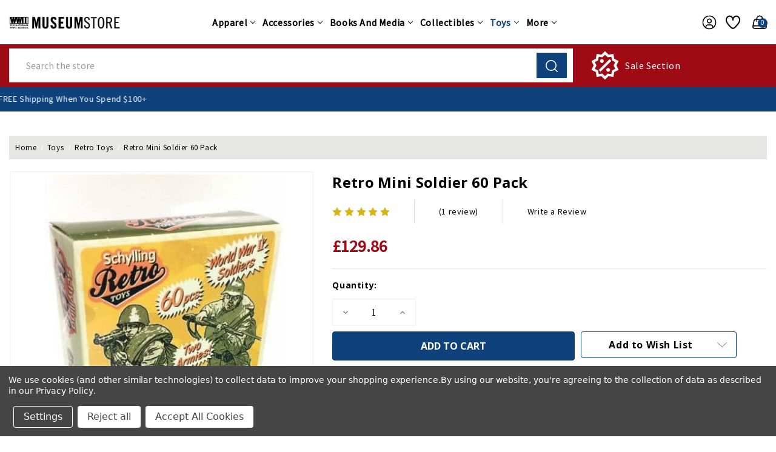

--- FILE ---
content_type: text/html; charset=UTF-8
request_url: https://store.nationalww2museum.org/retro-mini-soldier-60-pack/?setCurrencyId=41
body_size: 51941
content:


<!DOCTYPE html>
<html class="no-js" lang="en">
    <head>
        <title>Retro Mini Soldiers 60 Pack</title>
        <link rel="dns-prefetch preconnect" href="https://cdn11.bigcommerce.com/s-s0bffw770m" crossorigin><link rel="dns-prefetch preconnect" href="https://fonts.googleapis.com/" crossorigin><link rel="dns-prefetch preconnect" href="https://fonts.gstatic.com/" crossorigin>
        <meta property="product:price:amount" content="129.86" /><meta property="product:price:currency" content="EGP" /><meta property="og:rating" content="5" /><meta property="og:url" content="https://store.nationalww2museum.org/retro-mini-soldier-60-pack/" /><meta property="og:site_name" content="The National WWII Museum" /><meta name="keywords" content="museum store, WWII gifts, World War II books, World War 2 apparel, military collectibles, World War II models, National WWII Museum, WW2 souvenirs, WWII merchandise, veterans gifts, historical books, military history, museum gift shop, WW2 posters, WW2 models, World War II memorabilia, WWII t-shirts, World War II puzzles, WWII toys, The National WWII Museum Store"><meta name="description" content="Retro Mini Soldier 60 Pack

• 60 World War II Soldiers
• Two Armies
• For ages 3+
"><link rel='canonical' href='https://store.nationalww2museum.org/retro-mini-soldier-60-pack/' /><meta name='platform' content='bigcommerce.stencil' /><meta property="og:type" content="product" />
<meta property="og:title" content="Retro Mini Soldier 60 Pack" />
<meta property="og:description" content="Retro Mini Soldier 60 Pack

• 60 World War II Soldiers
• Two Armies
• For ages 3+
" />
<meta property="og:image" content="https://cdn11.bigcommerce.com/s-s0bffw770m/products/12980/images/17164/22223__35714__65701__11503.1581948851.386.513.jpg?c=2" />
<meta property="og:availability" content="instock" />
<meta property="pinterest:richpins" content="enabled" />
        
         

        <link href="https://cdn11.bigcommerce.com/s-s0bffw770m/product_images/MuseumStoreFavicon.ico?t&#x3D;1582736102" rel="shortcut icon">
        <meta name="viewport" content="width=device-width, initial-scale=1">

        <script>
            document.documentElement.className = document.documentElement.className.replace('no-js', 'js');
        </script>

        <script>
    function browserSupportsAllFeatures() {
        return window.Promise
            && window.fetch
            && window.URL
            && window.URLSearchParams
            && window.WeakMap
            // object-fit support
            && ('objectFit' in document.documentElement.style);
    }

    function loadScript(src) {
        var js = document.createElement('script');
        js.src = src;
        js.onerror = function () {
            console.error('Failed to load polyfill script ' + src);
        };
        document.head.appendChild(js);
    }

    if (!browserSupportsAllFeatures()) {
        loadScript('https://cdn11.bigcommerce.com/s-s0bffw770m/stencil/a7356840-81f2-013e-ec3e-26fbde29832a/e/b5bdc290-abae-013e-2066-42ed863c184b/dist/theme-bundle.polyfills.js');
    }
</script>
        <script>window.consentManagerTranslations = `{"locale":"en","locales":{"consent_manager.data_collection_warning":"en","consent_manager.accept_all_cookies":"en","consent_manager.gdpr_settings":"en","consent_manager.data_collection_preferences":"en","consent_manager.manage_data_collection_preferences":"en","consent_manager.use_data_by_cookies":"en","consent_manager.data_categories_table":"en","consent_manager.allow":"en","consent_manager.accept":"en","consent_manager.deny":"en","consent_manager.dismiss":"en","consent_manager.reject_all":"en","consent_manager.category":"en","consent_manager.purpose":"en","consent_manager.functional_category":"en","consent_manager.functional_purpose":"en","consent_manager.analytics_category":"en","consent_manager.analytics_purpose":"en","consent_manager.targeting_category":"en","consent_manager.advertising_category":"en","consent_manager.advertising_purpose":"en","consent_manager.essential_category":"en","consent_manager.esential_purpose":"en","consent_manager.yes":"en","consent_manager.no":"en","consent_manager.not_available":"en","consent_manager.cancel":"en","consent_manager.save":"en","consent_manager.back_to_preferences":"en","consent_manager.close_without_changes":"en","consent_manager.unsaved_changes":"en","consent_manager.by_using":"en","consent_manager.agree_on_data_collection":"en","consent_manager.change_preferences":"en","consent_manager.cancel_dialog_title":"en","consent_manager.privacy_policy":"en","consent_manager.allow_category_tracking":"en","consent_manager.disallow_category_tracking":"en"},"translations":{"consent_manager.data_collection_warning":"We use cookies (and other similar technologies) to collect data to improve your shopping experience.","consent_manager.accept_all_cookies":"Accept All Cookies","consent_manager.gdpr_settings":"Settings","consent_manager.data_collection_preferences":"Website Data Collection Preferences","consent_manager.manage_data_collection_preferences":"Manage Website Data Collection Preferences","consent_manager.use_data_by_cookies":" uses data collected by cookies and JavaScript libraries to improve your shopping experience.","consent_manager.data_categories_table":"The table below outlines how we use this data by category. To opt out of a category of data collection, select 'No' and save your preferences.","consent_manager.allow":"Allow","consent_manager.accept":"Accept","consent_manager.deny":"Deny","consent_manager.dismiss":"Dismiss","consent_manager.reject_all":"Reject all","consent_manager.category":"Category","consent_manager.purpose":"Purpose","consent_manager.functional_category":"Functional","consent_manager.functional_purpose":"Enables enhanced functionality, such as videos and live chat. If you do not allow these, then some or all of these functions may not work properly.","consent_manager.analytics_category":"Analytics","consent_manager.analytics_purpose":"Provide statistical information on site usage, e.g., web analytics so we can improve this website over time.","consent_manager.targeting_category":"Targeting","consent_manager.advertising_category":"Advertising","consent_manager.advertising_purpose":"Used to create profiles or personalize content to enhance your shopping experience.","consent_manager.essential_category":"Essential","consent_manager.esential_purpose":"Essential for the site and any requested services to work, but do not perform any additional or secondary function.","consent_manager.yes":"Yes","consent_manager.no":"No","consent_manager.not_available":"N/A","consent_manager.cancel":"Cancel","consent_manager.save":"Save","consent_manager.back_to_preferences":"Back to Preferences","consent_manager.close_without_changes":"You have unsaved changes to your data collection preferences. Are you sure you want to close without saving?","consent_manager.unsaved_changes":"You have unsaved changes","consent_manager.by_using":"By using our website, you're agreeing to our","consent_manager.agree_on_data_collection":"By using our website, you're agreeing to the collection of data as described in our ","consent_manager.change_preferences":"You can change your preferences at any time","consent_manager.cancel_dialog_title":"Are you sure you want to cancel?","consent_manager.privacy_policy":"Privacy Policy","consent_manager.allow_category_tracking":"Allow [CATEGORY_NAME] tracking","consent_manager.disallow_category_tracking":"Disallow [CATEGORY_NAME] tracking"}}`;</script>

        <script>
            window.lazySizesConfig = window.lazySizesConfig || {};
            window.lazySizesConfig.loadMode = 1;
        </script>
        <script async src="https://cdn11.bigcommerce.com/s-s0bffw770m/stencil/a7356840-81f2-013e-ec3e-26fbde29832a/e/b5bdc290-abae-013e-2066-42ed863c184b/dist/theme-bundle.head_async.js"></script>
        
        <link href="https://fonts.googleapis.com/css?family=Montserrat:700,500%7CSource+Sans+Pro:400%7COpen+Sans:700&display=block" rel="stylesheet">
        
        <script async src="https://cdn11.bigcommerce.com/s-s0bffw770m/stencil/a7356840-81f2-013e-ec3e-26fbde29832a/e/b5bdc290-abae-013e-2066-42ed863c184b/dist/theme-bundle.font.js"></script>

        <link data-stencil-stylesheet href="https://cdn11.bigcommerce.com/s-s0bffw770m/stencil/a7356840-81f2-013e-ec3e-26fbde29832a/e/b5bdc290-abae-013e-2066-42ed863c184b/css/theme-911adf70-d458-013e-f8fe-3e73ab65dab6.css" rel="stylesheet">

        <!-- Start Tracking Code for analytics_facebook -->

<script data-bc-cookie-consent="4" type="text/plain">
!function(f,b,e,v,n,t,s){if(f.fbq)return;n=f.fbq=function(){n.callMethod?n.callMethod.apply(n,arguments):n.queue.push(arguments)};if(!f._fbq)f._fbq=n;n.push=n;n.loaded=!0;n.version='2.0';n.queue=[];t=b.createElement(e);t.async=!0;t.src=v;s=b.getElementsByTagName(e)[0];s.parentNode.insertBefore(t,s)}(window,document,'script','https://connect.facebook.net/en_US/fbevents.js');

fbq('set', 'autoConfig', 'false', '839012371287340');
fbq('dataProcessingOptions', []);
fbq('init', '839012371287340', {"external_id":"f5c82822-20c2-421e-8044-b787870f3fcc"});
fbq('set', 'agent', 'bigcommerce', '839012371287340');

function trackEvents() {
    var pathName = window.location.pathname;

    fbq('track', 'PageView', {}, "");

    // Search events start -- only fire if the shopper lands on the /search.php page
    if (pathName.indexOf('/search.php') === 0 && getUrlParameter('search_query')) {
        fbq('track', 'Search', {
            content_type: 'product_group',
            content_ids: [],
            search_string: getUrlParameter('search_query')
        });
    }
    // Search events end

    // Wishlist events start -- only fire if the shopper attempts to add an item to their wishlist
    if (pathName.indexOf('/wishlist.php') === 0 && getUrlParameter('added_product_id')) {
        fbq('track', 'AddToWishlist', {
            content_type: 'product_group',
            content_ids: []
        });
    }
    // Wishlist events end

    // Lead events start -- only fire if the shopper subscribes to newsletter
    if (pathName.indexOf('/subscribe.php') === 0 && getUrlParameter('result') === 'success') {
        fbq('track', 'Lead', {});
    }
    // Lead events end

    // Registration events start -- only fire if the shopper registers an account
    if (pathName.indexOf('/login.php') === 0 && getUrlParameter('action') === 'account_created') {
        fbq('track', 'CompleteRegistration', {}, "");
    }
    // Registration events end

    

    function getUrlParameter(name) {
        var cleanName = name.replace(/[\[]/, '\[').replace(/[\]]/, '\]');
        var regex = new RegExp('[\?&]' + cleanName + '=([^&#]*)');
        var results = regex.exec(window.location.search);
        return results === null ? '' : decodeURIComponent(results[1].replace(/\+/g, ' '));
    }
}

if (window.addEventListener) {
    window.addEventListener("load", trackEvents, false)
}
</script>
<noscript><img height="1" width="1" style="display:none" alt="null" src="https://www.facebook.com/tr?id=839012371287340&ev=PageView&noscript=1&a=plbigcommerce1.2&eid="/></noscript>

<!-- End Tracking Code for analytics_facebook -->

<!-- Start Tracking Code for analytics_googleanalytics4 -->

<script data-cfasync="false" src="https://cdn11.bigcommerce.com/shared/js/google_analytics4_bodl_subscribers-358423becf5d870b8b603a81de597c10f6bc7699.js" integrity="sha256-gtOfJ3Avc1pEE/hx6SKj/96cca7JvfqllWA9FTQJyfI=" crossorigin="anonymous"></script>
<script data-cfasync="false">
  (function () {
    window.dataLayer = window.dataLayer || [];

    function gtag(){
        dataLayer.push(arguments);
    }

    function initGA4(event) {
         function setupGtag() {
            function configureGtag() {
                gtag('js', new Date());
                gtag('set', 'developer_id.dMjk3Nj', true);
                gtag('config', 'G-EHGNKN7FQN');
            }

            var script = document.createElement('script');

            script.src = 'https://www.googletagmanager.com/gtag/js?id=G-EHGNKN7FQN';
            script.async = true;
            script.onload = configureGtag;

            document.head.appendChild(script);
        }

        setupGtag();

        if (typeof subscribeOnBodlEvents === 'function') {
            subscribeOnBodlEvents('G-EHGNKN7FQN', true);
        }

        window.removeEventListener(event.type, initGA4);
    }

    gtag('consent', 'default', {"ad_storage":"denied","ad_user_data":"denied","ad_personalization":"denied","analytics_storage":"denied","functionality_storage":"denied"})
            

    var eventName = document.readyState === 'complete' ? 'consentScriptsLoaded' : 'DOMContentLoaded';
    window.addEventListener(eventName, initGA4, false);
  })()
</script>

<!-- End Tracking Code for analytics_googleanalytics4 -->


<script type="text/javascript" src="https://checkout-sdk.bigcommerce.com/v1/loader.js" defer ></script>
<script>window.consentManagerStoreConfig = function () { return {"storeName":"The National WWII Museum","privacyPolicyUrl":"https:\/\/store.nationalww2museum.org\/site-terms-conditions\/","writeKey":null,"improvedConsentManagerEnabled":true,"AlwaysIncludeScriptsWithConsentTag":true}; };</script>
<script type="text/javascript" src="https://cdn11.bigcommerce.com/shared/js/bodl-consent-32a446f5a681a22e8af09a4ab8f4e4b6deda6487.js" integrity="sha256-uitfaufFdsW9ELiQEkeOgsYedtr3BuhVvA4WaPhIZZY=" crossorigin="anonymous" defer></script>
<script type="text/javascript" src="https://cdn11.bigcommerce.com/shared/js/storefront/consent-manager-config-3013a89bb0485f417056882e3b5cf19e6588b7ba.js" defer></script>
<script type="text/javascript" src="https://cdn11.bigcommerce.com/shared/js/storefront/consent-manager-08633fe15aba542118c03f6d45457262fa9fac88.js" defer></script>
<script type="text/javascript">
var BCData = {"product_attributes":{"sku":"22223","upc":"019649233915","mpn":null,"gtin":null,"weight":null,"base":true,"image":null,"price":{"without_tax":{"formatted":"\u00a3129.86","value":129.86,"currency":"EGP"},"tax_label":"Tax"},"out_of_stock_behavior":"label_option","out_of_stock_message":"Out of stock","available_modifier_values":[],"in_stock_attributes":[],"stock":null,"instock":true,"stock_message":null,"purchasable":true,"purchasing_message":null,"call_for_price_message":null}};
</script>
<script data-bc-cookie-consent="3" type="text/plain" async defer src="https://tools.luckyorange.com/core/lo.js?site-id=471f8035"></script>
 <script data-cfasync="false" src="https://microapps.bigcommerce.com/bodl-events/1.9.4/index.js" integrity="sha256-Y0tDj1qsyiKBRibKllwV0ZJ1aFlGYaHHGl/oUFoXJ7Y=" nonce="" crossorigin="anonymous"></script>
 <script data-cfasync="false" nonce="">

 (function() {
    function decodeBase64(base64) {
       const text = atob(base64);
       const length = text.length;
       const bytes = new Uint8Array(length);
       for (let i = 0; i < length; i++) {
          bytes[i] = text.charCodeAt(i);
       }
       const decoder = new TextDecoder();
       return decoder.decode(bytes);
    }
    window.bodl = JSON.parse(decodeBase64("[base64]"));
 })()

 </script>

<script nonce="">
(function () {
    var xmlHttp = new XMLHttpRequest();

    xmlHttp.open('POST', 'https://bes.gcp.data.bigcommerce.com/nobot');
    xmlHttp.setRequestHeader('Content-Type', 'application/json');
    xmlHttp.send('{"store_id":"1000586621","timezone_offset":"-6.0","timestamp":"2026-01-16T17:54:42.20667000Z","visit_id":"eaddd375-302e-4c38-be33-d9c0be10ebfe","channel_id":1}');
})();
</script>


        <!-- Winter custom -->
        <script src="https://cdn11.bigcommerce.com/s-s0bffw770m/stencil/a7356840-81f2-013e-ec3e-26fbde29832a/e/b5bdc290-abae-013e-2066-42ed863c184b/custom/owl-carousel/jquery-3.6.3.min.js"></script>
        <script src="https://cdn11.bigcommerce.com/s-s0bffw770m/stencil/a7356840-81f2-013e-ec3e-26fbde29832a/e/b5bdc290-abae-013e-2066-42ed863c184b/custom/owl-carousel/jquery.countdown.min.js"></script>
        <script src="https://cdn11.bigcommerce.com/s-s0bffw770m/stencil/a7356840-81f2-013e-ec3e-26fbde29832a/e/b5bdc290-abae-013e-2066-42ed863c184b/custom/custom.js"></script>

    </head>
    <body class="product theme_multistore">
        <svg data-src="https://cdn11.bigcommerce.com/s-s0bffw770m/stencil/a7356840-81f2-013e-ec3e-26fbde29832a/e/b5bdc290-abae-013e-2066-42ed863c184b/img/icon-sprite.svg" class="icons-svg-sprite"></svg>

        <svg style="display: none">
          <!-- slider arrows -->
          <svg width="38" height="26" viewBox="0 0 38 26"  xmlns="http://www.w3.org/2000/svg" id="arrow-right">
              <path d="M37.9961 13.2821C37.9741 13.5338 37.8645 13.7697 37.6866 13.949L31.3274 20.3195C30.9051 20.7432 30.2189 20.7432 29.7967 20.3195C29.3729 19.8972 29.3729 19.211 29.7967 18.7888L34.3185 14.267L14.9566 14.267C14.5632 15.0043 13.7815 15.5135 12.8969 15.5135C11.6262 15.5135 10.5783 14.4656 10.5783 13.1949C10.5783 11.9242 11.6262 10.8651 12.8969 10.8651C13.7774 10.8651 14.5559 11.3739 14.951 12.1088L34.3072 12.1088L29.7967 7.58977C29.3729 7.16751 29.3729 6.48132 29.7967 6.05906C30.2189 5.63533 30.9051 5.63533 31.3274 6.05906L37.6866 12.4295C37.9098 12.6546 38.023 12.9663 37.9961 13.2821ZM25.1904 17.576C23.4027 22.44 18.7297 25.9021 13.2598 25.9021C6.25104 25.9021 0.538574 20.2048 0.538574 13.1949C0.538574 6.18503 6.25104 0.473627 13.2598 0.473627C18.7201 0.473627 23.3845 3.92961 25.1792 8.78002C25.3839 9.33784 25.0998 9.95631 24.5433 10.1644C23.9846 10.3689 23.3658 10.0834 23.1589 9.52568C21.6712 5.50509 17.81 2.63464 13.2598 2.63464C7.41918 2.63464 2.70803 7.35268 2.70803 13.1949C2.70803 19.0371 7.41918 23.7439 13.2598 23.7439C17.8181 23.7439 21.6883 20.8621 23.1701 16.8303C23.3782 16.2753 23.9947 15.9915 24.5517 16.1944C25.0693 16.371 25.451 16.9477 25.1904 17.576Z" />
          </svg>
          <svg width="38" height="26" viewBox="0 0 38 26" xmlns="http://www.w3.org/2000/svg" id="arrow-left">
              <path d="M0.00389481 13.2821C0.0259514 13.5338 0.135471 13.7697 0.313416 13.949L6.67264 20.3195C7.09491 20.7432 7.7811 20.7432 8.20336 20.3195C8.62709 19.8972 8.62709 19.211 8.20336 18.7888L3.68155 14.267L23.0434 14.267C23.4368 15.0043 24.2185 15.5135 25.1032 15.5135C26.3738 15.5135 27.4217 14.4656 27.4217 13.1949C27.4217 11.9242 26.3738 10.8651 25.1032 10.8651C24.2226 10.8651 23.4442 11.3739 23.0491 12.1088L3.69281 12.1088L8.20336 7.58977C8.62709 7.16751 8.62709 6.48132 8.20336 6.05906C7.7811 5.63533 7.09491 5.63533 6.67264 6.05906L0.313412 12.4295C0.0901871 12.6546 -0.0229721 12.9663 0.00389481 13.2821ZM12.8096 17.576C14.5973 22.44 19.2703 25.9021 24.7402 25.9021C31.749 25.9021 37.4614 20.2048 37.4614 13.1949C37.4614 6.18503 31.749 0.473627 24.7402 0.473627C19.28 0.473627 14.6155 3.92961 12.8208 8.78002C12.6161 9.33784 12.9002 9.95631 13.4568 10.1644C14.0154 10.3689 14.6342 10.0834 14.8412 9.52568C16.3288 5.50509 20.19 2.63464 24.7402 2.63464C30.5808 2.63464 35.292 7.35268 35.292 13.1949C35.292 19.0371 30.5808 23.7439 24.7402 23.7439C20.1819 23.7439 16.3117 20.8621 14.8299 16.8303C14.6218 16.2753 14.0053 15.9915 13.4483 16.1944C12.9308 16.371 12.549 16.9477 12.8096 17.576Z" />
          </svg>

          <!-- Announcement address icon -->
          <svg width="18" height="19" viewBox="0 0 18 19" fill="none" xmlns="http://www.w3.org/2000/svg" id="haddress">
            <path d="M9 10.6516C8.44374 10.6516 7.89997 10.4867 7.43746 10.1776C6.97495 9.86858 6.61446 9.42933 6.40159 8.91541C6.18872 8.40149 6.13302 7.83599 6.24154 7.29042C6.35006 6.74485 6.61793 6.24371 7.01126 5.85038C7.4046 5.45704 7.90574 5.18917 8.45131 5.08065C8.99688 4.97213 9.56238 5.02783 10.0763 5.2407C10.5902 5.45357 11.0295 5.81406 11.3385 6.27657C11.6476 6.73908 11.8125 7.28285 11.8125 7.83911C11.8116 8.58476 11.515 9.29961 10.9878 9.82686C10.4605 10.3541 9.74565 10.6507 9 10.6516V10.6516ZM9 6.15161C8.66625 6.15161 8.33998 6.25058 8.06248 6.43601C7.78497 6.62143 7.56868 6.88498 7.44095 7.19333C7.31323 7.50168 7.27981 7.84098 7.34493 8.16833C7.41004 8.49567 7.57076 8.79635 7.80676 9.03236C8.04276 9.26836 8.34344 9.42908 8.67079 9.49419C8.99813 9.5593 9.33743 9.52588 9.64578 9.39816C9.95413 9.27044 10.2177 9.05415 10.4031 8.77664C10.5885 8.49913 10.6875 8.17287 10.6875 7.83911C10.6871 7.3917 10.5091 6.96273 10.1928 6.64636C9.87638 6.32999 9.44742 6.15206 9 6.15161V6.15161Z" fill="white"/>
            <path d="M9.00001 17.4016L4.25476 11.8053C4.18882 11.7213 4.12357 11.6367 4.05901 11.5516C3.24843 10.4839 2.81054 9.17967 2.81251 7.83911C2.81251 6.19808 3.4644 4.62427 4.62478 3.46389C5.78516 2.30351 7.35898 1.65161 9.00001 1.65161C10.641 1.65161 12.2148 2.30351 13.3752 3.46389C14.5356 4.62427 15.1875 6.19808 15.1875 7.83911C15.1895 9.17907 14.7518 10.4827 13.9416 11.5499L13.941 11.5516C13.941 11.5516 13.7723 11.7732 13.7469 11.803L9.00001 17.4016ZM4.95676 10.8738C4.95788 10.8738 5.08838 11.047 5.11819 11.0842L9.00001 15.6624L12.8869 11.078C12.9116 11.047 13.0433 10.8727 13.0438 10.8721C13.706 9.99974 14.0638 8.93432 14.0625 7.83911C14.0625 6.49645 13.5291 5.20879 12.5797 4.25938C11.6303 3.30998 10.3427 2.77661 9.00001 2.77661C7.65735 2.77661 6.36968 3.30998 5.42028 4.25938C4.47088 5.20879 3.93751 6.49645 3.93751 7.83911C3.93633 8.935 4.29457 10.001 4.95732 10.8738H4.95676Z" fill="white"/>
          </svg>
          <!-- second header gift icon -->
          <svg width="48" height="36" viewBox="0 0 48 36" fill="none" xmlns="http://www.w3.org/2000/svg" id="headgift">
            <path d="M15 0H8.25C6.06196 0 3.96354 0.869193 2.41637 2.41637C0.869194 3.96354 0 6.06196 0 8.25V15H6.804C6.14371 13.8562 5.87928 12.5264 6.05172 11.217C6.22415 9.90757 6.82382 8.69162 7.75772 7.75772C8.69162 6.82382 9.90757 6.22415 11.217 6.05172C12.5264 5.87928 13.8562 6.14371 15 6.804V0ZM18 12V15H21C21.5933 15 22.1734 14.8241 22.6667 14.4944C23.1601 14.1648 23.5446 13.6962 23.7716 13.1481C23.9987 12.5999 24.0581 11.9967 23.9424 11.4147C23.8266 10.8328 23.5409 10.2982 23.1213 9.87868C22.7018 9.45912 22.1672 9.1734 21.5853 9.05764C21.0033 8.94189 20.4001 9.0013 19.8519 9.22836C19.3038 9.45542 18.8352 9.83994 18.5056 10.3333C18.1759 10.8266 18 11.4067 18 12ZM26.196 15C26.8563 13.8562 27.1207 12.5264 26.9483 11.217C26.7758 9.90757 26.1762 8.69162 25.2423 7.75772C24.3084 6.82382 23.0924 6.22415 21.783 6.05172C20.4736 5.87928 19.1438 6.14371 18 6.804V0H39.75C41.938 0 44.0365 0.869193 45.5836 2.41637C47.1308 3.96354 48 6.06196 48 8.25V15H26.196ZM20.121 18L25.062 22.938C25.3437 23.2197 25.5019 23.6017 25.5019 24C25.5019 24.3983 25.3437 24.7803 25.062 25.062C24.7803 25.3437 24.3983 25.5019 24 25.5019C23.6017 25.5019 23.2197 25.3437 22.938 25.062L18 20.121V36H39.75C41.938 36 44.0365 35.1308 45.5836 33.5836C47.1308 32.0365 48 29.938 48 27.75V18H20.121ZM15 36V20.121L10.062 25.062C9.78034 25.3437 9.39833 25.5019 9 25.5019C8.60167 25.5019 8.21966 25.3437 7.938 25.062C7.65634 24.7803 7.4981 24.3983 7.4981 24C7.4981 23.6017 7.65634 23.2197 7.938 22.938L12.879 18H0V27.75C0 29.938 0.869194 32.0365 2.41637 33.5836C3.96354 35.1308 6.06196 36 8.25 36H15ZM15 12C15 11.4067 14.8241 10.8266 14.4944 10.3333C14.1648 9.83994 13.6962 9.45542 13.1481 9.22836C12.5999 9.0013 11.9967 8.94189 11.4147 9.05764C10.8328 9.1734 10.2982 9.45912 9.87868 9.87868C9.45912 10.2982 9.1734 10.8328 9.05764 11.4147C8.94189 11.9967 9.0013 12.5999 9.22836 13.1481C9.45542 13.6962 9.83994 14.1648 10.3333 14.4944C10.8266 14.8241 11.4067 15 12 15H15V12Z" fill="#F9F9F9"/>
            </svg>
            <svg width="30" height="35" viewBox="0 0 30 35" fill="none" xmlns="http://www.w3.org/2000/svg" id="headgift-fashion">
            <path d="M28.0126 11.9503L24.6393 10.7225C25.8589 9.7147 26.3797 8.11618 26.0063 6.59718C25.2726 3.61273 21.6337 2.4798 19.3348 4.5121L17.0058 6.57096L16.545 3.48321C16.0894 0.443255 12.57 -1.01929 10.0941 0.792088C8.85609 1.69778 8.19753 3.25906 8.48957 4.84434L5.30921 3.6868C3.7445 3.11717 2.00779 3.92695 1.43816 5.49186L0.0609768 9.27573C-0.129168 9.79818 0.14022 10.3759 0.662731 10.566C0.874653 10.6431 16.1715 16.2107 16.3961 16.2925C15.7595 16.2925 1.81751 16.2925 1.20413 16.2925C0.648146 16.2925 0.197418 16.7432 0.197418 17.2992V31.3929C0.197418 33.0581 1.55222 34.4129 3.21748 34.4129H11.271H15.2978H23.3514C25.0166 34.4129 26.3714 33.0581 26.3714 31.3929V19.9232L27.1502 20.2067C27.6702 20.3961 28.2495 20.1296 28.4405 19.605L29.8178 15.8212C30.3872 14.2563 29.5775 12.5198 28.0126 11.9503ZM10.2643 32.3996H3.21742C2.66231 32.3996 2.21071 31.948 2.21071 31.3929V18.3059H10.2643V32.3996ZM14.291 32.3996H12.2777V18.3059H14.291V32.3996ZM20.6682 6.02063C21.8361 4.98817 23.6797 5.56734 24.0511 7.07795C24.4472 8.68856 22.8904 10.0851 21.3323 9.51891C20.007 9.03652 19.386 8.81049 18.0588 8.32743L20.6682 6.02063ZM11.2828 2.41716C12.541 1.49675 14.3233 2.24361 14.5539 3.78177L15.0701 7.23953C14.6985 7.10429 12.1623 6.18113 11.7969 6.04818C10.2386 5.48071 9.94433 3.39617 11.2828 2.41716ZM11.757 12.4614L2.29728 9.01831L3.3302 6.18046C3.52007 5.65882 4.09898 5.38903 4.62055 5.57877C5.67915 5.96403 12.8078 8.55864 13.1342 8.67747L11.757 12.4614ZM15.541 13.8387L13.649 13.1501L15.0263 9.3662L16.9182 10.0549L15.541 13.8387ZM24.3579 31.3929C24.3579 31.948 23.9063 32.3996 23.3512 32.3996H16.3045V18.3059H21.9279L24.358 19.1904V31.3929H24.3579ZM27.9256 15.1324L26.8927 17.9704L17.433 14.5273L18.8102 10.7434L27.324 13.8421C27.8456 14.032 28.1155 14.6109 27.9256 15.1324Z" fill="black"/>
            </svg>
            <svg width="46" height="48" viewBox="0 0 46 48" fill="none" xmlns="http://www.w3.org/2000/svg" id="headsale">
              <path d="M17.7917 13.5834C19.5209 13.5834 20.9167 14.9792 20.9167 16.7084C20.9167 18.4376 19.5209 19.8334 17.7917 19.8334C16.0625 19.8334 14.6667 18.4376 14.6667 16.7084C14.6667 14.9792 16.0625 13.5834 17.7917 13.5834ZM28.2084 28.1667C29.9375 28.1667 31.3334 29.5626 31.3334 31.2917C31.3334 33.0209 29.9375 34.4167 28.2084 34.4167C26.4792 34.4167 25.0834 33.0209 25.0834 31.2917C25.0834 29.5626 26.4792 28.1667 28.2084 28.1667ZM15.5209 34.4167L12.5834 31.4792L30.4792 13.5834L33.4167 16.5209L15.5209 34.4167ZM36.8542 4.93758L38.125 12.9792L45.4375 16.7084L41.75 24.0001L45.4584 31.2917L38.0834 35.0209L36.8125 43.0626L28.7084 41.7917L22.9375 47.5626L17.1459 41.7084L9.10419 43.0417L7.81252 34.9376L0.541687 31.2292L4.25002 23.9376L0.56252 16.7084L7.87502 12.9376L9.14585 4.97925L17.2084 6.29175L23 0.447998L28.75 6.20841L36.8542 4.93758ZM39.875 18.5209L34.4584 15.6667L33.4167 9.64591L27.375 10.5209L23 6.29175L18.625 10.5209L12.5834 9.64591L11.5417 15.6667L6.12502 18.5209L8.83335 24.0001L6.12502 29.4792L11.5417 32.3334L12.5834 38.3542L18.625 37.4792L23 41.7084L27.375 37.4792L33.4167 38.3542L34.4584 32.3334L39.875 29.4792L37.1667 24.0001L39.875 18.5209Z" fill="white"/>
            </svg>
            <svg width="30" height="30" viewBox="0 0 30 30" fill="none" xmlns="http://www.w3.org/2000/svg" id="headsale-fashion">
            <path fill-rule="evenodd" clip-rule="evenodd" d="M26.7594 6.81193L29.8242 10.8984C29.9383 11.0505 30 11.2356 30 11.4258V26.7774C30 28.5543 28.5543 30 26.7774 30H13.8867C12.1097 30 10.6641 28.5543 10.6641 26.7774V26.421C10.448 26.2899 10.2439 26.1318 10.0574 25.9453L0.942408 16.8302C-0.314136 15.5738 -0.314136 13.5292 0.942408 12.2727L11.7148 1.50034C11.8492 1.36587 12.0237 1.27862 12.2119 1.25173L20.9127 0.00877442C21.1866 -0.0300147 21.4629 0.0617432 21.6585 0.257388L23.5229 2.12184L25.3873 0.257388C25.7306 -0.085796 26.2871 -0.085796 26.6303 0.257388C26.9735 0.600631 26.9735 1.15715 26.6303 1.50034L24.7659 3.36479L26.6304 5.22925C26.826 5.42484 26.918 5.70116 26.879 5.97503L26.7594 6.81193ZM2.18536 13.5156C1.61419 14.0868 1.61419 15.0161 2.18536 15.5873L11.3004 24.7024C11.5771 24.979 11.9449 25.1314 12.3362 25.1314C12.7275 25.1314 13.0954 24.9791 13.372 24.7024L23.9371 14.1372L25.0766 6.16154L23.5228 4.6078L22.2799 5.85075L22.9014 6.47226C23.2446 6.8155 23.2446 7.37203 22.9014 7.71521C22.7298 7.88683 22.5048 7.97267 22.2799 7.97267C22.055 7.97267 21.8301 7.88683 21.6585 7.71521L19.1725 5.22925C18.8293 4.88601 18.8293 4.32948 19.1725 3.9863C19.5158 3.64311 20.0723 3.64311 20.4155 3.9863L21.037 4.6078L22.2799 3.36485L20.7262 1.81112L12.7505 2.95048L2.18536 13.5156ZM26.7774 28.2422C27.5851 28.2422 28.2422 27.5851 28.2422 26.7774V11.7187L26.4078 9.27287L25.6359 14.6758C25.609 14.8641 25.5218 15.0385 25.3873 15.173L14.6149 25.9453C14.0096 26.5507 13.2212 26.8635 12.4263 26.8855C12.4819 27.6429 13.1154 28.2422 13.8867 28.2422H26.7774ZM16.0701 7.78574L11.9269 20.2154C11.8041 20.5837 11.4612 20.8167 11.0932 20.8166C11.0011 20.8166 10.9073 20.802 10.8152 20.7713C10.3547 20.6178 10.1058 20.12 10.2593 19.6595L14.4025 7.22986C14.556 6.76938 15.0538 6.52053 15.5142 6.67399C15.9747 6.8275 16.2235 7.32526 16.0701 7.78574ZM20.7731 13.7227C20.7731 15.1765 19.5903 16.3594 18.1364 16.3594C16.6825 16.3594 15.4997 15.1765 15.4997 13.7227C15.4997 12.2688 16.6825 11.0859 18.1364 11.0859C19.5903 11.0859 20.7731 12.2688 20.7731 13.7227ZM19.0153 13.7227C19.0153 13.238 18.621 12.8438 18.1364 12.8438C17.6518 12.8438 17.2575 13.238 17.2575 13.7227C17.2575 14.2073 17.6518 14.6016 18.1364 14.6016C18.621 14.6016 19.0153 14.2073 19.0153 13.7227ZM8.19296 11.0859C6.73908 11.0859 5.55624 12.2688 5.55624 13.7227C5.55624 15.1765 6.73908 16.3594 8.19296 16.3594C9.64685 16.3594 10.8297 15.1765 10.8297 13.7227C10.8297 12.2688 9.64691 11.0859 8.19296 11.0859ZM8.19296 14.6016C7.70834 14.6016 7.31406 14.2073 7.31406 13.7227C7.31406 13.238 7.70834 12.8438 8.19296 12.8438C8.67759 12.8438 9.07187 13.238 9.07187 13.7227C9.07187 14.2073 8.67765 14.6016 8.19296 14.6016Z" fill="black"/>
            </svg>
            <!-- cart icon -->
            <svg  viewBox="0 0 26 25" fill="none" xmlns="http://www.w3.org/2000/svg" id="hcart">
                <path d="M6.15852 7.39966H19.8415C21.5518 7.39966 22.9772 8.99966 23.2622 10.5997L24.9726 20.1997C25.2578 21.8005 23.2622 23.3997 21.5518 23.3997H4.44815C2.73778 23.3997 0.7422 21.8005 1.02741 20.1997L2.73778 10.5997C3.02284 8.99966 4.44815 7.39966 6.15852 7.39966Z" stroke-width="1.8" stroke-linecap="round" stroke-linejoin="round"/>
                <path d="M7.8689 10.6001V5.78149"  stroke-width="1.8" stroke-linecap="round" stroke-linejoin="round"/>
                <path d="M18.1304 5.7998V10.5998"  stroke-width="1.8" stroke-linecap="round" stroke-linejoin="round"/>
                <path d="M1.35742 18.5317H24.6419"  stroke-width="1.8" stroke-linecap="round" stroke-linejoin="round"/>
                <path d="M18.1311 5.8C18.1311 4.2 17.137 2.4947 15.5556 1.64059C13.9741 0.786471 12.0257 0.786471 10.4443 1.64059C8.86291 2.4947 7.86884 4.2 7.86884 5.8"  stroke-width="1.8" stroke-linecap="round" stroke-linejoin="round"/>
            </svg>
            <!-- Product cart icon -->
            <svg xmlns="http://www.w3.org/2000/svg" width="20" height="20" viewBox="0 0 20.45 23.95" id="pro-hcart">
              <g id="bag" transform="translate(-4.775 -2.525)">
                <path id="Path_776" data-name="Path 776" d="M5.625,8.51V25.625h18.75V8.51Zm4.261,0s0-5.135,5.114-5.135S20.114,8.51,20.114,8.51" transform="translate(0 0)" fill="none" stroke-linecap="round" stroke-linejoin="round" stroke-width="1.7"/>
              </g>
            </svg>

            <!-- wishlist icon -->
            <svg width="24" height="25" viewBox="0 0 24 25" xmlns="http://www.w3.org/2000/svg" id="hwishlist">
                <g clip-path="url(#clip0_3_1007)">
                <path d="M17.4979 0.547363C16.3538 0.579306 15.2395 0.919473 14.2727 1.53197C13.3059 2.14447 12.5223 3.00659 12.0046 4.02736C11.4866 3.00591 10.7023 2.14335 9.73458 1.53081C8.76686 0.918265 7.65165 0.578484 6.50678 0.547363C4.66304 0.682378 2.94673 1.53839 1.72968 2.92994C0.512633 4.32149 -0.107141 6.13652 0.00462824 7.98182C0.00462824 12.7763 4.78894 18.0129 8.80155 21.564C9.67887 22.3554 10.8185 22.7935 12 22.7935C13.1816 22.7935 14.3212 22.3554 15.1985 21.564C19.2111 18.0138 23.9945 12.7763 23.9945 7.98182C24.1063 6.13727 23.4871 4.32289 22.2711 2.93146C21.055 1.54004 19.3399 0.683532 17.4969 0.547363H17.4979ZM13.9145 19.9504C13.3898 20.4247 12.7077 20.6873 12.0005 20.6873C11.2932 20.6873 10.6111 20.4247 10.0865 19.9504C4.95047 15.4043 2.00494 11.0427 2.00494 7.98182C1.90612 6.6815 2.32216 5.39441 3.16339 4.39795C4.00463 3.40149 5.20369 2.77545 6.50217 2.65475C7.80046 2.77523 8.99947 3.40091 9.84084 4.39699C10.6822 5.39307 11.0986 6.67981 11.0003 7.97998C10.9945 8.11487 11.0161 8.24955 11.0637 8.37589C11.1113 8.50223 11.184 8.61763 11.2774 8.71513C11.3708 8.81263 11.483 8.89022 11.6072 8.94323C11.7314 8.99624 11.865 9.02356 12 9.02356C12.135 9.02356 12.2687 8.99624 12.3928 8.94323C12.517 8.89022 12.6292 8.81263 12.7226 8.71513C12.816 8.61763 12.8887 8.50223 12.9363 8.37589C12.9839 8.24955 13.0055 8.11487 12.9997 7.97998C12.9014 6.67981 13.3178 5.39307 14.1592 4.39699C15.0006 3.40091 16.1996 2.77523 17.4979 2.65475C18.7962 2.77523 19.9952 3.40091 20.8365 4.39699C21.6779 5.39307 22.0943 6.67981 21.996 7.97998C21.996 11.0409 19.0505 15.4024 13.9145 19.9449V19.9504Z"/>
                </g>
                <defs>
                <clipPath id="clip0_3_1007">
                <rect width="24" height="24" fill="white" transform="translate(0 0.547363)"/>
                </clipPath>
                </defs>
            </svg>
            <!-- user icon -->
            <svg width="24" height="24" viewBox="0 0 24 24" fill="none" xmlns="http://www.w3.org/2000/svg" id="huser">
                <path fill-rule="evenodd" clip-rule="evenodd" d="M5.68039 2.54203C7.551 1.29213 9.75024 0.625 12 0.625C15.0158 0.628441 17.9071 1.82798 20.0395 3.96046C22.172 6.09294 23.3716 8.98422 23.375 12C23.375 14.2498 22.7079 16.449 21.458 18.3196C20.2081 20.1902 18.4315 21.6482 16.353 22.5091C14.2745 23.3701 11.9874 23.5953 9.78085 23.1564C7.57432 22.7175 5.54749 21.6342 3.95667 20.0433C2.36584 18.4525 1.28248 16.4257 0.843573 14.2192C0.404666 12.0126 0.629929 9.72549 1.49088 7.64698C2.35182 5.56847 3.80978 3.79193 5.68039 2.54203ZM7.12501 19.3125V20.4313C8.60443 21.2952 10.2868 21.7504 12 21.7504C13.7132 21.7504 15.3956 21.2952 16.875 20.4313V19.3125C16.8744 18.6662 16.6173 18.0466 16.1604 17.5896C15.7034 17.1327 15.0838 16.8756 14.4375 16.875H9.56251C8.91624 16.8756 8.29663 17.1327 7.83965 17.5896C7.38267 18.0466 7.12565 18.6662 7.12501 19.3125ZM17.2844 16.4213C18.0431 17.1699 18.4773 18.1866 18.4935 19.2524H18.4943C19.9677 17.9367 21.0068 16.2046 21.4739 14.2853C21.941 12.366 21.8141 10.3501 21.1101 8.50451C20.406 6.65893 19.158 5.07073 17.5312 3.95021C15.9045 2.82969 13.9757 2.22971 12.0004 2.22971C10.0251 2.22971 8.09637 2.82969 6.46962 3.95021C4.84287 5.07073 3.59484 6.65893 2.89077 8.50451C2.18671 10.3501 2.05983 12.366 2.52693 14.2853C2.99404 16.2046 4.03309 17.9367 5.50651 19.2524C5.5227 18.1866 5.95691 17.1699 6.71558 16.4213C7.47425 15.6726 8.49665 15.252 9.56251 15.25H14.4375C15.5034 15.252 16.5258 15.6726 17.2844 16.4213ZM9.743 6.18466C10.4111 5.73826 11.1965 5.5 12 5.5C13.0774 5.5 14.1108 5.92801 14.8726 6.68988C15.6345 7.45175 16.0625 8.48506 16.0625 9.5625C16.0625 10.366 15.8242 11.1514 15.3778 11.8195C14.9315 12.4876 14.297 13.0083 13.5547 13.3158C12.8123 13.6232 11.9955 13.7037 11.2074 13.5469C10.4194 13.3902 9.69553 13.0033 9.12738 12.4351C8.55923 11.867 8.17231 11.1431 8.01556 10.3551C7.85881 9.56701 7.93926 8.75017 8.24674 8.00785C8.55422 7.26552 9.07492 6.63105 9.743 6.18466ZM10.6458 11.5892C11.0466 11.857 11.5179 12 12 12C12.6463 11.9994 13.2659 11.7423 13.7229 11.2854C14.1798 10.8284 14.4369 10.2088 14.4375 9.5625C14.4375 9.08041 14.2945 8.60914 14.0267 8.2083C13.7589 7.80745 13.3782 7.49503 12.9328 7.31054C12.4874 7.12605 11.9973 7.07778 11.5245 7.17184C11.0516 7.26589 10.6173 7.49804 10.2764 7.83893C9.93554 8.17982 9.70339 8.61414 9.60934 9.08697C9.51529 9.5598 9.56356 10.0499 9.74805 10.4953C9.93253 10.9407 10.245 11.3214 10.6458 11.5892Z" fill="black"/>
            </svg>


            <svg xmlns="http://www.w3.org/2000/svg" width="24" height="24" viewBox="0 0 24 24" id="huser-fashion">
              <g  data-name="user people person users man" transform="translate(-4 -5)">
                <rect id="Rectangle_142" data-name="Rectangle 142" width="24" height="24" transform="translate(4 5)" fill="none"/>
                <g id="Group_921" data-name="Group 921" transform="translate(1 2)">
                  <path id="Path_786" data-name="Path 786" d="M22.888,16.18a.925.925,0,0,0-1.351.005,1.035,1.035,0,0,0,0,1.415A9.22,9.22,0,0,1,24.091,24c0,1.22-3.35,3-8.591,3s-8.591-1.78-8.591-3a9.223,9.223,0,0,1,2.51-6.37,1.034,1.034,0,0,0,0-1.41.924.924,0,0,0-1.346,0A11.189,11.189,0,0,0,5,24c0,3.25,5.412,5,10.5,5S26,27.25,26,24a11.207,11.207,0,0,0-3.112-7.82Z" transform="translate(0 -2)"/>
                  <path id="Path_787" data-name="Path 787" d="M15.5,17A6.764,6.764,0,0,0,22,10a6.764,6.764,0,0,0-6.5-7A6.764,6.764,0,0,0,9,10,6.764,6.764,0,0,0,15.5,17Zm0-12a4.831,4.831,0,0,1,4.643,5A4.831,4.831,0,0,1,15.5,15a4.831,4.831,0,0,1-4.643-5A4.831,4.831,0,0,1,15.5,5Z" transform="translate(0)"/>
                </g>
              </g>
            </svg>
            <!-- search icon -->

            <svg xmlns="http://www.w3.org/2000/svg" width="22.121" height="22.121" viewBox="0 0 22.121 22.121" id="mysearch">
              <path id="search" d="M25.353,24.205l-6.148-6.18a8.957,8.957,0,1,0-1.18,1.18l6.18,6.148ZM5,12.325a7.328,7.328,0,1,1,7.328,7.328A7.328,7.328,0,0,1,5,12.325Z" transform="translate(-3.303 -3.303)" stroke="#000" stroke-width="0.1"/>
            </svg>

            <!-- menu icon -->
            <symbol id="myheadmenu">
                <svg xmlns="http://www.w3.org/2000/svg" width="30.5" height="15.4" viewBox="0 0 30.5 15.4">
                  <g id="Group_1" data-name="Group 1" transform="translate(-1816.5 -29.8)">
                    <line id="Line_4" data-name="Line 4" x2="13.071" transform="translate(1833.929 44.5)" fill="none" stroke="#000" stroke-width="1.4"/>
                    <line id="Line_3" data-name="Line 3" x2="21.786" transform="translate(1825.214 37.5)" fill="none" stroke="#000" stroke-width="1.4"/>
                    <line id="Line_2" data-name="Line 2" x2="30.5" transform="translate(1816.5 30.5)" fill="none" stroke="#000" stroke-width="1.4"/>
                  </g>
                </svg>
            </symbol>
            <svg xmlns="http://www.w3.org/2000/svg" width="26.29" height="21.5" viewBox="0 0 26.29 21.5" id="myheadmenu-fashion">
              <g id="Group_1" data-name="Group 1" transform="translate(-1823.464 -28.75)">
                <line id="Line_31" data-name="Line 31" x2="22.79" transform="translate(1825.214 48.5)" fill="none" stroke="#001a77" stroke-linecap="round" stroke-width="3.5"/>
                <line id="Line_30" data-name="Line 30" x2="22.79" transform="translate(1825.214 39.5)" fill="none" stroke="#001a77" stroke-linecap="round" stroke-width="3.5"/>
                <line id="Line_3" data-name="Line 3" x2="22.79" transform="translate(1825.214 30.5)" fill="none" stroke="#001a77" stroke-linecap="round" stroke-width="3.5"/>
              </g>
            </svg>

        </svg>
        <!-- quick view icon -->
        <svg style="display:none;">
            <svg id="bquick" viewBox="0 0 511.999 511.999">
              <path d="M508.745,246.041c-4.574-6.257-113.557-153.206-252.748-153.206S7.818,239.784,3.249,246.035
              c-4.332,5.936-4.332,13.987,0,19.923c4.569,6.257,113.557,153.206,252.748,153.206s248.174-146.95,252.748-153.201
              C513.083,260.028,513.083,251.971,508.745,246.041z M255.997,385.406c-102.529,0-191.33-97.533-217.617-129.418
              c26.253-31.913,114.868-129.395,217.617-129.395c102.524,0,191.319,97.516,217.617,129.418
              C447.361,287.923,358.746,385.406,255.997,385.406z"></path>
            <path d="M255.997,154.725c-55.842,0-101.275,45.433-101.275,101.275s45.433,101.275,101.275,101.275
              s101.275-45.433,101.275-101.275S311.839,154.725,255.997,154.725z M255.997,323.516c-37.23,0-67.516-30.287-67.516-67.516
              s30.287-67.516,67.516-67.516s67.516,30.287,67.516,67.516S293.227,323.516,255.997,323.516z"></path>
            </svg>
        </svg>
        <!-- compare icon -->
        <svg style="display: none;">
            <svg viewBox="0 0 490 490" id="compareicon"> <path d="M215.746,324.797L109.763,98.724l127.557-23.822v288.682c-137.303,6.625-190.134,99.45-192.383,103.566l-12.408,22.659 h444.023l-17.213-24.174c-2.876-4.024-69.217-94.753-191.419-101.975V69.195l113.894-21.267l-107.56,229.424H490L382.395,47.82 l93.958-17.534l-5.615-30.095L28.886,82.689l5.615,30.095l71.115-13.281L0,324.797H215.746z M88.939,459.209 c24.021-26.209,74.909-65.653,163.68-65.653c76.791,0,131.336,39.046,159.61,65.653H88.939z M322.403,246.752l59.731-127.419 l59.716,127.419H322.403z M48.149,294.197l59.716-127.419l59.731,127.419H48.149z"></path> 
            </svg>
        </svg>
        <!-- testimonial quoets -->
        <svg style="display: none;">
            <symbol id="quote" viewBox="0 0 475.082 475.081">
                <path d="M164.45,219.27h-63.954c-7.614,0-14.087-2.664-19.417-7.994c-5.327-5.33-7.994-11.801-7.994-19.417v-9.132
                  c0-20.177,7.139-37.401,21.416-51.678c14.276-14.272,31.503-21.411,51.678-21.411h18.271c4.948,0,9.229-1.809,12.847-5.424
                  c3.616-3.617,5.424-7.898,5.424-12.847V54.819c0-4.948-1.809-9.233-5.424-12.85c-3.617-3.612-7.898-5.424-12.847-5.424h-18.271
                  c-19.797,0-38.684,3.858-56.673,11.563c-17.987,7.71-33.545,18.132-46.68,31.267c-13.134,13.129-23.553,28.688-31.262,46.677
                  C3.855,144.039,0,162.931,0,182.726v200.991c0,15.235,5.327,28.171,15.986,38.834c10.66,10.657,23.606,15.985,38.832,15.985
                  h109.639c15.225,0,28.167-5.328,38.828-15.985c10.657-10.663,15.987-23.599,15.987-38.834V274.088
                  c0-15.232-5.33-28.168-15.994-38.832C192.622,224.6,179.675,219.27,164.45,219.27z"></path>
                <path d="M459.103,235.256c-10.656-10.656-23.599-15.986-38.828-15.986h-63.953c-7.61,0-14.089-2.664-19.41-7.994
                  c-5.332-5.33-7.994-11.801-7.994-19.417v-9.132c0-20.177,7.139-37.401,21.409-51.678c14.271-14.272,31.497-21.411,51.682-21.411
                  h18.267c4.949,0,9.233-1.809,12.848-5.424c3.613-3.617,5.428-7.898,5.428-12.847V54.819c0-4.948-1.814-9.233-5.428-12.85
                  c-3.614-3.612-7.898-5.424-12.848-5.424h-18.267c-19.808,0-38.691,3.858-56.685,11.563c-17.984,7.71-33.537,18.132-46.672,31.267
                  c-13.135,13.129-23.559,28.688-31.265,46.677c-7.707,17.987-11.567,36.879-11.567,56.674v200.991
                  c0,15.235,5.332,28.171,15.988,38.834c10.657,10.657,23.6,15.985,38.828,15.985h109.633c15.229,0,28.171-5.328,38.827-15.985
                  c10.664-10.663,15.985-23.599,15.985-38.834V274.088C475.082,258.855,469.76,245.92,459.103,235.256z">
              </path>
            </symbol>
        </svg>
        <!-- Footer store icons -->
        <svg style="display: none;">
            <svg xmlns="http://www.w3.org/2000/svg" width="20" height="22" viewBox="0 0 20 22" id="apple-store">
              <g id="_1532495" data-name="1532495" transform="translate(-46.021 0)">
                <path id="Union_4" data-name="Union 4" d="M6.631,22C3,21.981,0,15.3,0,11.893A6.423,6.423,0,0,1,6.4,5.116a8.029,8.029,0,0,1,2.417.536,5.861,5.861,0,0,0,1.38.357,4.635,4.635,0,0,0,.99-.289,8.639,8.639,0,0,1,2.984-.651h.007A6.4,6.4,0,0,1,19.3,7.4l.373.506-.537.366a4.05,4.05,0,0,0-2.167,3.363,3.8,3.8,0,0,0,2.347,3.509c.336.182.684.371.684.782,0,.269-2.377,6.04-5.83,6.04a5.1,5.1,0,0,1-1.969-.431,4.344,4.344,0,0,0-1.752-.381,4.9,4.9,0,0,0-1.388.339A7.412,7.412,0,0,1,6.655,22ZM10,4.827C9.615,2.493,12.312,0,14.541,0A4.541,4.541,0,0,1,10.2,4.833Q10.1,4.833,10,4.827Z" transform="translate(46.021 0)">
              </g>
            </svg>

            <svg xmlns="http://www.w3.org/2000/svg" width="16" height="18" viewBox="0 0 16 18" id="google-play-store">
              <path id="XMLID_308_" d="M30.458,17.9a.956.956,0,0,0,.9-.022L45.582,9.693a.785.785,0,0,0,0-1.388L31.36.124a.955.955,0,0,0-.9-.022A.81.81,0,0,0,30,.818V17.181A.81.81,0,0,0,30.458,17.9Z" transform="translate(-30 0)"/>
            </svg>

            <svg width="15" height="17" viewBox="0 0 15 17" xmlns="http://www.w3.org/2000/svg" id="foot-add">
                <path d="M7.02528 9.6717C6.39372 9.6717 5.77634 9.49847 5.25121 9.1739C4.72608 8.84934 4.31679 8.38802 4.0751 7.84829C3.83341 7.30856 3.77018 6.71466 3.89339 6.14168C4.0166 5.56871 4.32073 5.04239 4.76731 4.6293C5.2139 4.21621 5.78288 3.93489 6.40231 3.82092C7.02174 3.70695 7.6638 3.76544 8.24729 3.989C8.83078 4.21257 9.3295 4.59116 9.68038 5.07691C10.0313 5.56265 10.2185 6.13373 10.2185 6.71793C10.2175 7.50103 9.88076 8.25179 9.28213 8.80553C8.6835 9.35926 7.87188 9.67077 7.02528 9.6717ZM7.02528 4.94567C6.64634 4.94567 6.27591 5.04961 5.96084 5.24435C5.64576 5.43909 5.40019 5.71588 5.25518 6.03972C5.11016 6.36356 5.07222 6.7199 5.14615 7.06368C5.22007 7.40747 5.40255 7.72326 5.6705 7.97111C5.93845 8.21897 6.27984 8.38776 6.6515 8.45614C7.02316 8.52452 7.40839 8.48943 7.75849 8.35529C8.10858 8.22115 8.40781 7.994 8.61834 7.70255C8.82887 7.4111 8.94123 7.06845 8.94123 6.71793C8.94073 6.24804 8.73871 5.79753 8.37951 5.46527C8.0203 5.13301 7.53327 4.94614 7.02528 4.94567Z" fill="white"/>
                <path d="M7.02516 16.7592L1.63751 10.8822C1.56264 10.794 1.48856 10.7052 1.41526 10.6158C0.494949 9.49451 -0.00222326 8.1249 7.47405e-06 6.7171C7.47405e-06 4.99376 0.740155 3.341 2.05763 2.12242C3.3751 0.903832 5.16197 0.219238 7.02516 0.219238C8.88835 0.219238 10.6752 0.903832 11.9927 2.12242C13.3102 3.341 14.0503 4.99376 14.0503 6.7171C14.0525 8.12426 13.5556 9.49325 12.6357 10.614L12.6351 10.6158C12.6351 10.6158 12.4435 10.8486 12.4147 10.8799L7.02516 16.7592ZM2.43454 9.904C2.43582 9.904 2.58399 10.0859 2.61783 10.1249L7.02516 14.9328L11.4382 10.1184C11.4663 10.0859 11.6158 9.90282 11.6164 9.90223C12.3682 8.9861 12.7745 7.86723 12.773 6.7171C12.773 5.30709 12.1674 3.95484 11.0895 2.95781C10.0116 1.96079 8.54958 1.40067 7.02516 1.40067C5.50073 1.40067 4.03875 1.96079 2.96081 2.95781C1.88288 3.95484 1.27731 5.30709 1.27731 6.7171C1.27597 7.86795 1.68271 8.98745 2.43518 9.904H2.43454Z" fill="white"/>
            </svg>

            <svg width="21" height="17" viewBox="0 0 21 17" xmlns="http://www.w3.org/2000/svg" id="call-icon">
                <path d="M5.6544 0.630973C4.34684 0.362698 2.9764 0.476512 1.90269 0.962253C0.808855 1.45612 0.0419151 2.33208 0.0041968 3.50376C-0.053638 5.33494 0.470647 7.7921 2.5527 10.6761C4.60835 13.5245 6.87774 15.2317 8.76114 16.2458C9.95052 16.887 11.2644 16.9043 12.3871 16.4867C13.4935 16.0751 14.3912 15.253 14.8577 14.2338C14.9738 13.9803 15.0204 13.7094 14.9944 13.4399C14.9683 13.1704 14.8702 12.9087 14.7068 12.6729L13.5074 10.9433C13.1387 10.411 12.5453 10.0037 11.8356 9.79584C11.126 9.58799 10.3475 9.59346 9.64249 9.81128L8.80514 10.0704C8.39904 10.1954 8.02563 10.1375 7.81441 9.96879C7.10405 9.4048 6.59611 8.6396 6.36602 7.81445C6.2931 7.55431 6.44146 7.24742 6.79601 7.03097L7.55164 6.56961C8.16251 6.19704 8.58424 5.65713 8.7377 5.05116C8.89117 4.44518 8.76584 3.81477 8.38521 3.27816L7.16314 1.55571C7.00124 1.32767 6.78423 1.12829 6.52504 0.969421C6.26585 0.810555 5.96976 0.695456 5.6544 0.630973ZM1.26147 3.53119C1.28662 2.74466 1.77947 2.1827 2.51624 1.84939C3.27312 1.50693 4.3066 1.40227 5.34511 1.61567C5.49729 1.64673 5.64016 1.70224 5.76523 1.77888C5.8903 1.85552 5.99499 1.95173 6.07308 2.06178L7.2939 3.78422C7.52223 4.10606 7.59751 4.48415 7.50563 4.84764C7.41374 5.21112 7.16099 5.53505 6.79476 5.75869L6.03913 6.22004C5.38535 6.61839 4.93273 7.30127 5.13892 8.03802C5.41804 9.03592 6.03536 9.982 6.93306 10.6943C7.58936 11.2146 8.52477 11.2451 9.25399 11.0195L10.0913 10.7604C10.5144 10.6295 10.9816 10.6261 11.4076 10.7507C11.8335 10.8754 12.1897 11.1198 12.411 11.4392L13.6092 13.1698C13.7601 13.3873 13.7852 13.6474 13.6784 13.8811C13.3137 14.6788 12.6285 15.2774 11.8616 15.5629C11.111 15.8424 10.2623 15.8343 9.45893 15.4003C7.7352 14.4715 5.59908 12.8792 3.63773 10.1639C1.67512 7.44049 1.20993 5.17031 1.26273 3.53119H1.26147ZM13.4596 0.576099C13.3139 0.510608 13.1419 0.494585 12.9816 0.531556C12.8213 0.568528 12.6857 0.655464 12.6046 0.773241C12.5236 0.891017 12.5038 1.02999 12.5495 1.15958C12.5953 1.28917 12.7028 1.39876 12.8485 1.46425L13.3313 1.68172C14.8396 2.35892 16.1226 3.3212 17.0706 4.48632C18.0186 5.65144 18.6035 6.98477 18.7754 8.37234L18.8156 8.69244C18.8203 8.76096 18.8422 8.82798 18.8799 8.88948C18.9175 8.95098 18.9702 9.00567 19.0348 9.05026C19.0993 9.09484 19.1743 9.1284 19.2554 9.14891C19.3364 9.16942 19.4217 9.17645 19.5062 9.16959C19.5906 9.16272 19.6725 9.14209 19.7469 9.10895C19.8212 9.07581 19.8865 9.03084 19.9387 8.97675C19.991 8.92267 20.0291 8.86059 20.0509 8.79426C20.0726 8.72793 20.0776 8.65873 20.0653 8.59083L20.0264 8.27174C19.8345 6.72061 19.1808 5.2301 18.1211 3.92763C17.0614 2.62516 15.6272 1.54948 13.9411 0.792548L13.4596 0.576099ZM11.9861 3.2995C12.0719 3.18403 12.211 3.10086 12.3728 3.06827C12.5345 3.03569 12.7057 3.05635 12.8485 3.12573L13.0045 3.20093C14.0193 3.69272 14.89 4.35677 15.5562 5.14719C16.2224 5.93761 16.6683 6.83553 16.863 7.77889L16.9184 8.05021C16.9342 8.11675 16.9334 8.18517 16.916 8.25145C16.8986 8.31773 16.865 8.38053 16.8172 8.43616C16.7693 8.49179 16.7082 8.53912 16.6373 8.57537C16.5665 8.61162 16.4874 8.63605 16.4048 8.64723C16.3221 8.65842 16.2375 8.65612 16.1559 8.64048C16.0744 8.62484 15.9975 8.59618 15.9298 8.55617C15.8622 8.51617 15.8051 8.46563 15.762 8.40753C15.7188 8.34944 15.6905 8.28496 15.6787 8.21788L15.6221 7.94656C15.4576 7.14848 15.0807 6.38879 14.5173 5.71997C13.954 5.05116 13.2178 4.48916 12.3595 4.07282L12.2036 3.99661C12.1327 3.96232 12.0709 3.91709 12.0217 3.8635C11.9725 3.8099 11.9368 3.749 11.9168 3.68426C11.8967 3.61953 11.8926 3.55223 11.9047 3.48621C11.9168 3.42019 11.9449 3.35675 11.9873 3.2995H11.9861Z" />
            </svg>

        </svg>
        <!-- grid & list icon -->
        <svg style="display: none;">
            <svg viewBox="0 0 341.333 341.333" id="cgrid">
                <rect x="128" y="128" width="85.333" height="85.333"></rect>
                <rect x="0" y="0" width="85.333" height="85.333"></rect>
                <rect x="128" y="256" width="85.333" height="85.333"></rect>
                <rect x="0" y="128" width="85.333" height="85.333"></rect>
                <rect x="0" y="256" width="85.333" height="85.333"></rect>
                <rect x="256" y="0" width="85.333" height="85.333"></rect>
                <rect x="128" y="0" width="85.333" height="85.333"></rect>
                <rect x="256" y="128" width="85.333" height="85.333"></rect>
                <rect x="256" y="256" width="85.333" height="85.333"></rect>
            </svg>
            <svg viewBox="0 0 95.494 95.494" id="clist">
                <circle cx="10.906" cy="17.294" r="10.906"></circle>
                <circle cx="10.906" cy="47.294" r="10.906"></circle>
                <circle cx="10.906" cy="78.2" r="10.906"></circle>
                <path d="M34.258,24.43h59.236c0.529,0,1.039-0.211,1.414-0.586s0.586-0.884,0.586-1.414l-0.002-10.271c0-1.104-0.896-2-2-2
                  H34.258c-1.104,0-2,0.896-2,2V22.43C32.258,23.534,33.153,24.43,34.258,24.43z"></path>
                <path d="M93.492,40.158H34.258c-1.104,0-2,0.896-2,2v10.271c0,1.104,0.896,2,2,2h59.236c0.529,0,1.039-0.211,1.414-0.586
                  s0.586-0.885,0.586-1.414l-0.002-10.271C95.492,41.054,94.598,40.158,93.492,40.158z"></path>
                <path d="M93.492,71.064H34.258c-1.104,0-2,0.896-2,2v10.271c0,1.104,0.896,2,2,2h59.236c0.529,0,1.039-0.211,1.414-0.586
                  s0.586-0.885,0.586-1.414l-0.002-10.271C95.492,71.96,94.598,71.064,93.492,71.064z"></path>
            </svg>
        </svg>
        <!-- service icon -->
         <svg style="display: none;">
           <svg  viewBox="0 0 65 61" xmlns="http://www.w3.org/2000/svg" id="shipping">
              <path d="M0.642426 7.05176C0.642426 3.18776 3.77843 0.0517578 7.64243 0.0517578H41.4784C45.3424 0.0517578 48.4784 3.18776 48.4784 7.05176V12.0518H52.0024C53.1173 12.0518 54.2101 12.3625 55.1583 12.9489C56.1064 13.5353 56.8725 14.3743 57.3704 15.3718L63.8424 28.3118C64.2594 29.1437 64.4771 30.0612 64.4784 30.9918V46.0518C64.4784 47.6431 63.8463 49.1692 62.7211 50.2944C61.5959 51.4196 60.0697 52.0518 58.4784 52.0518H52.2784C51.8194 54.3123 50.593 56.3447 48.8069 57.8045C47.0209 59.2643 44.7851 60.0618 42.4784 60.0618C40.1717 60.0618 37.9359 59.2643 36.1499 57.8045C34.3639 56.3447 33.1375 54.3123 32.6784 52.0518H28.2784C27.8194 54.3123 26.593 56.3447 24.8069 57.8045C23.0209 59.2643 20.7851 60.0618 18.4784 60.0618C16.1717 60.0618 13.9359 59.2643 12.1499 57.8045C10.3639 56.3447 9.13746 54.3123 8.67843 52.0518H7.64243C5.78591 52.0518 4.00543 51.3143 2.69268 50.0015C1.37992 48.6888 0.642426 46.9083 0.642426 45.0518V7.05176ZM32.6744 48.0518C32.9368 46.7647 33.4502 45.5419 34.1853 44.4533C34.9204 43.3647 35.8627 42.4315 36.9585 41.7072C38.0543 40.9829 39.2821 40.4815 40.5717 40.2318C41.8613 39.9821 43.1875 39.9888 44.4744 40.2518V7.05176C44.4744 6.25611 44.1584 5.49305 43.5957 4.93044C43.0331 4.36783 42.2701 4.05176 41.4744 4.05176H7.64643C6.85078 4.05176 6.08771 4.36783 5.5251 4.93044C4.9625 5.49305 4.64643 6.25611 4.64643 7.05176V45.0518C4.64643 46.7078 5.99043 48.0518 7.64643 48.0518H8.68243C9.14146 45.7912 10.3679 43.7588 12.1539 42.299C13.9399 40.8392 16.1757 40.0417 18.4824 40.0417C20.7891 40.0417 23.0249 40.8392 24.8109 42.299C26.597 43.7588 27.8234 45.7912 28.2824 48.0518H32.6824H32.6744ZM48.4744 42.0518C50.3944 43.4918 51.7824 45.6118 52.2744 48.0518H58.4744C59.0049 48.0518 59.5136 47.8411 59.8886 47.466C60.2637 47.0909 60.4744 46.5822 60.4744 46.0518V32.0518H48.4744V42.0518ZM48.4744 28.0518H59.2424L53.7944 17.1558C53.6282 16.824 53.3729 16.545 53.0571 16.35C52.7413 16.155 52.3775 16.0518 52.0064 16.0518H48.4744V28.0518ZM18.4744 44.0518C16.8831 44.0518 15.357 44.6839 14.2318 45.8091C13.1066 46.9343 12.4744 48.4605 12.4744 50.0518C12.4744 51.6431 13.1066 53.1692 14.2318 54.2944C15.357 55.4196 16.8831 56.0518 18.4744 56.0518C20.0657 56.0518 21.5919 55.4196 22.7171 54.2944C23.8423 53.1692 24.4744 51.6431 24.4744 50.0518C24.4744 48.4605 23.8423 46.9343 22.7171 45.8091C21.5919 44.6839 20.0657 44.0518 18.4744 44.0518ZM36.4744 50.0518C36.4744 50.8397 36.6296 51.6199 36.9311 52.3479C37.2327 53.0758 37.6746 53.7373 38.2318 54.2944C38.7889 54.8516 39.4504 55.2935 40.1783 55.595C40.9063 55.8966 41.6865 56.0518 42.4744 56.0518C43.2624 56.0518 44.0426 55.8966 44.7705 55.595C45.4985 55.2935 46.1599 54.8516 46.7171 54.2944C47.2742 53.7373 47.7162 53.0758 48.0177 52.3479C48.3192 51.6199 48.4744 50.8397 48.4744 50.0518C48.4744 48.4605 47.8423 46.9343 46.7171 45.8091C45.5919 44.6839 44.0657 44.0518 42.4744 44.0518C40.8831 44.0518 39.357 44.6839 38.2318 45.8091C37.1066 46.9343 36.4744 48.4605 36.4744 50.0518Z"/>
            </svg>
          </svg>
         <svg style="display: none;">
            <svg  viewBox="0 0 57 71" xmlns="http://www.w3.org/2000/svg" id="warrenty">
                <path d="M48.482 7.21186C51.8698 10.2313 54.6298 13.8886 56.6046 17.975C56.7468 18.2653 56.8301 18.5809 56.8498 18.9036C56.8694 19.2262 56.825 19.5496 56.7191 19.855C56.6132 20.1605 56.448 20.4419 56.2328 20.6831C56.0177 20.9243 55.7569 21.1206 55.4656 21.2605C55.1742 21.4004 54.8581 21.4813 54.5354 21.4984C54.2126 21.5156 53.8897 21.4686 53.5852 21.3603C53.2807 21.252 53.0007 21.0845 52.7612 20.8674C52.5217 20.6503 52.3276 20.388 52.19 20.0955C50.4909 16.583 48.1158 13.4404 45.2007 10.8474C40.6391 6.72899 35.4549 4.72402 29.7039 4.97246C21.9381 5.31187 16.9567 7.17687 11.657 12.7579C7.66564 16.9638 5.72067 21.733 5.75216 27.2056V31.5619H56.8495V66.5527C56.8495 67.4807 56.481 68.3707 55.8249 69.0269C55.1689 69.6831 54.2791 70.0518 53.3514 70.0518H4.37739C3.44962 70.0518 2.55985 69.6831 1.90383 69.0269C1.2478 68.3707 0.879244 67.4807 0.879244 66.5527V34.1862C0.86361 34.0761 0.855429 33.9651 0.854757 33.8538V27.2161C0.816278 20.4769 3.25448 14.4934 8.10641 9.38479C14.3751 2.78553 20.5528 0.465645 29.4905 0.0772481C36.5708 -0.230671 42.9934 2.25717 48.4855 7.21186H48.482ZM51.9521 36.4606H5.77664V65.1531H51.9521V36.4606ZM30.1062 40.74C30.7557 40.74 31.3785 40.9981 31.8377 41.4574C32.2969 41.9167 32.5549 42.5398 32.5549 43.1894V50.7789C33.594 51.3216 34.4214 52.1967 34.9053 53.2646C35.3892 54.3326 35.5017 55.5318 35.2248 56.6712C34.9479 57.8105 34.2976 58.8243 33.3776 59.5508C32.4575 60.2774 31.3208 60.6749 30.1486 60.6799C28.9764 60.6849 27.8363 60.2972 26.9101 59.5786C25.9838 58.8599 25.3249 57.8518 25.0382 56.7148C24.7516 55.5779 24.8537 54.3778 25.3285 53.3057C25.8032 52.2336 26.6231 51.3515 27.6575 50.7999V43.1894C27.6575 42.5398 27.9155 41.9167 28.3747 41.4574C28.8339 40.9981 29.4568 40.74 30.1062 40.74Z" />
            </svg>
         </svg>
         <svg style="display: none;">
                <svg viewBox="0 0 70 56" xmlns="http://www.w3.org/2000/svg" id="moneyback">
                  <path d="M47.1429 35.6409C46.5745 35.6409 46.0295 35.8808 45.6276 36.3078C45.2258 36.7348 45 37.3139 45 37.9177C45 38.5216 45.2258 39.1007 45.6276 39.5277C46.0295 39.9546 46.5745 40.1945 47.1429 40.1945H57.1429C57.7112 40.1945 58.2562 39.9546 58.6581 39.5277C59.0599 39.1007 59.2857 38.5216 59.2857 37.9177C59.2857 37.3139 59.0599 36.7348 58.6581 36.3078C58.2562 35.8808 57.7112 35.6409 57.1429 35.6409H47.1429ZM0.725708 12.1142C0.725708 9.09495 1.85453 6.1994 3.86385 4.0645C5.87317 1.9296 8.59839 0.730225 11.44 0.730225H58.5714C61.413 0.730225 64.1383 1.9296 66.1476 4.0645C68.1569 6.1994 69.2857 9.09495 69.2857 12.1142V43.9892C69.2857 47.0084 68.1569 49.9039 66.1476 52.0388C64.1383 54.1737 61.413 55.3731 58.5714 55.3731H11.4429C8.60125 55.3731 5.87603 54.1737 3.86671 52.0388C1.85739 49.9039 0.728566 47.0084 0.728566 43.9892V12.1142H0.725708ZM11.44 5.2838C9.73503 5.2838 8.0999 6.00342 6.89431 7.28436C5.68872 8.5653 5.01142 10.3026 5.01142 12.1142V14.3909H65V12.1142C65 10.3026 64.3227 8.5653 63.1171 7.28436C61.9115 6.00342 60.2764 5.2838 58.5714 5.2838H11.4429H11.44ZM5.01142 43.9892C5.01142 45.8007 5.68872 47.538 6.89431 48.8189C8.0999 50.0999 9.73503 50.8195 11.44 50.8195H58.5714C60.2764 50.8195 61.9115 50.0999 63.1171 48.8189C64.3227 47.538 65 45.8007 65 43.9892V18.9445H5.01428V43.9892H5.01142Z"/>
                </svg>
         </svg>
      <svg style="display: none;">
        <svg viewBox="0 0 61 61" xmlns="http://www.w3.org/2000/svg" id="support">
            <path d="M30.6111 0.0517578C22.5169 0.203876 14.8135 3.56034 9.19029 9.385C3.56711 15.2097 0.483297 23.027 0.615209 31.1224V60.0503H11.7566C13.31 60.0848 14.8138 59.502 15.9384 58.4296C17.0629 57.3571 17.7164 55.8825 17.7557 54.329V40.0579C17.7164 38.5044 17.0629 37.0298 15.9384 35.9574C14.8138 34.8849 13.31 34.3021 11.7566 34.3366H4.90034V31.1224C4.76823 24.1635 7.40052 17.4361 12.2201 12.4151C17.0397 7.39414 23.6534 4.48927 30.6111 4.33737C37.5689 4.48927 44.1825 7.39414 49.0022 12.4151C53.8218 17.4361 56.4541 24.1635 56.322 31.1224V34.3366H49.4657C47.9123 34.3021 46.4085 34.8849 45.2839 35.9574C44.1594 37.0298 43.5059 38.5044 43.4665 40.0579V54.3504C43.5114 55.9002 44.1674 57.3693 45.2913 58.4371C46.4153 59.505 47.9159 60.0849 49.4657 60.0503H60.6071V31.1224C60.739 23.027 57.6552 15.2097 52.032 9.385C46.4088 3.56034 38.7053 0.203876 30.6111 0.0517578ZM11.7566 38.6222C12.1727 38.5922 12.5843 38.7251 12.9042 38.9931C13.2241 39.261 13.4272 39.6429 13.4706 40.0579V54.3504C13.4272 54.7655 13.2241 55.1473 12.9042 55.4153C12.5843 55.6832 12.1727 55.8162 11.7566 55.7861H4.90034V38.6222H11.7566ZM47.7517 54.329V40.0579C47.7951 39.6429 47.9982 39.261 48.3181 38.9931C48.638 38.7251 49.0496 38.5922 49.4657 38.6222H56.322V55.7647H49.4657C49.0496 55.7948 48.638 55.6618 48.3181 55.3938C47.9982 55.1259 47.7951 54.744 47.7517 54.329Z"/>
        </svg>
      </svg>  

        <a href="#main-content" class="skip-to-main-link">Skip to main content</a>
<header class="header header-top" role="banner">
    <a href="#" class="mobileMenu-toggle" data-mobile-menu-toggle="menu">
        <span class="mobileMenu-toggleIcon">Toggle menu</span>
    </a>
    <div class="container  mycustom-header">
        <div class="row header-logo--left">
            <div class="col-lg-2 col-md-2 col-sm-3 col-xs-3 text-left d-flex" id="logo">
                    <div class="header-logo header-logo--left">
                        <a href="https://store.nationalww2museum.org/" class="header-logo__link" data-header-logo-link>
        <div class="header-logo-image-container">
            <img class="header-logo-image"
                 src="https://cdn11.bigcommerce.com/s-s0bffw770m/images/stencil/250x100/museumstore_logo-black-250x100_1761156213__37824.original.png"
                 srcset="https://cdn11.bigcommerce.com/s-s0bffw770m/images/stencil/250x100/museumstore_logo-black-250x100_1761156213__37824.original.png"
                 alt="The National WWII Museum"
                 title="The National WWII Museum">
        </div>
</a>
                    </div>
            </div>
            <div class="col-lg-8 col-md-7 col-sm-7 cate-navlg">
                <div class="navPages-container" id="menu" data-menu>
                    <nav class="navPages">
    <ul class="navPages-list">
            <li class="navPages-item">
                <a class="navPages-action has-subMenu"
   href="https://store.nationalww2museum.org/apparel/"
>
    Apparel
    <i class="icon navPages-action-moreIcon main-moreicon" data-collapsible="navPages-1937" aria-hidden="true" aria-label="" aria-controls="navPages-1937" aria-expanded="false">
        <svg><use xlink:href="#icon-chevron-down"></use></svg>
    </i>
</a>
<div class="navPage-subMenu" id="navPages-1937" aria-hidden="true" tabindex="-1">
    <ul class="navPage-subMenu-list">
    <!--  <li class="navPage-subMenu-item">
            <a class="navPage-subMenu-action navPages-action"
            href="https://store.nationalww2museum.org/apparel/"
            aria-label="All Apparel"
            >
                All Apparel
            </a>
        </li> -->
            <li class="navPage-subMenu-item">
                    <a class="navPage-subMenu-action navPages-action"
                    href="https://store.nationalww2museum.org/apparel/dress-shirts/"
                    aria-label="Dress Shirts and Polos"
                    >
                        Dress Shirts and Polos
                    </a>
                <!-- <img src="" class="img-fluid"> -->
            </li>
            
            <li class="navPage-subMenu-item">
                    <a class="navPage-subMenu-action navPages-action"
                    href="https://store.nationalww2museum.org/apparel/hawaiian-shirts/"
                    aria-label="Hawaiian Shirts"
                    >
                        Hawaiian Shirts
                    </a>
                <!-- <img src="" class="img-fluid"> -->
            </li>
            
            <li class="navPage-subMenu-item">
                    <a class="navPage-subMenu-action navPages-action"
                    href="https://store.nationalww2museum.org/apparel/jackets/"
                    aria-label="Jackets"
                    >
                        Jackets
                    </a>
                <!-- <img src="" class="img-fluid"> -->
            </li>
            
            <li class="navPage-subMenu-item">
                    <a class="navPage-subMenu-action navPages-action"
                    href="https://store.nationalww2museum.org/apparel/kids-apparel/"
                    aria-label="Kids Apparel"
                    >
                        Kids Apparel
                    </a>
                <!-- <img src="" class="img-fluid"> -->
            </li>
            
            <li class="navPage-subMenu-item">
                    <a class="navPage-subMenu-action navPages-action"
                    href="https://store.nationalww2museum.org/apparel/sweatshirts-sweaters/"
                    aria-label="Sweatshirts &amp; Sweaters"
                    >
                        Sweatshirts &amp; Sweaters
                    </a>
                <!-- <img src="" class="img-fluid"> -->
            </li>
            
            <li class="navPage-subMenu-item">
                    <a class="navPage-subMenu-action navPages-action"
                    href="https://store.nationalww2museum.org/apparel/t-shirts-tank-tops/"
                    aria-label="T-Shirts &amp; Tank Tops"
                    >
                        T-Shirts &amp; Tank Tops
                    </a>
                <!-- <img src="" class="img-fluid"> -->
            </li>
            
            <li class="navPage-subMenu-item">
                    <a class="navPage-subMenu-action navPages-action"
                    href="https://store.nationalww2museum.org/accessories/socks-and-pantyhose/"
                    aria-label="Socks"
                    >
                        Socks
                    </a>
                <!-- <img src="" class="img-fluid"> -->
            </li>
            
        
    </ul>
</div>
            </li>
            <li class="navPages-item">
                <a class="navPages-action has-subMenu"
   href="https://store.nationalww2museum.org/accessories/"
>
    Accessories
    <i class="icon navPages-action-moreIcon main-moreicon" data-collapsible="navPages-1954" aria-hidden="true" aria-label="" aria-controls="navPages-1954" aria-expanded="false">
        <svg><use xlink:href="#icon-chevron-down"></use></svg>
    </i>
</a>
<div class="navPage-subMenu" id="navPages-1954" aria-hidden="true" tabindex="-1">
    <ul class="navPage-subMenu-list">
    <!--  <li class="navPage-subMenu-item">
            <a class="navPage-subMenu-action navPages-action"
            href="https://store.nationalww2museum.org/accessories/"
            aria-label="All Accessories"
            >
                All Accessories
            </a>
        </li> -->
            <li class="navPage-subMenu-item">
                    <a class="navPage-subMenu-action navPages-action has-subMenu"
                    href="https://store.nationalww2museum.org/accessories/bags-packs/"
                    aria-label="Bags &amp; Packs"
                    >
                        Bags &amp; Packs
                        <span class="collapsible-icon-wrapper"
                            data-collapsible="navPages-1944"
                            data-collapsible-disabled-breakpoint="medium"
                            data-collapsible-disabled-state="open"
                            data-collapsible-enabled-state="closed"
                        >
                            <i class="icon navPages-action-moreIcon" aria-hidden="true">
                                <svg><use href="#icon-chevron-down" /></svg>
                            </i>
                        </span>
                    </a>
                    <ul class="navPage-childList" id="navPages-1944">
                        <li class="navPage-childList-item">
                            <a class="navPage-childList-action navPages-action"
                            href="https://store.nationalww2museum.org/accessories/bags-packs/tactical-bags-backpacks/"
                            aria-label="Backpacks"
                            >
                                Backpacks
                            </a>
                        </li>
                        <li class="navPage-childList-item">
                            <a class="navPage-childList-action navPages-action"
                            href="https://store.nationalww2museum.org/accessories/bags-packs/messenger-shoulder-bags/"
                            aria-label="Messenger &amp; Shoulder Bags"
                            >
                                Messenger &amp; Shoulder Bags
                            </a>
                        </li>
                        <li class="navPage-childList-item">
                            <a class="navPage-childList-action navPages-action"
                            href="https://store.nationalww2museum.org/accessories/bags-packs/tote-bags/"
                            aria-label="Purses and Tote Bags"
                            >
                                Purses and Tote Bags
                            </a>
                        </li>
                        <li class="navPage-childList-item">
                            <a class="navPage-childList-action navPages-action"
                            href="https://store.nationalww2museum.org/accessories/bags-packs/wallets-and-pouches/"
                            aria-label="Wallets and Pouches"
                            >
                                Wallets and Pouches
                            </a>
                        </li>
                    </ul>
                <!-- <img src="" class="img-fluid"> -->
            </li>
            
            <li class="navPage-subMenu-item">
                    <a class="navPage-subMenu-action navPages-action has-subMenu"
                    href="https://store.nationalww2museum.org/accessories/more-accessories/"
                    aria-label="More Accessories"
                    >
                        More Accessories
                        <span class="collapsible-icon-wrapper"
                            data-collapsible="navPages-2705"
                            data-collapsible-disabled-breakpoint="medium"
                            data-collapsible-disabled-state="open"
                            data-collapsible-enabled-state="closed"
                        >
                            <i class="icon navPages-action-moreIcon" aria-hidden="true">
                                <svg><use href="#icon-chevron-down" /></svg>
                            </i>
                        </span>
                    </a>
                    <ul class="navPage-childList" id="navPages-2705">
                        <li class="navPage-childList-item">
                            <a class="navPage-childList-action navPages-action"
                            href="https://store.nationalww2museum.org/accessories/more-accessories/bookmarks/"
                            aria-label="Bookmarks"
                            >
                                Bookmarks
                            </a>
                        </li>
                        <li class="navPage-childList-item">
                            <a class="navPage-childList-action navPages-action"
                            href="https://store.nationalww2museum.org/accessories/more-accessories/money-clips/"
                            aria-label="Money Clips"
                            >
                                Money Clips
                            </a>
                        </li>
                        <li class="navPage-childList-item">
                            <a class="navPage-childList-action navPages-action"
                            href="https://store.nationalww2museum.org/accessories/more-accessories/neckties-bow-ties/"
                            aria-label="Neckties &amp; Bow Ties"
                            >
                                Neckties &amp; Bow Ties
                            </a>
                        </li>
                    </ul>
                <!-- <img src="" class="img-fluid"> -->
            </li>
            
            <li class="navPage-subMenu-item">
                    <a class="navPage-subMenu-action navPages-action has-subMenu"
                    href="https://store.nationalww2museum.org/accessories/cosmetics/"
                    aria-label="Cosmetics"
                    >
                        Cosmetics
                        <span class="collapsible-icon-wrapper"
                            data-collapsible="navPages-2437"
                            data-collapsible-disabled-breakpoint="medium"
                            data-collapsible-disabled-state="open"
                            data-collapsible-enabled-state="closed"
                        >
                            <i class="icon navPages-action-moreIcon" aria-hidden="true">
                                <svg><use href="#icon-chevron-down" /></svg>
                            </i>
                        </span>
                    </a>
                    <ul class="navPage-childList" id="navPages-2437">
                        <li class="navPage-childList-item">
                            <a class="navPage-childList-action navPages-action"
                            href="https://store.nationalww2museum.org/accessories/cosmetics/shave-and-grooming/"
                            aria-label="Shave and Grooming"
                            >
                                Shave and Grooming
                            </a>
                        </li>
                    </ul>
                <!-- <img src="" class="img-fluid"> -->
            </li>
            
            <li class="navPage-subMenu-item">
                    <a class="navPage-subMenu-action navPages-action has-subMenu"
                    href="https://store.nationalww2museum.org/accessories/hats-caps/"
                    aria-label="Hats &amp; Caps"
                    >
                        Hats &amp; Caps
                        <span class="collapsible-icon-wrapper"
                            data-collapsible="navPages-1941"
                            data-collapsible-disabled-breakpoint="medium"
                            data-collapsible-disabled-state="open"
                            data-collapsible-enabled-state="closed"
                        >
                            <i class="icon navPages-action-moreIcon" aria-hidden="true">
                                <svg><use href="#icon-chevron-down" /></svg>
                            </i>
                        </span>
                    </a>
                    <ul class="navPage-childList" id="navPages-1941">
                        <li class="navPage-childList-item">
                            <a class="navPage-childList-action navPages-action"
                            href="https://store.nationalww2museum.org/accessories/hats-caps/aviation-caps/"
                            aria-label="Aviation Caps"
                            >
                                Aviation Caps
                            </a>
                        </li>
                        <li class="navPage-childList-item">
                            <a class="navPage-childList-action navPages-action"
                            href="https://store.nationalww2museum.org/accessories/hats-caps/branches-of-services/"
                            aria-label="Branches of Services"
                            >
                                Branches of Services
                            </a>
                        </li>
                        <li class="navPage-childList-item">
                            <a class="navPage-childList-action navPages-action"
                            href="https://store.nationalww2museum.org/accessories/hats-caps/patriotic-caps/"
                            aria-label="Patriotic Caps"
                            >
                                Patriotic Caps
                            </a>
                        </li>
                        <li class="navPage-childList-item">
                            <a class="navPage-childList-action navPages-action"
                            href="https://store.nationalww2museum.org/accessories/hats-caps/wwii-veteran-caps/"
                            aria-label="Veteran Caps"
                            >
                                Veteran Caps
                            </a>
                        </li>
                        <li class="navPage-childList-item">
                            <a class="navPage-childList-action navPages-action"
                            href="https://store.nationalww2museum.org/accessories/hats-caps/wwii-museum-caps/"
                            aria-label="WWII Museum Caps"
                            >
                                WWII Museum Caps
                            </a>
                        </li>
                    </ul>
                <!-- <img src="" class="img-fluid"> -->
            </li>
            
            <li class="navPage-subMenu-item">
                    <a class="navPage-subMenu-action navPages-action has-subMenu"
                    href="https://store.nationalww2museum.org/accessories/jewelry/"
                    aria-label="Jewelry"
                    >
                        Jewelry
                        <span class="collapsible-icon-wrapper"
                            data-collapsible="navPages-1958"
                            data-collapsible-disabled-breakpoint="medium"
                            data-collapsible-disabled-state="open"
                            data-collapsible-enabled-state="closed"
                        >
                            <i class="icon navPages-action-moreIcon" aria-hidden="true">
                                <svg><use href="#icon-chevron-down" /></svg>
                            </i>
                        </span>
                    </a>
                    <ul class="navPage-childList" id="navPages-1958">
                        <li class="navPage-childList-item">
                            <a class="navPage-childList-action navPages-action"
                            href="https://store.nationalww2museum.org/accessories/jewelry/bracelets-and-charms/"
                            aria-label="Bracelets and Charms"
                            >
                                Bracelets and Charms
                            </a>
                        </li>
                        <li class="navPage-childList-item">
                            <a class="navPage-childList-action navPages-action"
                            href="https://store.nationalww2museum.org/accessories/cuff-links/"
                            aria-label="Cuff Links"
                            >
                                Cuff Links
                            </a>
                        </li>
                        <li class="navPage-childList-item">
                            <a class="navPage-childList-action navPages-action"
                            href="https://store.nationalww2museum.org/accessories/jewelry/earrings/"
                            aria-label="Earrings"
                            >
                                Earrings
                            </a>
                        </li>
                        <li class="navPage-childList-item">
                            <a class="navPage-childList-action navPages-action"
                            href="https://store.nationalww2museum.org/accessories/jewelry/necklaces-and-charms/"
                            aria-label="Necklaces and Charms"
                            >
                                Necklaces and Charms
                            </a>
                        </li>
                        <li class="navPage-childList-item">
                            <a class="navPage-childList-action navPages-action"
                            href="https://store.nationalww2museum.org/accessories/jewelry/pins-and-brooches/"
                            aria-label="Pins and Brooches"
                            >
                                Pins and Brooches
                            </a>
                        </li>
                    </ul>
                <!-- <img src="" class="img-fluid"> -->
            </li>
            
        
    </ul>
</div>
            </li>
            <li class="navPages-item">
                <a class="navPages-action has-subMenu"
   href="https://store.nationalww2museum.org/books/"
>
    Books and Media
    <i class="icon navPages-action-moreIcon main-moreicon" data-collapsible="navPages-1921" aria-hidden="true" aria-label="" aria-controls="navPages-1921" aria-expanded="false">
        <svg><use xlink:href="#icon-chevron-down"></use></svg>
    </i>
</a>
<div class="navPage-subMenu" id="navPages-1921" aria-hidden="true" tabindex="-1">
    <ul class="navPage-subMenu-list">
    <!--  <li class="navPage-subMenu-item">
            <a class="navPage-subMenu-action navPages-action"
            href="https://store.nationalww2museum.org/books/"
            aria-label="All Books and Media"
            >
                All Books and Media
            </a>
        </li> -->
            <li class="navPage-subMenu-item">
                    <a class="navPage-subMenu-action navPages-action has-subMenu"
                    href="https://store.nationalww2museum.org/books-and-media/media/"
                    aria-label="Media"
                    >
                        Media
                        <span class="collapsible-icon-wrapper"
                            data-collapsible="navPages-2706"
                            data-collapsible-disabled-breakpoint="medium"
                            data-collapsible-disabled-state="open"
                            data-collapsible-enabled-state="closed"
                        >
                            <i class="icon navPages-action-moreIcon" aria-hidden="true">
                                <svg><use href="#icon-chevron-down" /></svg>
                            </i>
                        </span>
                    </a>
                    <ul class="navPage-childList" id="navPages-2706">
                        <li class="navPage-childList-item">
                            <a class="navPage-childList-action navPages-action"
                            href="https://store.nationalww2museum.org/blu-rays-and-dvds/"
                            aria-label="Blu-Rays and DVDs"
                            >
                                Blu-Rays and DVDs
                            </a>
                        </li>
                        <li class="navPage-childList-item">
                            <a class="navPage-childList-action navPages-action"
                            href="https://store.nationalww2museum.org/books-and-media/media/cds/"
                            aria-label="CDs"
                            >
                                CDs
                            </a>
                        </li>
                    </ul>
                <!-- <img src="" class="img-fluid"> -->
            </li>
            
            <li class="navPage-subMenu-item">
                    <a class="navPage-subMenu-action navPages-action has-subMenu"
                    href="https://store.nationalww2museum.org/books-and-media/more-books/"
                    aria-label="More Books"
                    >
                        More Books
                        <span class="collapsible-icon-wrapper"
                            data-collapsible="navPages-2707"
                            data-collapsible-disabled-breakpoint="medium"
                            data-collapsible-disabled-state="open"
                            data-collapsible-enabled-state="closed"
                        >
                            <i class="icon navPages-action-moreIcon" aria-hidden="true">
                                <svg><use href="#icon-chevron-down" /></svg>
                            </i>
                        </span>
                    </a>
                    <ul class="navPage-childList" id="navPages-2707">
                        <li class="navPage-childList-item">
                            <a class="navPage-childList-action navPages-action"
                            href="https://store.nationalww2museum.org/books-and-media/more-books/signed-editions/"
                            aria-label="Signed Editions ✍️"
                            >
                                Signed Editions ✍️
                            </a>
                        </li>
                        <li class="navPage-childList-item">
                            <a class="navPage-childList-action navPages-action"
                            href="https://store.nationalww2museum.org/books-and-media/more-books/stephen-ambrose/"
                            aria-label="Stephen Ambrose"
                            >
                                Stephen Ambrose
                            </a>
                        </li>
                        <li class="navPage-childList-item">
                            <a class="navPage-childList-action navPages-action"
                            href="https://store.nationalww2museum.org/books-and-media/more-books/bestsellers/"
                            aria-label="Bestsellers"
                            >
                                Bestsellers
                            </a>
                        </li>
                        <li class="navPage-childList-item">
                            <a class="navPage-childList-action navPages-action"
                            href="https://store.nationalww2museum.org/books-and-media/more-books/museum-historians-and-publications/"
                            aria-label="Museum Historians and Publications"
                            >
                                Museum Historians and Publications
                            </a>
                        </li>
                        <li class="navPage-childList-item">
                            <a class="navPage-childList-action navPages-action"
                            href="https://store.nationalww2museum.org/books-and-media/more-books/non-wwii-history/"
                            aria-label="Non-WWII History"
                            >
                                Non-WWII History
                            </a>
                        </li>
                    </ul>
                <!-- <img src="" class="img-fluid"> -->
            </li>
            
            <li class="navPage-subMenu-item">
                    <a class="navPage-subMenu-action navPages-action has-subMenu"
                    href="https://store.nationalww2museum.org/books-and-media/reading-list/"
                    aria-label="Reading List"
                    >
                        Reading List
                        <span class="collapsible-icon-wrapper"
                            data-collapsible="navPages-2708"
                            data-collapsible-disabled-breakpoint="medium"
                            data-collapsible-disabled-state="open"
                            data-collapsible-enabled-state="closed"
                        >
                            <i class="icon navPages-action-moreIcon" aria-hidden="true">
                                <svg><use href="#icon-chevron-down" /></svg>
                            </i>
                        </span>
                    </a>
                    <ul class="navPage-childList" id="navPages-2708">
                        <li class="navPage-childList-item">
                            <a class="navPage-childList-action navPages-action"
                            href="https://store.nationalww2museum.org/books-and-media/reading-list/2025-international-conference-on-wwii/"
                            aria-label="2025 International Conference on WWII"
                            >
                                2025 International Conference on WWII
                            </a>
                        </li>
                        <li class="navPage-childList-item">
                            <a class="navPage-childList-action navPages-action"
                            href="https://store.nationalww2museum.org/books-and-media/reading-list/2027-courage-on-the-coast-of-france-cruise/"
                            aria-label="2027 Courage on the Coast of France Cruise"
                            >
                                2027 Courage on the Coast of France Cruise
                            </a>
                        </li>
                        <li class="navPage-childList-item">
                            <a class="navPage-childList-action navPages-action"
                            href="https://store.nationalww2museum.org/books-and-media/reading-list/secret-wwii-spies-special-ops-podcast/"
                            aria-label="Secret WWII: Spies &amp; Special Ops Podcast"
                            >
                                Secret WWII: Spies &amp; Special Ops Podcast
                            </a>
                        </li>
                    </ul>
                <!-- <img src="" class="img-fluid"> -->
            </li>
            
            <li class="navPage-subMenu-item">
                    <a class="navPage-subMenu-action navPages-action has-subMenu"
                    href="https://store.nationalww2museum.org/books/world-war-ii-books/"
                    aria-label="General WWII History"
                    >
                        General WWII History
                        <span class="collapsible-icon-wrapper"
                            data-collapsible="navPages-1997"
                            data-collapsible-disabled-breakpoint="medium"
                            data-collapsible-disabled-state="open"
                            data-collapsible-enabled-state="closed"
                        >
                            <i class="icon navPages-action-moreIcon" aria-hidden="true">
                                <svg><use href="#icon-chevron-down" /></svg>
                            </i>
                        </span>
                    </a>
                    <ul class="navPage-childList" id="navPages-1997">
                        <li class="navPage-childList-item">
                            <a class="navPage-childList-action navPages-action"
                            href="https://store.nationalww2museum.org/books/art-and-world-war-ii-books/"
                            aria-label="Art and World War II Books"
                            >
                                Art and World War II Books
                            </a>
                        </li>
                        <li class="navPage-childList-item">
                            <a class="navPage-childList-action navPages-action"
                            href="https://store.nationalww2museum.org/books/homefront-books/"
                            aria-label="Homefront"
                            >
                                Homefront
                            </a>
                        </li>
                        <li class="navPage-childList-item">
                            <a class="navPage-childList-action navPages-action"
                            href="https://store.nationalww2museum.org/books/women-in-world-war-ii-books/"
                            aria-label="Women in WWII"
                            >
                                Women in WWII
                            </a>
                        </li>
                        <li class="navPage-childList-item">
                            <a class="navPage-childList-action navPages-action"
                            href="https://store.nationalww2museum.org/books/covert-and-special-ops-books/"
                            aria-label="Covert and Special Ops"
                            >
                                Covert and Special Ops
                            </a>
                        </li>
                        <li class="navPage-childList-item">
                            <a class="navPage-childList-action navPages-action"
                            href="https://store.nationalww2museum.org/books/biography-books/"
                            aria-label="Biographies"
                            >
                                Biographies
                            </a>
                        </li>
                        <li class="navPage-childList-item">
                            <a class="navPage-childList-action navPages-action"
                            href="https://store.nationalww2museum.org/books/childrens-books/"
                            aria-label="Children&#x27;s Books"
                            >
                                Children&#x27;s Books
                            </a>
                        </li>
                        <li class="navPage-childList-item">
                            <a class="navPage-childList-action navPages-action"
                            href="https://store.nationalww2museum.org/books/military-vehicles-books/"
                            aria-label="Military Vehicles"
                            >
                                Military Vehicles
                            </a>
                        </li>
                        <li class="navPage-childList-item">
                            <a class="navPage-childList-action navPages-action"
                            href="https://store.nationalww2museum.org/books/minorities-in-wwii/"
                            aria-label="Minorities in WWII"
                            >
                                Minorities in WWII
                            </a>
                        </li>
                    </ul>
                <!-- <img src="" class="img-fluid"> -->
            </li>
            
            <li class="navPage-subMenu-item">
                    <a class="navPage-subMenu-action navPages-action has-subMenu"
                    href="https://store.nationalww2museum.org/books/key-events/"
                    aria-label="Key Events"
                    >
                        Key Events
                        <span class="collapsible-icon-wrapper"
                            data-collapsible="navPages-2624"
                            data-collapsible-disabled-breakpoint="medium"
                            data-collapsible-disabled-state="open"
                            data-collapsible-enabled-state="closed"
                        >
                            <i class="icon navPages-action-moreIcon" aria-hidden="true">
                                <svg><use href="#icon-chevron-down" /></svg>
                            </i>
                        </span>
                    </a>
                    <ul class="navPage-childList" id="navPages-2624">
                        <li class="navPage-childList-item">
                            <a class="navPage-childList-action navPages-action"
                            href="https://store.nationalww2museum.org/books/d-day-books/"
                            aria-label="D-Day"
                            >
                                D-Day
                            </a>
                        </li>
                        <li class="navPage-childList-item">
                            <a class="navPage-childList-action navPages-action"
                            href="https://store.nationalww2museum.org/books/pearl-harbor-books/"
                            aria-label="Pearl Harbor"
                            >
                                Pearl Harbor
                            </a>
                        </li>
                        <li class="navPage-childList-item">
                            <a class="navPage-childList-action navPages-action"
                            href="https://store.nationalww2museum.org/books/holocaust-books/"
                            aria-label="Holocaust"
                            >
                                Holocaust
                            </a>
                        </li>
                    </ul>
                <!-- <img src="" class="img-fluid"> -->
            </li>
            
            <li class="navPage-subMenu-item">
                    <a class="navPage-subMenu-action navPages-action has-subMenu"
                    href="https://store.nationalww2museum.org/books/theater/"
                    aria-label="Theater"
                    >
                        Theater
                        <span class="collapsible-icon-wrapper"
                            data-collapsible="navPages-2623"
                            data-collapsible-disabled-breakpoint="medium"
                            data-collapsible-disabled-state="open"
                            data-collapsible-enabled-state="closed"
                        >
                            <i class="icon navPages-action-moreIcon" aria-hidden="true">
                                <svg><use href="#icon-chevron-down" /></svg>
                            </i>
                        </span>
                    </a>
                    <ul class="navPage-childList" id="navPages-2623">
                        <li class="navPage-childList-item">
                            <a class="navPage-childList-action navPages-action"
                            href="https://store.nationalww2museum.org/books/european-theater-books/"
                            aria-label="European Theater"
                            >
                                European Theater
                            </a>
                        </li>
                        <li class="navPage-childList-item">
                            <a class="navPage-childList-action navPages-action"
                            href="https://store.nationalww2museum.org/books/pacific-theater-books/"
                            aria-label="Pacific Theater"
                            >
                                Pacific Theater
                            </a>
                        </li>
                    </ul>
                <!-- <img src="" class="img-fluid"> -->
            </li>
            
            <li class="navPage-subMenu-item">
                    <a class="navPage-subMenu-action navPages-action has-subMenu"
                    href="https://store.nationalww2museum.org/books/travel-programs/"
                    aria-label="Travel Programs"
                    >
                        Travel Programs
                        <span class="collapsible-icon-wrapper"
                            data-collapsible="navPages-2319"
                            data-collapsible-disabled-breakpoint="medium"
                            data-collapsible-disabled-state="open"
                            data-collapsible-enabled-state="closed"
                        >
                            <i class="icon navPages-action-moreIcon" aria-hidden="true">
                                <svg><use href="#icon-chevron-down" /></svg>
                            </i>
                        </span>
                    </a>
                    <ul class="navPage-childList" id="navPages-2319">
                        <li class="navPage-childList-item">
                            <a class="navPage-childList-action navPages-action"
                            href="https://store.nationalww2museum.org/books/travel-programs/battle-of-normandy/"
                            aria-label="Battle of Normandy"
                            >
                                Battle of Normandy
                            </a>
                        </li>
                        <li class="navPage-childList-item">
                            <a class="navPage-childList-action navPages-action"
                            href="https://store.nationalww2museum.org/books/travel-programs/battle-of-the-bulge/"
                            aria-label="Battle of the Bulge"
                            >
                                Battle of the Bulge
                            </a>
                        </li>
                        <li class="navPage-childList-item">
                            <a class="navPage-childList-action navPages-action"
                            href="https://store.nationalww2museum.org/books/travel-programs/elbe/"
                            aria-label="Elbe"
                            >
                                Elbe
                            </a>
                        </li>
                        <li class="navPage-childList-item">
                            <a class="navPage-childList-action navPages-action"
                            href="https://store.nationalww2museum.org/books/travel-programs/italy-1944-from-anzio-to-gothic-line/"
                            aria-label="Italy: 1944: From Anzio to Gothic Line"
                            >
                                Italy: 1944: From Anzio to Gothic Line
                            </a>
                        </li>
                        <li class="navPage-childList-item">
                            <a class="navPage-childList-action navPages-action"
                            href="https://store.nationalww2museum.org/books/travel-programs/normandy-and-the-seine/"
                            aria-label="Landing Beaches to Liberation"
                            >
                                Landing Beaches to Liberation
                            </a>
                        </li>
                        <li class="navPage-childList-item">
                            <a class="navPage-childList-action navPages-action"
                            href="https://store.nationalww2museum.org/books/travel-programs/masters-of-the-air/"
                            aria-label="Masters of the Air"
                            >
                                Masters of the Air
                            </a>
                        </li>
                        <li class="navPage-childList-item">
                            <a class="navPage-childList-action navPages-action"
                            href="https://store.nationalww2museum.org/books/travel-programs/paris-to-pointe-du-hoc/"
                            aria-label="Paris to Pointe du Hoc"
                            >
                                Paris to Pointe du Hoc
                            </a>
                        </li>
                        <li class="navPage-childList-item">
                            <a class="navPage-childList-action navPages-action"
                            href="https://store.nationalww2museum.org/books/travel-programs/victory-in-the-pacific/"
                            aria-label="Victory in the Pacific"
                            >
                                Victory in the Pacific
                            </a>
                        </li>
                        <li class="navPage-childList-item">
                            <a class="navPage-childList-action navPages-action"
                            href="https://store.nationalww2museum.org/books/travel-programs/victory-in-the-pacific-guadalcanal/"
                            aria-label="Victory in the Pacific: Guadalcanal"
                            >
                                Victory in the Pacific: Guadalcanal
                            </a>
                        </li>
                        <li class="navPage-childList-item">
                            <a class="navPage-childList-action navPages-action"
                            href="https://store.nationalww2museum.org/books/travel-programs/victory-in-the-pacific-japan-and-okinawa/"
                            aria-label="Victory in the Pacific: Japan and Okinawa"
                            >
                                Victory in the Pacific: Japan and Okinawa
                            </a>
                        </li>
                        <li class="navPage-childList-item">
                            <a class="navPage-childList-action navPages-action"
                            href="https://store.nationalww2museum.org/books/travel-programs/megastructures/"
                            aria-label="What They Fought Against"
                            >
                                What They Fought Against
                            </a>
                        </li>
                        <li class="navPage-childList-item">
                            <a class="navPage-childList-action navPages-action"
                            href="https://store.nationalww2museum.org/books/travel-programs/world-war-ii-in-the-philippines/"
                            aria-label="World War II in the Philippines"
                            >
                                World War II in the Philippines
                            </a>
                        </li>
                        <li class="navPage-childList-item">
                            <a class="navPage-childList-action navPages-action"
                            href="https://store.nationalww2museum.org/books-and-media/travel-programs/experience-the-victory-book-list/"
                            aria-label="Experience the Victory "
                            >
                                Experience the Victory 
                            </a>
                        </li>
                        <li class="navPage-childList-item">
                            <a class="navPage-childList-action navPages-action"
                            href="https://store.nationalww2museum.org/books/travel-programs/d-day-normandy-invasion/"
                            aria-label="D-Day: Normandy Invasion"
                            >
                                D-Day: Normandy Invasion
                            </a>
                        </li>
                        <li class="navPage-childList-item">
                            <a class="navPage-childList-action navPages-action"
                            href="https://store.nationalww2museum.org/books/travel-programs/easy-company/"
                            aria-label="Easy Company"
                            >
                                Easy Company
                            </a>
                        </li>
                        <li class="navPage-childList-item">
                            <a class="navPage-childList-action navPages-action"
                            href="https://store.nationalww2museum.org/books/travel-programs/germany-poland/"
                            aria-label="Rise and Fall"
                            >
                                Rise and Fall
                            </a>
                        </li>
                    </ul>
                <!-- <img src="" class="img-fluid"> -->
            </li>
            
        
    </ul>
</div>
            </li>
            <li class="navPages-item">
                <a class="navPages-action has-subMenu"
   href="https://store.nationalww2museum.org/collectibles/"
>
    Collectibles
    <i class="icon navPages-action-moreIcon main-moreicon" data-collapsible="navPages-1990" aria-hidden="true" aria-label="" aria-controls="navPages-1990" aria-expanded="false">
        <svg><use xlink:href="#icon-chevron-down"></use></svg>
    </i>
</a>
<div class="navPage-subMenu" id="navPages-1990" aria-hidden="true" tabindex="-1">
    <ul class="navPage-subMenu-list">
    <!--  <li class="navPage-subMenu-item">
            <a class="navPage-subMenu-action navPages-action"
            href="https://store.nationalww2museum.org/collectibles/"
            aria-label="All Collectibles"
            >
                All Collectibles
            </a>
        </li> -->
            <li class="navPage-subMenu-item">
                    <a class="navPage-subMenu-action navPages-action has-subMenu"
                    href="https://store.nationalww2museum.org/collectibles/more-collectibles/"
                    aria-label="More Collectibles"
                    >
                        More Collectibles
                        <span class="collapsible-icon-wrapper"
                            data-collapsible="navPages-2709"
                            data-collapsible-disabled-breakpoint="medium"
                            data-collapsible-disabled-state="open"
                            data-collapsible-enabled-state="closed"
                        >
                            <i class="icon navPages-action-moreIcon" aria-hidden="true">
                                <svg><use href="#icon-chevron-down" /></svg>
                            </i>
                        </span>
                    </a>
                    <ul class="navPage-childList" id="navPages-2709">
                        <li class="navPage-childList-item">
                            <a class="navPage-childList-action navPages-action"
                            href="https://store.nationalww2museum.org/collectibles/more-collectibles/maps/"
                            aria-label="Maps"
                            >
                                Maps
                            </a>
                        </li>
                        <li class="navPage-childList-item">
                            <a class="navPage-childList-action navPages-action"
                            href="https://store.nationalww2museum.org/collectibles/more-collectibles/challenge-coins/"
                            aria-label="Challenge Coins"
                            >
                                Challenge Coins
                            </a>
                        </li>
                        <li class="navPage-childList-item">
                            <a class="navPage-childList-action navPages-action"
                            href="https://store.nationalww2museum.org/collectibles/more-collectibles/diecast-planes/"
                            aria-label="Diecast Planes"
                            >
                                Diecast Planes
                            </a>
                        </li>
                        <li class="navPage-childList-item">
                            <a class="navPage-childList-action navPages-action"
                            href="https://store.nationalww2museum.org/collectibles/more-collectibles/model-kits/"
                            aria-label="Model Kits"
                            >
                                Model Kits
                            </a>
                        </li>
                        <li class="navPage-childList-item">
                            <a class="navPage-childList-action navPages-action"
                            href="https://store.nationalww2museum.org/ornaments/"
                            aria-label="Ornaments"
                            >
                                Ornaments
                            </a>
                        </li>
                        <li class="navPage-childList-item">
                            <a class="navPage-childList-action navPages-action"
                            href="https://store.nationalww2museum.org/collectibles/more-collectibles/wwii-replicas/"
                            aria-label="WWII Replicas"
                            >
                                WWII Replicas
                            </a>
                        </li>
                    </ul>
                <!-- <img src="" class="img-fluid"> -->
            </li>
            
            <li class="navPage-subMenu-item">
                    <a class="navPage-subMenu-action navPages-action has-subMenu"
                    href="https://store.nationalww2museum.org/collectibles/keychains/"
                    aria-label="Keychains"
                    >
                        Keychains
                        <span class="collapsible-icon-wrapper"
                            data-collapsible="navPages-1974"
                            data-collapsible-disabled-breakpoint="medium"
                            data-collapsible-disabled-state="open"
                            data-collapsible-enabled-state="closed"
                        >
                            <i class="icon navPages-action-moreIcon" aria-hidden="true">
                                <svg><use href="#icon-chevron-down" /></svg>
                            </i>
                        </span>
                    </a>
                    <ul class="navPage-childList" id="navPages-1974">
                        <li class="navPage-childList-item">
                            <a class="navPage-childList-action navPages-action"
                            href="https://store.nationalww2museum.org/collectibles/keychains/aircraft-keychains/"
                            aria-label="Aircraft Keychains"
                            >
                                Aircraft Keychains
                            </a>
                        </li>
                        <li class="navPage-childList-item">
                            <a class="navPage-childList-action navPages-action"
                            href="https://store.nationalww2museum.org/collectibles/keychains/branches-of-service/"
                            aria-label="Branches of Service"
                            >
                                Branches of Service
                            </a>
                        </li>
                        <li class="navPage-childList-item">
                            <a class="navPage-childList-action navPages-action"
                            href="https://store.nationalww2museum.org/collectibles/keychains/patriotic-keychains/"
                            aria-label="Patriotic Keychains"
                            >
                                Patriotic Keychains
                            </a>
                        </li>
                        <li class="navPage-childList-item">
                            <a class="navPage-childList-action navPages-action"
                            href="https://store.nationalww2museum.org/collectibles/keychains/string-doll-keychains/"
                            aria-label="String Doll Keychains"
                            >
                                String Doll Keychains
                            </a>
                        </li>
                        <li class="navPage-childList-item">
                            <a class="navPage-childList-action navPages-action"
                            href="https://store.nationalww2museum.org/collectibles/keychains/wwii-museum-keychains/"
                            aria-label="WWII Museum Keychains"
                            >
                                WWII Museum Keychains
                            </a>
                        </li>
                    </ul>
                <!-- <img src="" class="img-fluid"> -->
            </li>
            
            <li class="navPage-subMenu-item">
                    <a class="navPage-subMenu-action navPages-action has-subMenu"
                    href="https://store.nationalww2museum.org/collectibles/lapel-pins/"
                    aria-label="Lapel Pins"
                    >
                        Lapel Pins
                        <span class="collapsible-icon-wrapper"
                            data-collapsible="navPages-2182"
                            data-collapsible-disabled-breakpoint="medium"
                            data-collapsible-disabled-state="open"
                            data-collapsible-enabled-state="closed"
                        >
                            <i class="icon navPages-action-moreIcon" aria-hidden="true">
                                <svg><use href="#icon-chevron-down" /></svg>
                            </i>
                        </span>
                    </a>
                    <ul class="navPage-childList" id="navPages-2182">
                        <li class="navPage-childList-item">
                            <a class="navPage-childList-action navPages-action"
                            href="https://store.nationalww2museum.org/collectibles/lapel-pins/general-military/"
                            aria-label="General Military"
                            >
                                General Military
                            </a>
                        </li>
                        <li class="navPage-childList-item">
                            <a class="navPage-childList-action navPages-action"
                            href="https://store.nationalww2museum.org/collectibles/lapel-pins/branches-of-service/"
                            aria-label="Branches of Service"
                            >
                                Branches of Service
                            </a>
                        </li>
                        <li class="navPage-childList-item">
                            <a class="navPage-childList-action navPages-action"
                            href="https://store.nationalww2museum.org/collectibles/lapel-pins/patriotic-lapel-pins/"
                            aria-label="Patriotic Lapel Pins"
                            >
                                Patriotic Lapel Pins
                            </a>
                        </li>
                        <li class="navPage-childList-item">
                            <a class="navPage-childList-action navPages-action"
                            href="https://store.nationalww2museum.org/collectibles/lapel-pins/vehicle-lapel-pins/"
                            aria-label="Vehicle Lapel Pins"
                            >
                                Vehicle Lapel Pins
                            </a>
                        </li>
                        <li class="navPage-childList-item">
                            <a class="navPage-childList-action navPages-action"
                            href="https://store.nationalww2museum.org/collectibles/lapel-pins/world-war-ii-lapel-pins/"
                            aria-label="World War II Lapel Pins"
                            >
                                World War II Lapel Pins
                            </a>
                        </li>
                    </ul>
                <!-- <img src="" class="img-fluid"> -->
            </li>
            
            <li class="navPage-subMenu-item">
                    <a class="navPage-subMenu-action navPages-action has-subMenu"
                    href="https://store.nationalww2museum.org/collectibles/magnets/"
                    aria-label="Magnets"
                    >
                        Magnets
                        <span class="collapsible-icon-wrapper"
                            data-collapsible="navPages-1973"
                            data-collapsible-disabled-breakpoint="medium"
                            data-collapsible-disabled-state="open"
                            data-collapsible-enabled-state="closed"
                        >
                            <i class="icon navPages-action-moreIcon" aria-hidden="true">
                                <svg><use href="#icon-chevron-down" /></svg>
                            </i>
                        </span>
                    </a>
                    <ul class="navPage-childList" id="navPages-1973">
                        <li class="navPage-childList-item">
                            <a class="navPage-childList-action navPages-action"
                            href="https://store.nationalww2museum.org/collectibles/magnets/military-magnets/"
                            aria-label="Military Magnets"
                            >
                                Military Magnets
                            </a>
                        </li>
                        <li class="navPage-childList-item">
                            <a class="navPage-childList-action navPages-action"
                            href="https://store.nationalww2museum.org/collectibles/magnets/patriotic-magnets/"
                            aria-label="Patriotic Magnets"
                            >
                                Patriotic Magnets
                            </a>
                        </li>
                        <li class="navPage-childList-item">
                            <a class="navPage-childList-action navPages-action"
                            href="https://store.nationalww2museum.org/collectibles/magnets/wwii-museum-magnets/"
                            aria-label="WWII Museum Magnets"
                            >
                                WWII Museum Magnets
                            </a>
                        </li>
                    </ul>
                <!-- <img src="" class="img-fluid"> -->
            </li>
            
            <li class="navPage-subMenu-item">
                    <a class="navPage-subMenu-action navPages-action has-subMenu"
                    href="https://store.nationalww2museum.org/collectibles/museum-collectibles/"
                    aria-label="Museum Collectibles"
                    >
                        Museum Collectibles
                        <span class="collapsible-icon-wrapper"
                            data-collapsible="navPages-2114"
                            data-collapsible-disabled-breakpoint="medium"
                            data-collapsible-disabled-state="open"
                            data-collapsible-enabled-state="closed"
                        >
                            <i class="icon navPages-action-moreIcon" aria-hidden="true">
                                <svg><use href="#icon-chevron-down" /></svg>
                            </i>
                        </span>
                    </a>
                    <ul class="navPage-childList" id="navPages-2114">
                        <li class="navPage-childList-item">
                            <a class="navPage-childList-action navPages-action"
                            href="https://store.nationalww2museum.org/collectibles/museum-collectibles/pt-305/"
                            aria-label="PT-305"
                            >
                                PT-305
                            </a>
                        </li>
                        <li class="navPage-childList-item">
                            <a class="navPage-childList-action navPages-action"
                            href="https://store.nationalww2museum.org/collectibles/museum-collectibles/wwii-museum-logo/"
                            aria-label="WWII Museum Logo"
                            >
                                WWII Museum Logo
                            </a>
                        </li>
                    </ul>
                <!-- <img src="" class="img-fluid"> -->
            </li>
            
            <li class="navPage-subMenu-item">
                    <a class="navPage-subMenu-action navPages-action has-subMenu"
                    href="https://store.nationalww2museum.org/collectibles/patches/"
                    aria-label="Patches"
                    >
                        Patches
                        <span class="collapsible-icon-wrapper"
                            data-collapsible="navPages-1970"
                            data-collapsible-disabled-breakpoint="medium"
                            data-collapsible-disabled-state="open"
                            data-collapsible-enabled-state="closed"
                        >
                            <i class="icon navPages-action-moreIcon" aria-hidden="true">
                                <svg><use href="#icon-chevron-down" /></svg>
                            </i>
                        </span>
                    </a>
                    <ul class="navPage-childList" id="navPages-1970">
                        <li class="navPage-childList-item">
                            <a class="navPage-childList-action navPages-action"
                            href="https://store.nationalww2museum.org/collectibles/patches/branches-of-service/"
                            aria-label="Branches of Service"
                            >
                                Branches of Service
                            </a>
                        </li>
                        <li class="navPage-childList-item">
                            <a class="navPage-childList-action navPages-action"
                            href="https://store.nationalww2museum.org/collectibles/patches/general-military/"
                            aria-label="General Military"
                            >
                                General Military
                            </a>
                        </li>
                        <li class="navPage-childList-item">
                            <a class="navPage-childList-action navPages-action"
                            href="https://store.nationalww2museum.org/collectibles/patches/patriotic-patches/"
                            aria-label="Patriotic Patches"
                            >
                                Patriotic Patches
                            </a>
                        </li>
                        <li class="navPage-childList-item">
                            <a class="navPage-childList-action navPages-action"
                            href="https://store.nationalww2museum.org/collectibles/patches/wwii-veteran-patches/"
                            aria-label="WWII Veteran Patches"
                            >
                                WWII Veteran Patches
                            </a>
                        </li>
                    </ul>
                <!-- <img src="" class="img-fluid"> -->
            </li>
            
        
    </ul>
</div>
            </li>
            <li class="navPages-item">
                <a class="navPages-action has-subMenu activePage"
   href="https://store.nationalww2museum.org/toys/"
>
    Toys
    <i class="icon navPages-action-moreIcon main-moreicon" data-collapsible="navPages-1915" aria-hidden="true" aria-label="" aria-controls="navPages-1915" aria-expanded="false">
        <svg><use xlink:href="#icon-chevron-down"></use></svg>
    </i>
</a>
<div class="navPage-subMenu" id="navPages-1915" aria-hidden="true" tabindex="-1">
    <ul class="navPage-subMenu-list">
    <!--  <li class="navPage-subMenu-item">
            <a class="navPage-subMenu-action navPages-action"
            href="https://store.nationalww2museum.org/toys/"
            aria-label="All Toys"
            >
                All Toys
            </a>
        </li> -->
            <li class="navPage-subMenu-item">
                    <a class="navPage-subMenu-action navPages-action"
                    href="https://store.nationalww2museum.org/books/childrens-books/coloring-activity-books/"
                    aria-label="Coloring/ Activity Books"
                    >
                        Coloring/ Activity Books
                    </a>
                <!-- <img src="" class="img-fluid"> -->
            </li>
            
            <li class="navPage-subMenu-item">
                    <a class="navPage-subMenu-action navPages-action"
                    href="https://store.nationalww2museum.org/toys/cobi-block-puzzles/"
                    aria-label="Cobi Block Puzzles"
                    >
                        Cobi Block Puzzles
                    </a>
                <!-- <img src="" class="img-fluid"> -->
            </li>
            
            <li class="navPage-subMenu-item">
                    <a class="navPage-subMenu-action navPages-action"
                    href="https://store.nationalww2museum.org/toys/family-games/"
                    aria-label="Family Games"
                    >
                        Family Games
                    </a>
                <!-- <img src="" class="img-fluid"> -->
            </li>
            
            <li class="navPage-subMenu-item">
                    <a class="navPage-subMenu-action navPages-action"
                    href="https://store.nationalww2museum.org/toys/military-toys/"
                    aria-label="Military Toys"
                    >
                        Military Toys
                    </a>
                <!-- <img src="" class="img-fluid"> -->
            </li>
            
            <li class="navPage-subMenu-item">
                    <a class="navPage-subMenu-action navPages-action"
                    href="https://store.nationalww2museum.org/toys/metal-works/"
                    aria-label="Metal Works"
                    >
                        Metal Works
                    </a>
                <!-- <img src="" class="img-fluid"> -->
            </li>
            
            <li class="navPage-subMenu-item">
                    <a class="navPage-subMenu-action navPages-action"
                    href="https://store.nationalww2museum.org/toys/planes/"
                    aria-label="Planes"
                    >
                        Planes
                    </a>
                <!-- <img src="" class="img-fluid"> -->
            </li>
            
            <li class="navPage-subMenu-item">
                    <a class="navPage-subMenu-action navPages-action"
                    href="https://store.nationalww2museum.org/toys/playing-cards/"
                    aria-label="Playing Cards"
                    >
                        Playing Cards
                    </a>
                <!-- <img src="" class="img-fluid"> -->
            </li>
            
            <li class="navPage-subMenu-item">
                    <a class="navPage-subMenu-action navPages-action"
                    href="https://store.nationalww2museum.org/toys/plush-dolls/"
                    aria-label="Plush &amp; Dolls"
                    >
                        Plush &amp; Dolls
                    </a>
                <!-- <img src="" class="img-fluid"> -->
            </li>
            
            <li class="navPage-subMenu-item">
                    <a class="navPage-subMenu-action navPages-action"
                    href="https://store.nationalww2museum.org/toys/puzzles/"
                    aria-label="Puzzles"
                    >
                        Puzzles
                    </a>
                <!-- <img src="" class="img-fluid"> -->
            </li>
            
            <li class="navPage-subMenu-item">
                    <a class="navPage-subMenu-action navPages-action activePage"
                    href="https://store.nationalww2museum.org/toys/retro-toys/"
                    aria-label="Retro Toys"
                    >
                        Retro Toys
                    </a>
                <!-- <img src="" class="img-fluid"> -->
            </li>
            
            <li class="navPage-subMenu-item">
                    <a class="navPage-subMenu-action navPages-action"
                    href="https://store.nationalww2museum.org/toys/vehicles/"
                    aria-label="Vehicles"
                    >
                        Vehicles
                    </a>
                <!-- <img src="" class="img-fluid"> -->
            </li>
            
        
    </ul>
</div>
            </li>
            <li class="navPages-item">
                <a class="navPages-action has-subMenu"
   href="https://store.nationalww2museum.org/more/"
>
    More
    <i class="icon navPages-action-moreIcon main-moreicon" data-collapsible="navPages-1947" aria-hidden="true" aria-label="" aria-controls="navPages-1947" aria-expanded="false">
        <svg><use xlink:href="#icon-chevron-down"></use></svg>
    </i>
</a>
<div class="navPage-subMenu" id="navPages-1947" aria-hidden="true" tabindex="-1">
    <ul class="navPage-subMenu-list">
    <!--  <li class="navPage-subMenu-item">
            <a class="navPage-subMenu-action navPages-action"
            href="https://store.nationalww2museum.org/more/"
            aria-label="All More"
            >
                All More
            </a>
        </li> -->
            <li class="navPage-subMenu-item">
                    <a class="navPage-subMenu-action navPages-action has-subMenu"
                    href="https://store.nationalww2museum.org/more/african-americans-in-wwii/"
                    aria-label="African Americans in WWII "
                    >
                        African Americans in WWII 
                        <span class="collapsible-icon-wrapper"
                            data-collapsible="navPages-2617"
                            data-collapsible-disabled-breakpoint="medium"
                            data-collapsible-disabled-state="open"
                            data-collapsible-enabled-state="closed"
                        >
                            <i class="icon navPages-action-moreIcon" aria-hidden="true">
                                <svg><use href="#icon-chevron-down" /></svg>
                            </i>
                        </span>
                    </a>
                    <ul class="navPage-childList" id="navPages-2617">
                        <li class="navPage-childList-item">
                            <a class="navPage-childList-action navPages-action"
                            href="https://store.nationalww2museum.org/more/african-americans-in-wwii/761st-tank-battalion/"
                            aria-label="761st Tank Battalion"
                            >
                                761st Tank Battalion
                            </a>
                        </li>
                        <li class="navPage-childList-item">
                            <a class="navPage-childList-action navPages-action"
                            href="https://store.nationalww2museum.org/more/6888/"
                            aria-label="Six Triple Eight"
                            >
                                Six Triple Eight
                            </a>
                        </li>
                        <li class="navPage-childList-item">
                            <a class="navPage-childList-action navPages-action"
                            href="https://store.nationalww2museum.org/more/tuskegee-airman-gifts/"
                            aria-label="Tuskegee Airman"
                            >
                                Tuskegee Airman
                            </a>
                        </li>
                    </ul>
                <!-- <img src="" class="img-fluid"> -->
            </li>
            
            <li class="navPage-subMenu-item">
                    <a class="navPage-subMenu-action navPages-action has-subMenu"
                    href="https://store.nationalww2museum.org/more/special-collections/"
                    aria-label="Special Collections"
                    >
                        Special Collections
                        <span class="collapsible-icon-wrapper"
                            data-collapsible="navPages-2710"
                            data-collapsible-disabled-breakpoint="medium"
                            data-collapsible-disabled-state="open"
                            data-collapsible-enabled-state="closed"
                        >
                            <i class="icon navPages-action-moreIcon" aria-hidden="true">
                                <svg><use href="#icon-chevron-down" /></svg>
                            </i>
                        </span>
                    </a>
                    <ul class="navPage-childList" id="navPages-2710">
                        <li class="navPage-childList-item">
                            <a class="navPage-childList-action navPages-action"
                            href="https://store.nationalww2museum.org/more/special-collections/cityscape-collection/"
                            aria-label="Cityscape Collection"
                            >
                                Cityscape Collection
                            </a>
                        </li>
                        <li class="navPage-childList-item">
                            <a class="navPage-childList-action navPages-action"
                            href="https://store.nationalww2museum.org/more/special-collections/last-chance-items/"
                            aria-label="Last Chance Items "
                            >
                                Last Chance Items 
                            </a>
                        </li>
                        <li class="navPage-childList-item">
                            <a class="navPage-childList-action navPages-action"
                            href="https://store.nationalww2museum.org/more/special-collections/limited-edition-items/"
                            aria-label="Limited Edition Items"
                            >
                                Limited Edition Items
                            </a>
                        </li>
                        <li class="navPage-childList-item">
                            <a class="navPage-childList-action navPages-action"
                            href="https://store.nationalww2museum.org/more/special-collections/featured-in-v-mail/"
                            aria-label="Featured in V-Mail"
                            >
                                Featured in V-Mail
                            </a>
                        </li>
                        <li class="navPage-childList-item">
                            <a class="navPage-childList-action navPages-action"
                            href="https://store.nationalww2museum.org/more/special-collections/invasion-star-collection/"
                            aria-label="Invasion Star Collection"
                            >
                                Invasion Star Collection
                            </a>
                        </li>
                        <li class="navPage-childList-item">
                            <a class="navPage-childList-action navPages-action"
                            href="https://store.nationalww2museum.org/more/special-collections/poppy-remembrance/"
                            aria-label="Poppy Remembrance"
                            >
                                Poppy Remembrance
                            </a>
                        </li>
                    </ul>
                <!-- <img src="" class="img-fluid"> -->
            </li>
            
            <li class="navPage-subMenu-item">
                    <a class="navPage-subMenu-action navPages-action has-subMenu"
                    href="https://store.nationalww2museum.org/more/women-of-wwii/"
                    aria-label="Women of WWII"
                    >
                        Women of WWII
                        <span class="collapsible-icon-wrapper"
                            data-collapsible="navPages-2644"
                            data-collapsible-disabled-breakpoint="medium"
                            data-collapsible-disabled-state="open"
                            data-collapsible-enabled-state="closed"
                        >
                            <i class="icon navPages-action-moreIcon" aria-hidden="true">
                                <svg><use href="#icon-chevron-down" /></svg>
                            </i>
                        </span>
                    </a>
                    <ul class="navPage-childList" id="navPages-2644">
                        <li class="navPage-childList-item">
                            <a class="navPage-childList-action navPages-action"
                            href="https://store.nationalww2museum.org/more/women-of-wwii/wasp/"
                            aria-label="WASP "
                            >
                                WASP 
                            </a>
                        </li>
                        <li class="navPage-childList-item">
                            <a class="navPage-childList-action navPages-action"
                            href="https://store.nationalww2museum.org/more/women-of-wwii/rosie-the-riveter/"
                            aria-label="Rosie the Riveter"
                            >
                                Rosie the Riveter
                            </a>
                        </li>
                    </ul>
                <!-- <img src="" class="img-fluid"> -->
            </li>
            
            <li class="navPage-subMenu-item">
                    <a class="navPage-subMenu-action navPages-action has-subMenu"
                    href="https://store.nationalww2museum.org/more/holocaust-remembrance/"
                    aria-label="Holocaust Remembrance"
                    >
                        Holocaust Remembrance
                        <span class="collapsible-icon-wrapper"
                            data-collapsible="navPages-2558"
                            data-collapsible-disabled-breakpoint="medium"
                            data-collapsible-disabled-state="open"
                            data-collapsible-enabled-state="closed"
                        >
                            <i class="icon navPages-action-moreIcon" aria-hidden="true">
                                <svg><use href="#icon-chevron-down" /></svg>
                            </i>
                        </span>
                    </a>
                    <ul class="navPage-childList" id="navPages-2558">
                        <li class="navPage-childList-item">
                            <a class="navPage-childList-action navPages-action"
                            href="https://store.nationalww2museum.org/more/holocaust-remembrance/hanka-kornfeld-marder/"
                            aria-label="Hanka Kornfeld-Marder"
                            >
                                Hanka Kornfeld-Marder
                            </a>
                        </li>
                    </ul>
                <!-- <img src="" class="img-fluid"> -->
            </li>
            
            <li class="navPage-subMenu-item">
                    <a class="navPage-subMenu-action navPages-action has-subMenu"
                    href="https://store.nationalww2museum.org/home-office/"
                    aria-label="Home &amp; Office"
                    >
                        Home &amp; Office
                        <span class="collapsible-icon-wrapper"
                            data-collapsible="navPages-1908"
                            data-collapsible-disabled-breakpoint="medium"
                            data-collapsible-disabled-state="open"
                            data-collapsible-enabled-state="closed"
                        >
                            <i class="icon navPages-action-moreIcon" aria-hidden="true">
                                <svg><use href="#icon-chevron-down" /></svg>
                            </i>
                        </span>
                    </a>
                    <ul class="navPage-childList" id="navPages-1908">
                        <li class="navPage-childList-item">
                            <a class="navPage-childList-action navPages-action"
                            href="https://store.nationalww2museum.org/home-office/flag-cases/"
                            aria-label="Flags and Flag Cases"
                            >
                                Flags and Flag Cases
                            </a>
                        </li>
                        <li class="navPage-childList-item">
                            <a class="navPage-childList-action navPages-action"
                            href="https://store.nationalww2museum.org/home-office/home-decor/"
                            aria-label="Home Decor"
                            >
                                Home Decor
                            </a>
                        </li>
                        <li class="navPage-childList-item">
                            <a class="navPage-childList-action navPages-action"
                            href="https://store.nationalww2museum.org/home-office/glassware/"
                            aria-label="Glassware"
                            >
                                Glassware
                            </a>
                        </li>
                        <li class="navPage-childList-item">
                            <a class="navPage-childList-action navPages-action"
                            href="https://store.nationalww2museum.org/home-office/kitchen-accessories/"
                            aria-label="Kitchen Accessories"
                            >
                                Kitchen Accessories
                            </a>
                        </li>
                        <li class="navPage-childList-item">
                            <a class="navPage-childList-action navPages-action"
                            href="https://store.nationalww2museum.org/home-office/frames/"
                            aria-label="Military Frames"
                            >
                                Military Frames
                            </a>
                        </li>
                        <li class="navPage-childList-item">
                            <a class="navPage-childList-action navPages-action"
                            href="https://store.nationalww2museum.org/home-office/on-the-go/"
                            aria-label="On-The-Go"
                            >
                                On-The-Go
                            </a>
                        </li>
                        <li class="navPage-childList-item">
                            <a class="navPage-childList-action navPages-action"
                            href="https://store.nationalww2museum.org/home-office/shot-glasses/"
                            aria-label="Shot Glasses"
                            >
                                Shot Glasses
                            </a>
                        </li>
                        <li class="navPage-childList-item">
                            <a class="navPage-childList-action navPages-action"
                            href="https://store.nationalww2museum.org/home-office/stationery/"
                            aria-label="Stationery and Office Supplies"
                            >
                                Stationery and Office Supplies
                            </a>
                        </li>
                        <li class="navPage-childList-item">
                            <a class="navPage-childList-action navPages-action"
                            href="https://store.nationalww2museum.org/home-office/tools/"
                            aria-label="Tools"
                            >
                                Tools
                            </a>
                        </li>
                    </ul>
                <!-- <img src="" class="img-fluid"> -->
            </li>
            
            <li class="navPage-subMenu-item">
                    <a class="navPage-subMenu-action navPages-action has-subMenu"
                    href="https://store.nationalww2museum.org/more/mugs-tumblers/"
                    aria-label="Mugs &amp; Tumblers"
                    >
                        Mugs &amp; Tumblers
                        <span class="collapsible-icon-wrapper"
                            data-collapsible="navPages-1909"
                            data-collapsible-disabled-breakpoint="medium"
                            data-collapsible-disabled-state="open"
                            data-collapsible-enabled-state="closed"
                        >
                            <i class="icon navPages-action-moreIcon" aria-hidden="true">
                                <svg><use href="#icon-chevron-down" /></svg>
                            </i>
                        </span>
                    </a>
                    <ul class="navPage-childList" id="navPages-1909">
                        <li class="navPage-childList-item">
                            <a class="navPage-childList-action navPages-action"
                            href="https://store.nationalww2museum.org/home-office/mugs-tumblers-bottles/barware/"
                            aria-label="Barware"
                            >
                                Barware
                            </a>
                        </li>
                        <li class="navPage-childList-item">
                            <a class="navPage-childList-action navPages-action"
                            href="https://store.nationalww2museum.org/home-office/mugs-tumblers-bottles/ceramic-mugs/"
                            aria-label="Coffee Mugs"
                            >
                                Coffee Mugs
                            </a>
                        </li>
                        <li class="navPage-childList-item">
                            <a class="navPage-childList-action navPages-action"
                            href="https://store.nationalww2museum.org/home-office/mugs-tumblers-bottles/corkcicle/"
                            aria-label="Corkcicle"
                            >
                                Corkcicle
                            </a>
                        </li>
                        <li class="navPage-childList-item">
                            <a class="navPage-childList-action navPages-action"
                            href="https://store.nationalww2museum.org/home-office/mugs-tumblers-bottles/flasks-and-canteens/"
                            aria-label="Flasks and Canteens"
                            >
                                Flasks and Canteens
                            </a>
                        </li>
                        <li class="navPage-childList-item">
                            <a class="navPage-childList-action navPages-action"
                            href="https://store.nationalww2museum.org/home-office/mugs-tumblers-bottles/travel-mugs/"
                            aria-label="Travel Mugs"
                            >
                                Travel Mugs
                            </a>
                        </li>
                        <li class="navPage-childList-item">
                            <a class="navPage-childList-action navPages-action"
                            href="https://store.nationalww2museum.org/home-office/mugs-tumblers-bottles/tumblers/"
                            aria-label="Tumblers"
                            >
                                Tumblers
                            </a>
                        </li>
                        <li class="navPage-childList-item">
                            <a class="navPage-childList-action navPages-action"
                            href="https://store.nationalww2museum.org/home-office/mugs-tumblers-bottles/water-bottles/"
                            aria-label="Water Bottles"
                            >
                                Water Bottles
                            </a>
                        </li>
                    </ul>
                <!-- <img src="" class="img-fluid"> -->
            </li>
            
            <li class="navPage-subMenu-item">
                    <a class="navPage-subMenu-action navPages-action has-subMenu"
                    href="https://store.nationalww2museum.org/gifts/"
                    aria-label="Gifts"
                    >
                        Gifts
                        <span class="collapsible-icon-wrapper"
                            data-collapsible="navPages-2009"
                            data-collapsible-disabled-breakpoint="medium"
                            data-collapsible-disabled-state="open"
                            data-collapsible-enabled-state="closed"
                        >
                            <i class="icon navPages-action-moreIcon" aria-hidden="true">
                                <svg><use href="#icon-chevron-down" /></svg>
                            </i>
                        </span>
                    </a>
                    <ul class="navPage-childList" id="navPages-2009">
                        <li class="navPage-childList-item">
                            <a class="navPage-childList-action navPages-action"
                            href="https://store.nationalww2museum.org/gifts/for-her/"
                            aria-label="For Her"
                            >
                                For Her
                            </a>
                        </li>
                        <li class="navPage-childList-item">
                            <a class="navPage-childList-action navPages-action"
                            href="https://store.nationalww2museum.org/gifts/for-him/"
                            aria-label="For Him"
                            >
                                For Him
                            </a>
                        </li>
                        <li class="navPage-childList-item">
                            <a class="navPage-childList-action navPages-action"
                            href="https://store.nationalww2museum.org/gifts/for-kids/"
                            aria-label="For Kids"
                            >
                                For Kids
                            </a>
                        </li>
                        <li class="navPage-childList-item">
                            <a class="navPage-childList-action navPages-action"
                            href="https://store.nationalww2museum.org/more/gifts/grads/"
                            aria-label="Grads"
                            >
                                Grads
                            </a>
                        </li>
                        <li class="navPage-childList-item">
                            <a class="navPage-childList-action navPages-action"
                            href="https://store.nationalww2museum.org/more/gifts/for-the-whole-family/"
                            aria-label="For the Whole Family"
                            >
                                For the Whole Family
                            </a>
                        </li>
                        <li class="navPage-childList-item">
                            <a class="navPage-childList-action navPages-action"
                            href="https://store.nationalww2museum.org/gifts/for-veterans/"
                            aria-label="For Veterans"
                            >
                                For Veterans
                            </a>
                        </li>
                        <li class="navPage-childList-item">
                            <a class="navPage-childList-action navPages-action"
                            href="https://store.nationalww2museum.org/more/patriotic-gifts/"
                            aria-label="Patriotic Gifts"
                            >
                                Patriotic Gifts
                            </a>
                        </li>
                        <li class="navPage-childList-item">
                            <a class="navPage-childList-action navPages-action"
                            href="https://store.nationalww2museum.org/more/military-gifts/"
                            aria-label="Military Gifts"
                            >
                                Military Gifts
                            </a>
                        </li>
                        <li class="navPage-childList-item">
                            <a class="navPage-childList-action navPages-action"
                            href="https://store.nationalww2museum.org/more/made-in-the-usa-gifts/"
                            aria-label="Made in the USA Gifts"
                            >
                                Made in the USA Gifts
                            </a>
                        </li>
                        <li class="navPage-childList-item">
                            <a class="navPage-childList-action navPages-action"
                            href="https://store.nationalww2museum.org/more/wwii-museum-gifts/"
                            aria-label="WWII Museum Gifts"
                            >
                                WWII Museum Gifts
                            </a>
                        </li>
                    </ul>
                <!-- <img src="" class="img-fluid"> -->
            </li>
            
        
    </ul>
</div>
            </li>
    </ul>
    <ul class="navPages-list navPages-list--user">
            <li class="navPages-item">
                <a class="navPages-action has-subMenu"
                   href="#"
                   data-collapsible="navPages-currency"
                   aria-controls="navPages-currency"
                   aria-expanded="false"
                   aria-label="EGP"
                >
                    EGP
                    <i class="icon navPages-action-moreIcon" aria-hidden="true">
                        <svg>
                            <use href="#icon-chevron-down"></use>
                        </svg>
                    </i>
                </a>
                <div class="navPage-subMenu" id="navPages-currency" aria-hidden="true" tabindex="-1">
                    <ul class="navPage-subMenu-list">
                        <li class="navPage-subMenu-item">
                            <a class="navPage-subMenu-action navPages-action"
                               href="https://store.nationalww2museum.org/retro-mini-soldier-60-pack/?setCurrencyId=1"
                               aria-label="USD"
                               data-currency-code="USD"
                               data-cart-currency-switch-url="https://store.nationalww2museum.org/cart/change-currency"
                               data-warning="Promotions and gift certificates that don&#x27;t apply to the new currency will be removed from your cart. Are you sure you want to continue?"
                            >
                                    USD
                            </a>
                        </li>
                        <li class="navPage-subMenu-item">
                            <a class="navPage-subMenu-action navPages-action"
                               href="https://store.nationalww2museum.org/retro-mini-soldier-60-pack/?setCurrencyId=2"
                               aria-label="EUR"
                               data-currency-code="EUR"
                               data-cart-currency-switch-url="https://store.nationalww2museum.org/cart/change-currency"
                               data-warning="Promotions and gift certificates that don&#x27;t apply to the new currency will be removed from your cart. Are you sure you want to continue?"
                            >
                                    EUR
                            </a>
                        </li>
                        <li class="navPage-subMenu-item">
                            <a class="navPage-subMenu-action navPages-action"
                               href="https://store.nationalww2museum.org/retro-mini-soldier-60-pack/?setCurrencyId=3"
                               aria-label="CAD"
                               data-currency-code="CAD"
                               data-cart-currency-switch-url="https://store.nationalww2museum.org/cart/change-currency"
                               data-warning="Promotions and gift certificates that don&#x27;t apply to the new currency will be removed from your cart. Are you sure you want to continue?"
                            >
                                    CAD
                            </a>
                        </li>
                        <li class="navPage-subMenu-item">
                            <a class="navPage-subMenu-action navPages-action"
                               href="https://store.nationalww2museum.org/retro-mini-soldier-60-pack/?setCurrencyId=4"
                               aria-label="CHF"
                               data-currency-code="CHF"
                               data-cart-currency-switch-url="https://store.nationalww2museum.org/cart/change-currency"
                               data-warning="Promotions and gift certificates that don&#x27;t apply to the new currency will be removed from your cart. Are you sure you want to continue?"
                            >
                                    CHF
                            </a>
                        </li>
                        <li class="navPage-subMenu-item">
                            <a class="navPage-subMenu-action navPages-action"
                               href="https://store.nationalww2museum.org/retro-mini-soldier-60-pack/?setCurrencyId=5"
                               aria-label="ALL"
                               data-currency-code="ALL"
                               data-cart-currency-switch-url="https://store.nationalww2museum.org/cart/change-currency"
                               data-warning="Promotions and gift certificates that don&#x27;t apply to the new currency will be removed from your cart. Are you sure you want to continue?"
                            >
                                    ALL
                            </a>
                        </li>
                        <li class="navPage-subMenu-item">
                            <a class="navPage-subMenu-action navPages-action"
                               href="https://store.nationalww2museum.org/retro-mini-soldier-60-pack/?setCurrencyId=6"
                               aria-label="DZD"
                               data-currency-code="DZD"
                               data-cart-currency-switch-url="https://store.nationalww2museum.org/cart/change-currency"
                               data-warning="Promotions and gift certificates that don&#x27;t apply to the new currency will be removed from your cart. Are you sure you want to continue?"
                            >
                                    DZD
                            </a>
                        </li>
                        <li class="navPage-subMenu-item">
                            <a class="navPage-subMenu-action navPages-action"
                               href="https://store.nationalww2museum.org/retro-mini-soldier-60-pack/?setCurrencyId=7"
                               aria-label="GBP"
                               data-currency-code="GBP"
                               data-cart-currency-switch-url="https://store.nationalww2museum.org/cart/change-currency"
                               data-warning="Promotions and gift certificates that don&#x27;t apply to the new currency will be removed from your cart. Are you sure you want to continue?"
                            >
                                    GBP
                            </a>
                        </li>
                        <li class="navPage-subMenu-item">
                            <a class="navPage-subMenu-action navPages-action"
                               href="https://store.nationalww2museum.org/retro-mini-soldier-60-pack/?setCurrencyId=8"
                               aria-label="RUB"
                               data-currency-code="RUB"
                               data-cart-currency-switch-url="https://store.nationalww2museum.org/cart/change-currency"
                               data-warning="Promotions and gift certificates that don&#x27;t apply to the new currency will be removed from your cart. Are you sure you want to continue?"
                            >
                                    RUB
                            </a>
                        </li>
                        <li class="navPage-subMenu-item">
                            <a class="navPage-subMenu-action navPages-action"
                               href="https://store.nationalww2museum.org/retro-mini-soldier-60-pack/?setCurrencyId=9"
                               aria-label="PLN"
                               data-currency-code="PLN"
                               data-cart-currency-switch-url="https://store.nationalww2museum.org/cart/change-currency"
                               data-warning="Promotions and gift certificates that don&#x27;t apply to the new currency will be removed from your cart. Are you sure you want to continue?"
                            >
                                    PLN
                            </a>
                        </li>
                        <li class="navPage-subMenu-item">
                            <a class="navPage-subMenu-action navPages-action"
                               href="https://store.nationalww2museum.org/retro-mini-soldier-60-pack/?setCurrencyId=10"
                               aria-label="NOK"
                               data-currency-code="NOK"
                               data-cart-currency-switch-url="https://store.nationalww2museum.org/cart/change-currency"
                               data-warning="Promotions and gift certificates that don&#x27;t apply to the new currency will be removed from your cart. Are you sure you want to continue?"
                            >
                                    NOK
                            </a>
                        </li>
                        <li class="navPage-subMenu-item">
                            <a class="navPage-subMenu-action navPages-action"
                               href="https://store.nationalww2museum.org/retro-mini-soldier-60-pack/?setCurrencyId=11"
                               aria-label="BGN"
                               data-currency-code="BGN"
                               data-cart-currency-switch-url="https://store.nationalww2museum.org/cart/change-currency"
                               data-warning="Promotions and gift certificates that don&#x27;t apply to the new currency will be removed from your cart. Are you sure you want to continue?"
                            >
                                    BGN
                            </a>
                        </li>
                        <li class="navPage-subMenu-item">
                            <a class="navPage-subMenu-action navPages-action"
                               href="https://store.nationalww2museum.org/retro-mini-soldier-60-pack/?setCurrencyId=12"
                               aria-label="PKR"
                               data-currency-code="PKR"
                               data-cart-currency-switch-url="https://store.nationalww2museum.org/cart/change-currency"
                               data-warning="Promotions and gift certificates that don&#x27;t apply to the new currency will be removed from your cart. Are you sure you want to continue?"
                            >
                                    PKR
                            </a>
                        </li>
                        <li class="navPage-subMenu-item">
                            <a class="navPage-subMenu-action navPages-action"
                               href="https://store.nationalww2museum.org/retro-mini-soldier-60-pack/?setCurrencyId=13"
                               aria-label="ILS"
                               data-currency-code="ILS"
                               data-cart-currency-switch-url="https://store.nationalww2museum.org/cart/change-currency"
                               data-warning="Promotions and gift certificates that don&#x27;t apply to the new currency will be removed from your cart. Are you sure you want to continue?"
                            >
                                    ILS
                            </a>
                        </li>
                        <li class="navPage-subMenu-item">
                            <a class="navPage-subMenu-action navPages-action"
                               href="https://store.nationalww2museum.org/retro-mini-soldier-60-pack/?setCurrencyId=14"
                               aria-label="BRL"
                               data-currency-code="BRL"
                               data-cart-currency-switch-url="https://store.nationalww2museum.org/cart/change-currency"
                               data-warning="Promotions and gift certificates that don&#x27;t apply to the new currency will be removed from your cart. Are you sure you want to continue?"
                            >
                                    BRL
                            </a>
                        </li>
                        <li class="navPage-subMenu-item">
                            <a class="navPage-subMenu-action navPages-action"
                               href="https://store.nationalww2museum.org/retro-mini-soldier-60-pack/?setCurrencyId=15"
                               aria-label="BOB"
                               data-currency-code="BOB"
                               data-cart-currency-switch-url="https://store.nationalww2museum.org/cart/change-currency"
                               data-warning="Promotions and gift certificates that don&#x27;t apply to the new currency will be removed from your cart. Are you sure you want to continue?"
                            >
                                    BOB
                            </a>
                        </li>
                        <li class="navPage-subMenu-item">
                            <a class="navPage-subMenu-action navPages-action"
                               href="https://store.nationalww2museum.org/retro-mini-soldier-60-pack/?setCurrencyId=16"
                               aria-label="AUD"
                               data-currency-code="AUD"
                               data-cart-currency-switch-url="https://store.nationalww2museum.org/cart/change-currency"
                               data-warning="Promotions and gift certificates that don&#x27;t apply to the new currency will be removed from your cart. Are you sure you want to continue?"
                            >
                                    AUD
                            </a>
                        </li>
                        <li class="navPage-subMenu-item">
                            <a class="navPage-subMenu-action navPages-action"
                               href="https://store.nationalww2museum.org/retro-mini-soldier-60-pack/?setCurrencyId=17"
                               aria-label="HUF"
                               data-currency-code="HUF"
                               data-cart-currency-switch-url="https://store.nationalww2museum.org/cart/change-currency"
                               data-warning="Promotions and gift certificates that don&#x27;t apply to the new currency will be removed from your cart. Are you sure you want to continue?"
                            >
                                    HUF
                            </a>
                        </li>
                        <li class="navPage-subMenu-item">
                            <a class="navPage-subMenu-action navPages-action"
                               href="https://store.nationalww2museum.org/retro-mini-soldier-60-pack/?setCurrencyId=18"
                               aria-label="GTQ"
                               data-currency-code="GTQ"
                               data-cart-currency-switch-url="https://store.nationalww2museum.org/cart/change-currency"
                               data-warning="Promotions and gift certificates that don&#x27;t apply to the new currency will be removed from your cart. Are you sure you want to continue?"
                            >
                                    GTQ
                            </a>
                        </li>
                        <li class="navPage-subMenu-item">
                            <a class="navPage-subMenu-action navPages-action"
                               href="https://store.nationalww2museum.org/retro-mini-soldier-60-pack/?setCurrencyId=19"
                               aria-label="AED"
                               data-currency-code="AED"
                               data-cart-currency-switch-url="https://store.nationalww2museum.org/cart/change-currency"
                               data-warning="Promotions and gift certificates that don&#x27;t apply to the new currency will be removed from your cart. Are you sure you want to continue?"
                            >
                                    AED
                            </a>
                        </li>
                        <li class="navPage-subMenu-item">
                            <a class="navPage-subMenu-action navPages-action"
                               href="https://store.nationalww2museum.org/retro-mini-soldier-60-pack/?setCurrencyId=20"
                               aria-label="UAH"
                               data-currency-code="UAH"
                               data-cart-currency-switch-url="https://store.nationalww2museum.org/cart/change-currency"
                               data-warning="Promotions and gift certificates that don&#x27;t apply to the new currency will be removed from your cart. Are you sure you want to continue?"
                            >
                                    UAH
                            </a>
                        </li>
                        <li class="navPage-subMenu-item">
                            <a class="navPage-subMenu-action navPages-action"
                               href="https://store.nationalww2museum.org/retro-mini-soldier-60-pack/?setCurrencyId=21"
                               aria-label="CNY"
                               data-currency-code="CNY"
                               data-cart-currency-switch-url="https://store.nationalww2museum.org/cart/change-currency"
                               data-warning="Promotions and gift certificates that don&#x27;t apply to the new currency will be removed from your cart. Are you sure you want to continue?"
                            >
                                    CNY
                            </a>
                        </li>
                        <li class="navPage-subMenu-item">
                            <a class="navPage-subMenu-action navPages-action"
                               href="https://store.nationalww2museum.org/retro-mini-soldier-60-pack/?setCurrencyId=22"
                               aria-label="PHP"
                               data-currency-code="PHP"
                               data-cart-currency-switch-url="https://store.nationalww2museum.org/cart/change-currency"
                               data-warning="Promotions and gift certificates that don&#x27;t apply to the new currency will be removed from your cart. Are you sure you want to continue?"
                            >
                                    PHP
                            </a>
                        </li>
                        <li class="navPage-subMenu-item">
                            <a class="navPage-subMenu-action navPages-action"
                               href="https://store.nationalww2museum.org/retro-mini-soldier-60-pack/?setCurrencyId=23"
                               aria-label="NGN"
                               data-currency-code="NGN"
                               data-cart-currency-switch-url="https://store.nationalww2museum.org/cart/change-currency"
                               data-warning="Promotions and gift certificates that don&#x27;t apply to the new currency will be removed from your cart. Are you sure you want to continue?"
                            >
                                    NGN
                            </a>
                        </li>
                        <li class="navPage-subMenu-item">
                            <a class="navPage-subMenu-action navPages-action"
                               href="https://store.nationalww2museum.org/retro-mini-soldier-60-pack/?setCurrencyId=24"
                               aria-label="MXN"
                               data-currency-code="MXN"
                               data-cart-currency-switch-url="https://store.nationalww2museum.org/cart/change-currency"
                               data-warning="Promotions and gift certificates that don&#x27;t apply to the new currency will be removed from your cart. Are you sure you want to continue?"
                            >
                                    MXN
                            </a>
                        </li>
                        <li class="navPage-subMenu-item">
                            <a class="navPage-subMenu-action navPages-action"
                               href="https://store.nationalww2museum.org/retro-mini-soldier-60-pack/?setCurrencyId=25"
                               aria-label="DKK"
                               data-currency-code="DKK"
                               data-cart-currency-switch-url="https://store.nationalww2museum.org/cart/change-currency"
                               data-warning="Promotions and gift certificates that don&#x27;t apply to the new currency will be removed from your cart. Are you sure you want to continue?"
                            >
                                    DKK
                            </a>
                        </li>
                        <li class="navPage-subMenu-item">
                            <a class="navPage-subMenu-action navPages-action"
                               href="https://store.nationalww2museum.org/retro-mini-soldier-60-pack/?setCurrencyId=26"
                               aria-label="KRW"
                               data-currency-code="KRW"
                               data-cart-currency-switch-url="https://store.nationalww2museum.org/cart/change-currency"
                               data-warning="Promotions and gift certificates that don&#x27;t apply to the new currency will be removed from your cart. Are you sure you want to continue?"
                            >
                                    KRW
                            </a>
                        </li>
                        <li class="navPage-subMenu-item">
                            <a class="navPage-subMenu-action navPages-action"
                               href="https://store.nationalww2museum.org/retro-mini-soldier-60-pack/?setCurrencyId=27"
                               aria-label="TRY"
                               data-currency-code="TRY"
                               data-cart-currency-switch-url="https://store.nationalww2museum.org/cart/change-currency"
                               data-warning="Promotions and gift certificates that don&#x27;t apply to the new currency will be removed from your cart. Are you sure you want to continue?"
                            >
                                    TRY
                            </a>
                        </li>
                        <li class="navPage-subMenu-item">
                            <a class="navPage-subMenu-action navPages-action"
                               href="https://store.nationalww2museum.org/retro-mini-soldier-60-pack/?setCurrencyId=28"
                               aria-label="IDR"
                               data-currency-code="IDR"
                               data-cart-currency-switch-url="https://store.nationalww2museum.org/cart/change-currency"
                               data-warning="Promotions and gift certificates that don&#x27;t apply to the new currency will be removed from your cart. Are you sure you want to continue?"
                            >
                                    IDR
                            </a>
                        </li>
                        <li class="navPage-subMenu-item">
                            <a class="navPage-subMenu-action navPages-action"
                               href="https://store.nationalww2museum.org/retro-mini-soldier-60-pack/?setCurrencyId=29"
                               aria-label="JPY"
                               data-currency-code="JPY"
                               data-cart-currency-switch-url="https://store.nationalww2museum.org/cart/change-currency"
                               data-warning="Promotions and gift certificates that don&#x27;t apply to the new currency will be removed from your cart. Are you sure you want to continue?"
                            >
                                    JPY
                            </a>
                        </li>
                        <li class="navPage-subMenu-item">
                            <a class="navPage-subMenu-action navPages-action"
                               href="https://store.nationalww2museum.org/retro-mini-soldier-60-pack/?setCurrencyId=30"
                               aria-label="SEK"
                               data-currency-code="SEK"
                               data-cart-currency-switch-url="https://store.nationalww2museum.org/cart/change-currency"
                               data-warning="Promotions and gift certificates that don&#x27;t apply to the new currency will be removed from your cart. Are you sure you want to continue?"
                            >
                                    SEK
                            </a>
                        </li>
                        <li class="navPage-subMenu-item">
                            <a class="navPage-subMenu-action navPages-action"
                               href="https://store.nationalww2museum.org/retro-mini-soldier-60-pack/?setCurrencyId=31"
                               aria-label="CZK"
                               data-currency-code="CZK"
                               data-cart-currency-switch-url="https://store.nationalww2museum.org/cart/change-currency"
                               data-warning="Promotions and gift certificates that don&#x27;t apply to the new currency will be removed from your cart. Are you sure you want to continue?"
                            >
                                    CZK
                            </a>
                        </li>
                        <li class="navPage-subMenu-item">
                            <a class="navPage-subMenu-action navPages-action"
                               href="https://store.nationalww2museum.org/retro-mini-soldier-60-pack/?setCurrencyId=32"
                               aria-label="MKD"
                               data-currency-code="MKD"
                               data-cart-currency-switch-url="https://store.nationalww2museum.org/cart/change-currency"
                               data-warning="Promotions and gift certificates that don&#x27;t apply to the new currency will be removed from your cart. Are you sure you want to continue?"
                            >
                                    MKD
                            </a>
                        </li>
                        <li class="navPage-subMenu-item">
                            <a class="navPage-subMenu-action navPages-action"
                               href="https://store.nationalww2museum.org/retro-mini-soldier-60-pack/?setCurrencyId=33"
                               aria-label="ISK"
                               data-currency-code="ISK"
                               data-cart-currency-switch-url="https://store.nationalww2museum.org/cart/change-currency"
                               data-warning="Promotions and gift certificates that don&#x27;t apply to the new currency will be removed from your cart. Are you sure you want to continue?"
                            >
                                    ISK
                            </a>
                        </li>
                        <li class="navPage-subMenu-item">
                            <a class="navPage-subMenu-action navPages-action"
                               href="https://store.nationalww2museum.org/retro-mini-soldier-60-pack/?setCurrencyId=34"
                               aria-label="SAR"
                               data-currency-code="SAR"
                               data-cart-currency-switch-url="https://store.nationalww2museum.org/cart/change-currency"
                               data-warning="Promotions and gift certificates that don&#x27;t apply to the new currency will be removed from your cart. Are you sure you want to continue?"
                            >
                                    SAR
                            </a>
                        </li>
                        <li class="navPage-subMenu-item">
                            <a class="navPage-subMenu-action navPages-action"
                               href="https://store.nationalww2museum.org/retro-mini-soldier-60-pack/?setCurrencyId=35"
                               aria-label="RSD"
                               data-currency-code="RSD"
                               data-cart-currency-switch-url="https://store.nationalww2museum.org/cart/change-currency"
                               data-warning="Promotions and gift certificates that don&#x27;t apply to the new currency will be removed from your cart. Are you sure you want to continue?"
                            >
                                    RSD
                            </a>
                        </li>
                        <li class="navPage-subMenu-item">
                            <a class="navPage-subMenu-action navPages-action"
                               href="https://store.nationalww2museum.org/retro-mini-soldier-60-pack/?setCurrencyId=36"
                               aria-label="PYG"
                               data-currency-code="PYG"
                               data-cart-currency-switch-url="https://store.nationalww2museum.org/cart/change-currency"
                               data-warning="Promotions and gift certificates that don&#x27;t apply to the new currency will be removed from your cart. Are you sure you want to continue?"
                            >
                                    PYG
                            </a>
                        </li>
                        <li class="navPage-subMenu-item">
                            <a class="navPage-subMenu-action navPages-action"
                               href="https://store.nationalww2museum.org/retro-mini-soldier-60-pack/?setCurrencyId=37"
                               aria-label="NZD"
                               data-currency-code="NZD"
                               data-cart-currency-switch-url="https://store.nationalww2museum.org/cart/change-currency"
                               data-warning="Promotions and gift certificates that don&#x27;t apply to the new currency will be removed from your cart. Are you sure you want to continue?"
                            >
                                    NZD
                            </a>
                        </li>
                        <li class="navPage-subMenu-item">
                            <a class="navPage-subMenu-action navPages-action"
                               href="https://store.nationalww2museum.org/retro-mini-soldier-60-pack/?setCurrencyId=38"
                               aria-label="TWD"
                               data-currency-code="TWD"
                               data-cart-currency-switch-url="https://store.nationalww2museum.org/cart/change-currency"
                               data-warning="Promotions and gift certificates that don&#x27;t apply to the new currency will be removed from your cart. Are you sure you want to continue?"
                            >
                                    TWD
                            </a>
                        </li>
                        <li class="navPage-subMenu-item">
                            <a class="navPage-subMenu-action navPages-action"
                               href="https://store.nationalww2museum.org/retro-mini-soldier-60-pack/?setCurrencyId=39"
                               aria-label="ZAR"
                               data-currency-code="ZAR"
                               data-cart-currency-switch-url="https://store.nationalww2museum.org/cart/change-currency"
                               data-warning="Promotions and gift certificates that don&#x27;t apply to the new currency will be removed from your cart. Are you sure you want to continue?"
                            >
                                    ZAR
                            </a>
                        </li>
                        <li class="navPage-subMenu-item">
                            <a class="navPage-subMenu-action navPages-action"
                               href="https://store.nationalww2museum.org/retro-mini-soldier-60-pack/?setCurrencyId=40"
                               aria-label="HRK"
                               data-currency-code="HRK"
                               data-cart-currency-switch-url="https://store.nationalww2museum.org/cart/change-currency"
                               data-warning="Promotions and gift certificates that don&#x27;t apply to the new currency will be removed from your cart. Are you sure you want to continue?"
                            >
                                    HRK
                            </a>
                        </li>
                        <li class="navPage-subMenu-item">
                            <a class="navPage-subMenu-action navPages-action"
                               href="https://store.nationalww2museum.org/retro-mini-soldier-60-pack/?setCurrencyId=41"
                               aria-label="EGP"
                               data-currency-code="EGP"
                               data-cart-currency-switch-url="https://store.nationalww2museum.org/cart/change-currency"
                               data-warning="Promotions and gift certificates that don&#x27;t apply to the new currency will be removed from your cart. Are you sure you want to continue?"
                            >
                                    <strong>EGP</strong>
                            </a>
                        </li>
                        <li class="navPage-subMenu-item">
                            <a class="navPage-subMenu-action navPages-action"
                               href="https://store.nationalww2museum.org/retro-mini-soldier-60-pack/?setCurrencyId=42"
                               aria-label="VND"
                               data-currency-code="VND"
                               data-cart-currency-switch-url="https://store.nationalww2museum.org/cart/change-currency"
                               data-warning="Promotions and gift certificates that don&#x27;t apply to the new currency will be removed from your cart. Are you sure you want to continue?"
                            >
                                    VND
                            </a>
                        </li>
                        <li class="navPage-subMenu-item">
                            <a class="navPage-subMenu-action navPages-action"
                               href="https://store.nationalww2museum.org/retro-mini-soldier-60-pack/?setCurrencyId=43"
                               aria-label="MYR"
                               data-currency-code="MYR"
                               data-cart-currency-switch-url="https://store.nationalww2museum.org/cart/change-currency"
                               data-warning="Promotions and gift certificates that don&#x27;t apply to the new currency will be removed from your cart. Are you sure you want to continue?"
                            >
                                    MYR
                            </a>
                        </li>
                        <li class="navPage-subMenu-item">
                            <a class="navPage-subMenu-action navPages-action"
                               href="https://store.nationalww2museum.org/retro-mini-soldier-60-pack/?setCurrencyId=44"
                               aria-label="BHD"
                               data-currency-code="BHD"
                               data-cart-currency-switch-url="https://store.nationalww2museum.org/cart/change-currency"
                               data-warning="Promotions and gift certificates that don&#x27;t apply to the new currency will be removed from your cart. Are you sure you want to continue?"
                            >
                                    BHD
                            </a>
                        </li>
                        <li class="navPage-subMenu-item">
                            <a class="navPage-subMenu-action navPages-action"
                               href="https://store.nationalww2museum.org/retro-mini-soldier-60-pack/?setCurrencyId=45"
                               aria-label="HNL"
                               data-currency-code="HNL"
                               data-cart-currency-switch-url="https://store.nationalww2museum.org/cart/change-currency"
                               data-warning="Promotions and gift certificates that don&#x27;t apply to the new currency will be removed from your cart. Are you sure you want to continue?"
                            >
                                    HNL
                            </a>
                        </li>
                        <li class="navPage-subMenu-item">
                            <a class="navPage-subMenu-action navPages-action"
                               href="https://store.nationalww2museum.org/retro-mini-soldier-60-pack/?setCurrencyId=46"
                               aria-label="ZMW"
                               data-currency-code="ZMW"
                               data-cart-currency-switch-url="https://store.nationalww2museum.org/cart/change-currency"
                               data-warning="Promotions and gift certificates that don&#x27;t apply to the new currency will be removed from your cart. Are you sure you want to continue?"
                            >
                                    ZMW
                            </a>
                        </li>
                        <li class="navPage-subMenu-item">
                            <a class="navPage-subMenu-action navPages-action"
                               href="https://store.nationalww2museum.org/retro-mini-soldier-60-pack/?setCurrencyId=47"
                               aria-label="MMK"
                               data-currency-code="MMK"
                               data-cart-currency-switch-url="https://store.nationalww2museum.org/cart/change-currency"
                               data-warning="Promotions and gift certificates that don&#x27;t apply to the new currency will be removed from your cart. Are you sure you want to continue?"
                            >
                                    MMK
                            </a>
                        </li>
                        <li class="navPage-subMenu-item">
                            <a class="navPage-subMenu-action navPages-action"
                               href="https://store.nationalww2museum.org/retro-mini-soldier-60-pack/?setCurrencyId=48"
                               aria-label="THB"
                               data-currency-code="THB"
                               data-cart-currency-switch-url="https://store.nationalww2museum.org/cart/change-currency"
                               data-warning="Promotions and gift certificates that don&#x27;t apply to the new currency will be removed from your cart. Are you sure you want to continue?"
                            >
                                    THB
                            </a>
                        </li>
                        <li class="navPage-subMenu-item">
                            <a class="navPage-subMenu-action navPages-action"
                               href="https://store.nationalww2museum.org/retro-mini-soldier-60-pack/?setCurrencyId=49"
                               aria-label="LKR"
                               data-currency-code="LKR"
                               data-cart-currency-switch-url="https://store.nationalww2museum.org/cart/change-currency"
                               data-warning="Promotions and gift certificates that don&#x27;t apply to the new currency will be removed from your cart. Are you sure you want to continue?"
                            >
                                    LKR
                            </a>
                        </li>
                        <li class="navPage-subMenu-item">
                            <a class="navPage-subMenu-action navPages-action"
                               href="https://store.nationalww2museum.org/retro-mini-soldier-60-pack/?setCurrencyId=50"
                               aria-label="LRD"
                               data-currency-code="LRD"
                               data-cart-currency-switch-url="https://store.nationalww2museum.org/cart/change-currency"
                               data-warning="Promotions and gift certificates that don&#x27;t apply to the new currency will be removed from your cart. Are you sure you want to continue?"
                            >
                                    LRD
                            </a>
                        </li>
                    </ul>
                </div>
            </li>
            <li class="navPages-item">
                <a class="navPages-action"
                   href="/login.php"
                   aria-label="Sign in"
                >
                    Sign in
                </a>
                    or
                    <a class="navPages-action"
                       href="/login.php?action&#x3D;create_account"
                       aria-label="Register"
                    >
                        Register
                    </a>
            </li>
    </ul>
</nav>
                </div>
                <div data-content-region="header_navigation_bottom--global"><div data-layout-id="36e23958-7939-4339-8289-004287a97fdc">       <div data-sub-layout-container="4d8ed2fc-e78f-42b0-976a-b6fed8d7af20" data-layout-name="Layout">
    <style data-container-styling="4d8ed2fc-e78f-42b0-976a-b6fed8d7af20">
        [data-sub-layout-container="4d8ed2fc-e78f-42b0-976a-b6fed8d7af20"] {
            box-sizing: border-box;
            display: flex;
            flex-wrap: wrap;
            z-index: 0;
            position: relative;
            height: ;
            padding-top: 0px;
            padding-right: 0px;
            padding-bottom: 0px;
            padding-left: 0px;
            margin-top: 0px;
            margin-right: 0px;
            margin-bottom: 0px;
            margin-left: 0px;
            border-width: 0px;
            border-style: solid;
            border-color: #333333;
        }

        [data-sub-layout-container="4d8ed2fc-e78f-42b0-976a-b6fed8d7af20"]:after {
            display: block;
            position: absolute;
            top: 0;
            left: 0;
            bottom: 0;
            right: 0;
            background-size: cover;
            z-index: auto;
        }
    </style>

    <div data-sub-layout="3a6c6f88-e05c-4461-aed6-a547d5c3aff1">
        <style data-column-styling="3a6c6f88-e05c-4461-aed6-a547d5c3aff1">
            [data-sub-layout="3a6c6f88-e05c-4461-aed6-a547d5c3aff1"] {
                display: flex;
                flex-direction: column;
                box-sizing: border-box;
                flex-basis: 100%;
                max-width: 100%;
                z-index: 0;
                position: relative;
                height: ;
                padding-top: 0px;
                padding-right: 0px;
                padding-bottom: 0px;
                padding-left: 0px;
                margin-top: 0px;
                margin-right: 0px;
                margin-bottom: 0px;
                margin-left: 0px;
                border-width: 0px;
                border-style: solid;
                border-color: #333333;
                justify-content: ;
            }
            [data-sub-layout="3a6c6f88-e05c-4461-aed6-a547d5c3aff1"]:after {
                display: block;
                position: absolute;
                top: 0;
                left: 0;
                bottom: 0;
                right: 0;
                background-size: cover;
                z-index: auto;
            }
            @media only screen and (max-width: 700px) {
                [data-sub-layout="3a6c6f88-e05c-4461-aed6-a547d5c3aff1"] {
                    flex-basis: 100%;
                    max-width: 100%;
                }
            }
        </style>
    </div>
</div>

</div></div>
            </div>
            <div class="col-lg-2 col-md-3 col-sm-6 head-icons">
                <nav class="navUser">
    <ul class="navUser-section navUser-section--alt">
        <!-- account accsess for user -->
        <li class="navUser-item head-user user-info myaccount">
            <a class="navUser-action"  data-dropdown="account-dropdown" aria-label="user_account" href="#">
              <span class="svgbg navUser-item-cartLabel list-inline">
                <svg width="24px" height="24px"><use xlink:href="#huser"></use></svg>
                <!-- <h5 class="text-left">login / register</h5> -->
              </span>
          </a>
          <ul class="dropdown-menu user-down dropdown-menu-left headlog" id="account-dropdown" data-dropdown-content aria-hidden="true">
            <h5 class="text-left">Your Account</h5>
            <h6 class="text-left">Access account and manage orders</h6>
            <li class=" mylogin acd">
              <a class="navUser-action dropdown-menu-item dro" href="/login.php"><i class="fa fa-lock"></i>Sign in</a>
            </li>
            <li class=" mycreat acd">
              <a class="navUser-action dropdown-menu-item dro" href="/login.php?action&#x3D;create_account">
                <i class="fa fa-user-plus"></i>Register
              </a>
            </li>
            <li class=" acd">
                    <a class="navUser-action navUser-item--compare"
                       href="/compare"
                       data-compare-nav
                       aria-label="Compare"
                    ><i class="fa fa-compress"></i>
                        Compare <!-- <span class="countPill countPill--positive countPill--alt"></span> -->
                    </a>
            </li>
            
            <li class="mycurry acd">
<ul class="navUser-section">
    <li class="navUser-item  mycurrency">
        <a class="navUser-action navUser-action--currencySelector has-dropdown"
           href="#"
           data-dropdown="currencySelection"
           aria-controls="currencySelection"
           aria-expanded="false"
        >
            EGP
            <i class="icon" aria-hidden="true">
                <svg>
                    <use href="#icon-chevron-down" />
                </svg>
            </i>
        </a>
        <ul class="dropdown-menu" id="currencySelection" data-dropdown-content aria-hidden="true" tabindex="-1">
            <li class="dropdown-menu-item">
                <a href="https://store.nationalww2museum.org/retro-mini-soldier-60-pack/?setCurrencyId=1"
                   data-currency-code="USD"
                   data-cart-currency-switch-url="https://store.nationalww2museum.org/cart/change-currency"
                   data-warning="Promotions and gift certificates that don&#x27;t apply to the new currency will be removed from your cart. Are you sure you want to continue?"
                >
                    USD
                </a>
            </li>
            <li class="dropdown-menu-item">
                <a href="https://store.nationalww2museum.org/retro-mini-soldier-60-pack/?setCurrencyId=2"
                   data-currency-code="EUR"
                   data-cart-currency-switch-url="https://store.nationalww2museum.org/cart/change-currency"
                   data-warning="Promotions and gift certificates that don&#x27;t apply to the new currency will be removed from your cart. Are you sure you want to continue?"
                >
                    EUR
                </a>
            </li>
            <li class="dropdown-menu-item">
                <a href="https://store.nationalww2museum.org/retro-mini-soldier-60-pack/?setCurrencyId=3"
                   data-currency-code="CAD"
                   data-cart-currency-switch-url="https://store.nationalww2museum.org/cart/change-currency"
                   data-warning="Promotions and gift certificates that don&#x27;t apply to the new currency will be removed from your cart. Are you sure you want to continue?"
                >
                    CAD
                </a>
            </li>
            <li class="dropdown-menu-item">
                <a href="https://store.nationalww2museum.org/retro-mini-soldier-60-pack/?setCurrencyId=4"
                   data-currency-code="CHF"
                   data-cart-currency-switch-url="https://store.nationalww2museum.org/cart/change-currency"
                   data-warning="Promotions and gift certificates that don&#x27;t apply to the new currency will be removed from your cart. Are you sure you want to continue?"
                >
                    CHF
                </a>
            </li>
            <li class="dropdown-menu-item">
                <a href="https://store.nationalww2museum.org/retro-mini-soldier-60-pack/?setCurrencyId=5"
                   data-currency-code="ALL"
                   data-cart-currency-switch-url="https://store.nationalww2museum.org/cart/change-currency"
                   data-warning="Promotions and gift certificates that don&#x27;t apply to the new currency will be removed from your cart. Are you sure you want to continue?"
                >
                    ALL
                </a>
            </li>
            <li class="dropdown-menu-item">
                <a href="https://store.nationalww2museum.org/retro-mini-soldier-60-pack/?setCurrencyId=6"
                   data-currency-code="DZD"
                   data-cart-currency-switch-url="https://store.nationalww2museum.org/cart/change-currency"
                   data-warning="Promotions and gift certificates that don&#x27;t apply to the new currency will be removed from your cart. Are you sure you want to continue?"
                >
                    DZD
                </a>
            </li>
            <li class="dropdown-menu-item">
                <a href="https://store.nationalww2museum.org/retro-mini-soldier-60-pack/?setCurrencyId=7"
                   data-currency-code="GBP"
                   data-cart-currency-switch-url="https://store.nationalww2museum.org/cart/change-currency"
                   data-warning="Promotions and gift certificates that don&#x27;t apply to the new currency will be removed from your cart. Are you sure you want to continue?"
                >
                    GBP
                </a>
            </li>
            <li class="dropdown-menu-item">
                <a href="https://store.nationalww2museum.org/retro-mini-soldier-60-pack/?setCurrencyId=8"
                   data-currency-code="RUB"
                   data-cart-currency-switch-url="https://store.nationalww2museum.org/cart/change-currency"
                   data-warning="Promotions and gift certificates that don&#x27;t apply to the new currency will be removed from your cart. Are you sure you want to continue?"
                >
                    RUB
                </a>
            </li>
            <li class="dropdown-menu-item">
                <a href="https://store.nationalww2museum.org/retro-mini-soldier-60-pack/?setCurrencyId=9"
                   data-currency-code="PLN"
                   data-cart-currency-switch-url="https://store.nationalww2museum.org/cart/change-currency"
                   data-warning="Promotions and gift certificates that don&#x27;t apply to the new currency will be removed from your cart. Are you sure you want to continue?"
                >
                    PLN
                </a>
            </li>
            <li class="dropdown-menu-item">
                <a href="https://store.nationalww2museum.org/retro-mini-soldier-60-pack/?setCurrencyId=10"
                   data-currency-code="NOK"
                   data-cart-currency-switch-url="https://store.nationalww2museum.org/cart/change-currency"
                   data-warning="Promotions and gift certificates that don&#x27;t apply to the new currency will be removed from your cart. Are you sure you want to continue?"
                >
                    NOK
                </a>
            </li>
            <li class="dropdown-menu-item">
                <a href="https://store.nationalww2museum.org/retro-mini-soldier-60-pack/?setCurrencyId=11"
                   data-currency-code="BGN"
                   data-cart-currency-switch-url="https://store.nationalww2museum.org/cart/change-currency"
                   data-warning="Promotions and gift certificates that don&#x27;t apply to the new currency will be removed from your cart. Are you sure you want to continue?"
                >
                    BGN
                </a>
            </li>
            <li class="dropdown-menu-item">
                <a href="https://store.nationalww2museum.org/retro-mini-soldier-60-pack/?setCurrencyId=12"
                   data-currency-code="PKR"
                   data-cart-currency-switch-url="https://store.nationalww2museum.org/cart/change-currency"
                   data-warning="Promotions and gift certificates that don&#x27;t apply to the new currency will be removed from your cart. Are you sure you want to continue?"
                >
                    PKR
                </a>
            </li>
            <li class="dropdown-menu-item">
                <a href="https://store.nationalww2museum.org/retro-mini-soldier-60-pack/?setCurrencyId=13"
                   data-currency-code="ILS"
                   data-cart-currency-switch-url="https://store.nationalww2museum.org/cart/change-currency"
                   data-warning="Promotions and gift certificates that don&#x27;t apply to the new currency will be removed from your cart. Are you sure you want to continue?"
                >
                    ILS
                </a>
            </li>
            <li class="dropdown-menu-item">
                <a href="https://store.nationalww2museum.org/retro-mini-soldier-60-pack/?setCurrencyId=14"
                   data-currency-code="BRL"
                   data-cart-currency-switch-url="https://store.nationalww2museum.org/cart/change-currency"
                   data-warning="Promotions and gift certificates that don&#x27;t apply to the new currency will be removed from your cart. Are you sure you want to continue?"
                >
                    BRL
                </a>
            </li>
            <li class="dropdown-menu-item">
                <a href="https://store.nationalww2museum.org/retro-mini-soldier-60-pack/?setCurrencyId=15"
                   data-currency-code="BOB"
                   data-cart-currency-switch-url="https://store.nationalww2museum.org/cart/change-currency"
                   data-warning="Promotions and gift certificates that don&#x27;t apply to the new currency will be removed from your cart. Are you sure you want to continue?"
                >
                    BOB
                </a>
            </li>
            <li class="dropdown-menu-item">
                <a href="https://store.nationalww2museum.org/retro-mini-soldier-60-pack/?setCurrencyId=16"
                   data-currency-code="AUD"
                   data-cart-currency-switch-url="https://store.nationalww2museum.org/cart/change-currency"
                   data-warning="Promotions and gift certificates that don&#x27;t apply to the new currency will be removed from your cart. Are you sure you want to continue?"
                >
                    AUD
                </a>
            </li>
            <li class="dropdown-menu-item">
                <a href="https://store.nationalww2museum.org/retro-mini-soldier-60-pack/?setCurrencyId=17"
                   data-currency-code="HUF"
                   data-cart-currency-switch-url="https://store.nationalww2museum.org/cart/change-currency"
                   data-warning="Promotions and gift certificates that don&#x27;t apply to the new currency will be removed from your cart. Are you sure you want to continue?"
                >
                    HUF
                </a>
            </li>
            <li class="dropdown-menu-item">
                <a href="https://store.nationalww2museum.org/retro-mini-soldier-60-pack/?setCurrencyId=18"
                   data-currency-code="GTQ"
                   data-cart-currency-switch-url="https://store.nationalww2museum.org/cart/change-currency"
                   data-warning="Promotions and gift certificates that don&#x27;t apply to the new currency will be removed from your cart. Are you sure you want to continue?"
                >
                    GTQ
                </a>
            </li>
            <li class="dropdown-menu-item">
                <a href="https://store.nationalww2museum.org/retro-mini-soldier-60-pack/?setCurrencyId=19"
                   data-currency-code="AED"
                   data-cart-currency-switch-url="https://store.nationalww2museum.org/cart/change-currency"
                   data-warning="Promotions and gift certificates that don&#x27;t apply to the new currency will be removed from your cart. Are you sure you want to continue?"
                >
                    AED
                </a>
            </li>
            <li class="dropdown-menu-item">
                <a href="https://store.nationalww2museum.org/retro-mini-soldier-60-pack/?setCurrencyId=20"
                   data-currency-code="UAH"
                   data-cart-currency-switch-url="https://store.nationalww2museum.org/cart/change-currency"
                   data-warning="Promotions and gift certificates that don&#x27;t apply to the new currency will be removed from your cart. Are you sure you want to continue?"
                >
                    UAH
                </a>
            </li>
            <li class="dropdown-menu-item">
                <a href="https://store.nationalww2museum.org/retro-mini-soldier-60-pack/?setCurrencyId=21"
                   data-currency-code="CNY"
                   data-cart-currency-switch-url="https://store.nationalww2museum.org/cart/change-currency"
                   data-warning="Promotions and gift certificates that don&#x27;t apply to the new currency will be removed from your cart. Are you sure you want to continue?"
                >
                    CNY
                </a>
            </li>
            <li class="dropdown-menu-item">
                <a href="https://store.nationalww2museum.org/retro-mini-soldier-60-pack/?setCurrencyId=22"
                   data-currency-code="PHP"
                   data-cart-currency-switch-url="https://store.nationalww2museum.org/cart/change-currency"
                   data-warning="Promotions and gift certificates that don&#x27;t apply to the new currency will be removed from your cart. Are you sure you want to continue?"
                >
                    PHP
                </a>
            </li>
            <li class="dropdown-menu-item">
                <a href="https://store.nationalww2museum.org/retro-mini-soldier-60-pack/?setCurrencyId=23"
                   data-currency-code="NGN"
                   data-cart-currency-switch-url="https://store.nationalww2museum.org/cart/change-currency"
                   data-warning="Promotions and gift certificates that don&#x27;t apply to the new currency will be removed from your cart. Are you sure you want to continue?"
                >
                    NGN
                </a>
            </li>
            <li class="dropdown-menu-item">
                <a href="https://store.nationalww2museum.org/retro-mini-soldier-60-pack/?setCurrencyId=24"
                   data-currency-code="MXN"
                   data-cart-currency-switch-url="https://store.nationalww2museum.org/cart/change-currency"
                   data-warning="Promotions and gift certificates that don&#x27;t apply to the new currency will be removed from your cart. Are you sure you want to continue?"
                >
                    MXN
                </a>
            </li>
            <li class="dropdown-menu-item">
                <a href="https://store.nationalww2museum.org/retro-mini-soldier-60-pack/?setCurrencyId=25"
                   data-currency-code="DKK"
                   data-cart-currency-switch-url="https://store.nationalww2museum.org/cart/change-currency"
                   data-warning="Promotions and gift certificates that don&#x27;t apply to the new currency will be removed from your cart. Are you sure you want to continue?"
                >
                    DKK
                </a>
            </li>
            <li class="dropdown-menu-item">
                <a href="https://store.nationalww2museum.org/retro-mini-soldier-60-pack/?setCurrencyId=26"
                   data-currency-code="KRW"
                   data-cart-currency-switch-url="https://store.nationalww2museum.org/cart/change-currency"
                   data-warning="Promotions and gift certificates that don&#x27;t apply to the new currency will be removed from your cart. Are you sure you want to continue?"
                >
                    KRW
                </a>
            </li>
            <li class="dropdown-menu-item">
                <a href="https://store.nationalww2museum.org/retro-mini-soldier-60-pack/?setCurrencyId=27"
                   data-currency-code="TRY"
                   data-cart-currency-switch-url="https://store.nationalww2museum.org/cart/change-currency"
                   data-warning="Promotions and gift certificates that don&#x27;t apply to the new currency will be removed from your cart. Are you sure you want to continue?"
                >
                    TRY
                </a>
            </li>
            <li class="dropdown-menu-item">
                <a href="https://store.nationalww2museum.org/retro-mini-soldier-60-pack/?setCurrencyId=28"
                   data-currency-code="IDR"
                   data-cart-currency-switch-url="https://store.nationalww2museum.org/cart/change-currency"
                   data-warning="Promotions and gift certificates that don&#x27;t apply to the new currency will be removed from your cart. Are you sure you want to continue?"
                >
                    IDR
                </a>
            </li>
            <li class="dropdown-menu-item">
                <a href="https://store.nationalww2museum.org/retro-mini-soldier-60-pack/?setCurrencyId=29"
                   data-currency-code="JPY"
                   data-cart-currency-switch-url="https://store.nationalww2museum.org/cart/change-currency"
                   data-warning="Promotions and gift certificates that don&#x27;t apply to the new currency will be removed from your cart. Are you sure you want to continue?"
                >
                    JPY
                </a>
            </li>
            <li class="dropdown-menu-item">
                <a href="https://store.nationalww2museum.org/retro-mini-soldier-60-pack/?setCurrencyId=30"
                   data-currency-code="SEK"
                   data-cart-currency-switch-url="https://store.nationalww2museum.org/cart/change-currency"
                   data-warning="Promotions and gift certificates that don&#x27;t apply to the new currency will be removed from your cart. Are you sure you want to continue?"
                >
                    SEK
                </a>
            </li>
            <li class="dropdown-menu-item">
                <a href="https://store.nationalww2museum.org/retro-mini-soldier-60-pack/?setCurrencyId=31"
                   data-currency-code="CZK"
                   data-cart-currency-switch-url="https://store.nationalww2museum.org/cart/change-currency"
                   data-warning="Promotions and gift certificates that don&#x27;t apply to the new currency will be removed from your cart. Are you sure you want to continue?"
                >
                    CZK
                </a>
            </li>
            <li class="dropdown-menu-item">
                <a href="https://store.nationalww2museum.org/retro-mini-soldier-60-pack/?setCurrencyId=32"
                   data-currency-code="MKD"
                   data-cart-currency-switch-url="https://store.nationalww2museum.org/cart/change-currency"
                   data-warning="Promotions and gift certificates that don&#x27;t apply to the new currency will be removed from your cart. Are you sure you want to continue?"
                >
                    MKD
                </a>
            </li>
            <li class="dropdown-menu-item">
                <a href="https://store.nationalww2museum.org/retro-mini-soldier-60-pack/?setCurrencyId=33"
                   data-currency-code="ISK"
                   data-cart-currency-switch-url="https://store.nationalww2museum.org/cart/change-currency"
                   data-warning="Promotions and gift certificates that don&#x27;t apply to the new currency will be removed from your cart. Are you sure you want to continue?"
                >
                    ISK
                </a>
            </li>
            <li class="dropdown-menu-item">
                <a href="https://store.nationalww2museum.org/retro-mini-soldier-60-pack/?setCurrencyId=34"
                   data-currency-code="SAR"
                   data-cart-currency-switch-url="https://store.nationalww2museum.org/cart/change-currency"
                   data-warning="Promotions and gift certificates that don&#x27;t apply to the new currency will be removed from your cart. Are you sure you want to continue?"
                >
                    SAR
                </a>
            </li>
            <li class="dropdown-menu-item">
                <a href="https://store.nationalww2museum.org/retro-mini-soldier-60-pack/?setCurrencyId=35"
                   data-currency-code="RSD"
                   data-cart-currency-switch-url="https://store.nationalww2museum.org/cart/change-currency"
                   data-warning="Promotions and gift certificates that don&#x27;t apply to the new currency will be removed from your cart. Are you sure you want to continue?"
                >
                    RSD
                </a>
            </li>
            <li class="dropdown-menu-item">
                <a href="https://store.nationalww2museum.org/retro-mini-soldier-60-pack/?setCurrencyId=36"
                   data-currency-code="PYG"
                   data-cart-currency-switch-url="https://store.nationalww2museum.org/cart/change-currency"
                   data-warning="Promotions and gift certificates that don&#x27;t apply to the new currency will be removed from your cart. Are you sure you want to continue?"
                >
                    PYG
                </a>
            </li>
            <li class="dropdown-menu-item">
                <a href="https://store.nationalww2museum.org/retro-mini-soldier-60-pack/?setCurrencyId=37"
                   data-currency-code="NZD"
                   data-cart-currency-switch-url="https://store.nationalww2museum.org/cart/change-currency"
                   data-warning="Promotions and gift certificates that don&#x27;t apply to the new currency will be removed from your cart. Are you sure you want to continue?"
                >
                    NZD
                </a>
            </li>
            <li class="dropdown-menu-item">
                <a href="https://store.nationalww2museum.org/retro-mini-soldier-60-pack/?setCurrencyId=38"
                   data-currency-code="TWD"
                   data-cart-currency-switch-url="https://store.nationalww2museum.org/cart/change-currency"
                   data-warning="Promotions and gift certificates that don&#x27;t apply to the new currency will be removed from your cart. Are you sure you want to continue?"
                >
                    TWD
                </a>
            </li>
            <li class="dropdown-menu-item">
                <a href="https://store.nationalww2museum.org/retro-mini-soldier-60-pack/?setCurrencyId=39"
                   data-currency-code="ZAR"
                   data-cart-currency-switch-url="https://store.nationalww2museum.org/cart/change-currency"
                   data-warning="Promotions and gift certificates that don&#x27;t apply to the new currency will be removed from your cart. Are you sure you want to continue?"
                >
                    ZAR
                </a>
            </li>
            <li class="dropdown-menu-item">
                <a href="https://store.nationalww2museum.org/retro-mini-soldier-60-pack/?setCurrencyId=40"
                   data-currency-code="HRK"
                   data-cart-currency-switch-url="https://store.nationalww2museum.org/cart/change-currency"
                   data-warning="Promotions and gift certificates that don&#x27;t apply to the new currency will be removed from your cart. Are you sure you want to continue?"
                >
                    HRK
                </a>
            </li>
            <li class="dropdown-menu-item">
                <a href="https://store.nationalww2museum.org/retro-mini-soldier-60-pack/?setCurrencyId=41"
                   data-currency-code="EGP"
                   data-cart-currency-switch-url="https://store.nationalww2museum.org/cart/change-currency"
                   data-warning="Promotions and gift certificates that don&#x27;t apply to the new currency will be removed from your cart. Are you sure you want to continue?"
                >
                    <strong>EGP</strong>
                </a>
            </li>
            <li class="dropdown-menu-item">
                <a href="https://store.nationalww2museum.org/retro-mini-soldier-60-pack/?setCurrencyId=42"
                   data-currency-code="VND"
                   data-cart-currency-switch-url="https://store.nationalww2museum.org/cart/change-currency"
                   data-warning="Promotions and gift certificates that don&#x27;t apply to the new currency will be removed from your cart. Are you sure you want to continue?"
                >
                    VND
                </a>
            </li>
            <li class="dropdown-menu-item">
                <a href="https://store.nationalww2museum.org/retro-mini-soldier-60-pack/?setCurrencyId=43"
                   data-currency-code="MYR"
                   data-cart-currency-switch-url="https://store.nationalww2museum.org/cart/change-currency"
                   data-warning="Promotions and gift certificates that don&#x27;t apply to the new currency will be removed from your cart. Are you sure you want to continue?"
                >
                    MYR
                </a>
            </li>
            <li class="dropdown-menu-item">
                <a href="https://store.nationalww2museum.org/retro-mini-soldier-60-pack/?setCurrencyId=44"
                   data-currency-code="BHD"
                   data-cart-currency-switch-url="https://store.nationalww2museum.org/cart/change-currency"
                   data-warning="Promotions and gift certificates that don&#x27;t apply to the new currency will be removed from your cart. Are you sure you want to continue?"
                >
                    BHD
                </a>
            </li>
            <li class="dropdown-menu-item">
                <a href="https://store.nationalww2museum.org/retro-mini-soldier-60-pack/?setCurrencyId=45"
                   data-currency-code="HNL"
                   data-cart-currency-switch-url="https://store.nationalww2museum.org/cart/change-currency"
                   data-warning="Promotions and gift certificates that don&#x27;t apply to the new currency will be removed from your cart. Are you sure you want to continue?"
                >
                    HNL
                </a>
            </li>
            <li class="dropdown-menu-item">
                <a href="https://store.nationalww2museum.org/retro-mini-soldier-60-pack/?setCurrencyId=46"
                   data-currency-code="ZMW"
                   data-cart-currency-switch-url="https://store.nationalww2museum.org/cart/change-currency"
                   data-warning="Promotions and gift certificates that don&#x27;t apply to the new currency will be removed from your cart. Are you sure you want to continue?"
                >
                    ZMW
                </a>
            </li>
            <li class="dropdown-menu-item">
                <a href="https://store.nationalww2museum.org/retro-mini-soldier-60-pack/?setCurrencyId=47"
                   data-currency-code="MMK"
                   data-cart-currency-switch-url="https://store.nationalww2museum.org/cart/change-currency"
                   data-warning="Promotions and gift certificates that don&#x27;t apply to the new currency will be removed from your cart. Are you sure you want to continue?"
                >
                    MMK
                </a>
            </li>
            <li class="dropdown-menu-item">
                <a href="https://store.nationalww2museum.org/retro-mini-soldier-60-pack/?setCurrencyId=48"
                   data-currency-code="THB"
                   data-cart-currency-switch-url="https://store.nationalww2museum.org/cart/change-currency"
                   data-warning="Promotions and gift certificates that don&#x27;t apply to the new currency will be removed from your cart. Are you sure you want to continue?"
                >
                    THB
                </a>
            </li>
            <li class="dropdown-menu-item">
                <a href="https://store.nationalww2museum.org/retro-mini-soldier-60-pack/?setCurrencyId=49"
                   data-currency-code="LKR"
                   data-cart-currency-switch-url="https://store.nationalww2museum.org/cart/change-currency"
                   data-warning="Promotions and gift certificates that don&#x27;t apply to the new currency will be removed from your cart. Are you sure you want to continue?"
                >
                    LKR
                </a>
            </li>
            <li class="dropdown-menu-item">
                <a href="https://store.nationalww2museum.org/retro-mini-soldier-60-pack/?setCurrencyId=50"
                   data-currency-code="LRD"
                   data-cart-currency-switch-url="https://store.nationalww2museum.org/cart/change-currency"
                   data-warning="Promotions and gift certificates that don&#x27;t apply to the new currency will be removed from your cart. Are you sure you want to continue?"
                >
                    LRD
                </a>
            </li>
        </ul>
    </li>
</ul>
</li>
            
                
          </ul>
        </li>

        <!-- Wishlist Icon -->
        <li class="mywishcus">
            <div class="navUser-item navUser-item--wishlist">
                    <a class="cart-button cart-button--wishlist dropdown-menu-item navUser-action" title="Wish Lists" href="/wishlist.php">
                        <svg width="24px" height="24px"><use xlink:href="#hwishlist"></use></svg>
                        <span>Wishlist</span>
                    </a>
            </div>
        </li>
        <!-- cart icon  -->
        <li class="navUser-item navUser-item--cart header-cart--drawer">
            <a class="navUser-action"
               data-cart-preview
               data-dropdown="cart-preview-dropdown"
               data-options="align:right"
               href="/cart.php"
               aria-label="Cart with 0 items"
            >
          
                <svg width="24px" height="24px"><use xlink:href="#hcart"></use></svg>
           
            
                <!-- <span class="navUser-item-cartLabel">Cart</span> -->
                <span class="countPill cart-quantity"></span>
            </a>
            <div class="dropdown-menu" id="cart-preview-dropdown" data-dropdown-content aria-hidden="true"><div class="abc">close</div></div>
        </li>
    </ul>
    
</nav>
            </div>
        </div>
        <div class="">
            <div class="cate-nav"></div>
        </div>
    </div> 
    <div class="second-head">
        <div class="container">
            <div class="row">
                <div class="col-9 myquick-search">
                    <!-- search icon -->
                        <div id="search" class="desktop-search d-block sideb siden">
<!-- snippet location forms_search -->
<div id="search" class="wbSearch">
     <form class="form" action="/search.php">
        <fieldset class="form-fieldset">
            <div class="wb-search input-group">
                <label class="is-srOnly" for="search_query">Search</label>
                <input class="form-input form-control" data-search-quick name="search_query" id="search_query" data-error-message="Search field cannot be empty." placeholder="Search the store" autocomplete="off">
                <div class="input-group-btn">
                    <button class="wb-search-btn" align="center" type="submit" value="Search" aria-label="search">
                        <svg width="20px" height="20px">
                            <use xlink:href="#mysearch"></use>
                        </svg>
                          
                          <!-- Search -->
                    </button>
                  </div>
            </div>
        </fieldset>
    </form>
    <section class="quickSearchResults" data-bind="html: results"></section>

</div>
</div>
                </div>
                <div class="col-3 second-head-icons">
                    <ul>
                        <li class="mysalebadge">
                            <span><svg width="46px" height="48px"><use xlink:href="#headsale"></use></svg></span>
                            <a href="https://store.nationalww2museum.org/hidden-category/sale/" title="sale badge">Sale Section</a> 
                        </li>
                    </ul>
                </div>
            </div>
        </div>
    </div>
</header>
<div id="header_placeholder"></div>
    <div class="offer-marque">
        <marquee id="marqueetext" direction="right">FREE Shipping When You Spend $100+</marquee>
    </div>
<div data-content-region="header_bottom--global"><div data-layout-id="7af867c8-5995-41db-812c-846e5a200475">       <div data-sub-layout-container="82a2e23f-e56a-4382-9ee8-8656c69213c2" data-layout-name="Layout">
    <style data-container-styling="82a2e23f-e56a-4382-9ee8-8656c69213c2">
        [data-sub-layout-container="82a2e23f-e56a-4382-9ee8-8656c69213c2"] {
            box-sizing: border-box;
            display: flex;
            flex-wrap: wrap;
            z-index: 0;
            position: relative;
            height: ;
            padding-top: 0px;
            padding-right: 0px;
            padding-bottom: 0px;
            padding-left: 0px;
            margin-top: 0px;
            margin-right: 0px;
            margin-bottom: 0px;
            margin-left: 0px;
            border-width: 0px;
            border-style: solid;
            border-color: #333333;
        }

        [data-sub-layout-container="82a2e23f-e56a-4382-9ee8-8656c69213c2"]:after {
            display: block;
            position: absolute;
            top: 0;
            left: 0;
            bottom: 0;
            right: 0;
            background-size: cover;
            z-index: auto;
        }
    </style>

    <div data-sub-layout="6a6bf775-5a16-4cda-8799-cdd9f257a464">
        <style data-column-styling="6a6bf775-5a16-4cda-8799-cdd9f257a464">
            [data-sub-layout="6a6bf775-5a16-4cda-8799-cdd9f257a464"] {
                display: flex;
                flex-direction: column;
                box-sizing: border-box;
                flex-basis: 100%;
                max-width: 100%;
                z-index: 0;
                position: relative;
                height: ;
                padding-top: 0px;
                padding-right: 10.5px;
                padding-bottom: 0px;
                padding-left: 10.5px;
                margin-top: 0px;
                margin-right: 0px;
                margin-bottom: 0px;
                margin-left: 0px;
                border-width: 0px;
                border-style: solid;
                border-color: #333333;
                justify-content: center;
            }
            [data-sub-layout="6a6bf775-5a16-4cda-8799-cdd9f257a464"]:after {
                display: block;
                position: absolute;
                top: 0;
                left: 0;
                bottom: 0;
                right: 0;
                background-size: cover;
                z-index: auto;
            }
            @media only screen and (max-width: 700px) {
                [data-sub-layout="6a6bf775-5a16-4cda-8799-cdd9f257a464"] {
                    flex-basis: 100%;
                    max-width: 100%;
                }
            }
        </style>
    </div>
</div>

       <div data-sub-layout-container="9dd920ce-4568-409e-b20b-3861747b3832" data-layout-name="Layout">
    <style data-container-styling="9dd920ce-4568-409e-b20b-3861747b3832">
        [data-sub-layout-container="9dd920ce-4568-409e-b20b-3861747b3832"] {
            box-sizing: border-box;
            display: flex;
            flex-wrap: wrap;
            z-index: 0;
            position: relative;
            height: ;
            padding-top: 0px;
            padding-right: 0px;
            padding-bottom: 0px;
            padding-left: 0px;
            margin-top: 0px;
            margin-right: 0px;
            margin-bottom: 0px;
            margin-left: 0px;
            border-width: 0px;
            border-style: solid;
            border-color: #333333;
        }

        [data-sub-layout-container="9dd920ce-4568-409e-b20b-3861747b3832"]:after {
            display: block;
            position: absolute;
            top: 0;
            left: 0;
            bottom: 0;
            right: 0;
            background-size: cover;
            z-index: auto;
        }
    </style>

    <div data-sub-layout="3646a214-bfb7-4946-b935-13b5e4a23be5">
        <style data-column-styling="3646a214-bfb7-4946-b935-13b5e4a23be5">
            [data-sub-layout="3646a214-bfb7-4946-b935-13b5e4a23be5"] {
                display: flex;
                flex-direction: column;
                box-sizing: border-box;
                flex-basis: 100%;
                max-width: 100%;
                z-index: 0;
                position: relative;
                height: ;
                padding-top: 0px;
                padding-right: 10.5px;
                padding-bottom: 0px;
                padding-left: 10.5px;
                margin-top: 0px;
                margin-right: 0px;
                margin-bottom: 0px;
                margin-left: 0px;
                border-width: 0px;
                border-style: solid;
                border-color: #333333;
                justify-content: center;
            }
            [data-sub-layout="3646a214-bfb7-4946-b935-13b5e4a23be5"]:after {
                display: block;
                position: absolute;
                top: 0;
                left: 0;
                bottom: 0;
                right: 0;
                background-size: cover;
                z-index: auto;
            }
            @media only screen and (max-width: 700px) {
                [data-sub-layout="3646a214-bfb7-4946-b935-13b5e4a23be5"] {
                    flex-basis: 100%;
                    max-width: 100%;
                }
            }
        </style>
        <div data-widget-id="2ead44d5-f515-49ed-989b-e15509a019fb" data-placement-id="098afc91-1543-46f7-8e02-e2fbfbfcbf21" data-placement-status="ACTIVE"><style>
  .sd-spacer-2ead44d5-f515-49ed-989b-e15509a019fb {
    height: 20px;
  }
</style>

<div class="sd-spacer-2ead44d5-f515-49ed-989b-e15509a019fb">
</div>
</div>
    </div>
</div>

</div></div>
<div data-content-region="header_bottom"></div>
        <main class="body" id="main-content" role="main" data-currency-code="EGP">
     
    <div class="">
        
    <div class="container all-container">
<nav aria-label="Breadcrumb">
    <ol class="breadcrumbs breadcrumbs-bg">
            <li class="breadcrumb ">
                <a class="breadcrumb-label"
                    href="https://store.nationalww2museum.org/"
                    
                >
                    <span><!-- <i class="fa fa-home"></i> -->Home</span>
                </a>
            </li>
            <li class="breadcrumb ">
                <a class="breadcrumb-label"
                    href="https://store.nationalww2museum.org/toys/"
                    
                >
                    <span><!-- <i class="fa fa-home"></i> -->Toys</span>
                </a>
            </li>
            <li class="breadcrumb ">
                <a class="breadcrumb-label"
                    href="https://store.nationalww2museum.org/toys/retro-toys/"
                    
                >
                    <span><!-- <i class="fa fa-home"></i> -->Retro Toys</span>
                </a>
            </li>
            <li class="breadcrumb is-active">
                <a class="breadcrumb-label"
                    href="https://store.nationalww2museum.org/retro-mini-soldier-60-pack/"
                    aria-current="page"
                >
                    <span><!-- <i class="fa fa-home"></i> -->Retro Mini Soldier 60 Pack</span>
                </a>
            </li>
    </ol>
</nav>
</div>
<script type="application/ld+json">
{
    "@context": "https://schema.org",
    "@type": "BreadcrumbList",
    "itemListElement":
    [
        {
            "@type": "ListItem",
            "position": 1,
            "item": {
                "@id": "https://store.nationalww2museum.org/",
                "name": "Home"
            }
        },
        {
            "@type": "ListItem",
            "position": 2,
            "item": {
                "@id": "https://store.nationalww2museum.org/toys/",
                "name": "Toys"
            }
        },
        {
            "@type": "ListItem",
            "position": 3,
            "item": {
                "@id": "https://store.nationalww2museum.org/toys/retro-toys/",
                "name": "Retro Toys"
            }
        },
        {
            "@type": "ListItem",
            "position": 4,
            "item": {
                "@id": "https://store.nationalww2museum.org/retro-mini-soldier-60-pack/",
                "name": "Retro Mini Soldier 60 Pack"
            }
        }
    ]
}
</script>


    <div>
        
<div class="productView" data-event-type="product" data-entity-id="12980" data-name="Retro Mini Soldier 60 Pack" data-product-category="Toys/Retro Toys" data-product-brand="" data-product-price="129.86" data-product-variant="single-product-option">
   
    <div class="container">
        <div class="row">
            <section class="productView-images col-xl-5 col-md-5 col-12" data-image-gallery>
                <div class="productview-sticky"> 
                <span
    data-carousel-content-change-message
    class="aria-description--hidden"
    aria-live="polite" 
    role="status"></span>
                <figure class="productView-image"
                    data-image-gallery-main
                    data-zoom-image="https://cdn11.bigcommerce.com/s-s0bffw770m/images/stencil/1280x1280/products/12980/17164/22223__35714__65701__11503.1581948851.jpg?c=2"
                    >
                    <div class="productView-img-container">
                        <a href="https://cdn11.bigcommerce.com/s-s0bffw770m/images/stencil/1280x1280/products/12980/17164/22223__35714__65701__11503.1581948851.jpg?c=2"
                            target="_blank">
                            <img src="https://cdn11.bigcommerce.com/s-s0bffw770m/images/stencil/500x659/products/12980/17164/22223__35714__65701__11503.1581948851.jpg?c=2" alt="Retro Mini Soldier 60 Pack" title="Retro Mini Soldier 60 Pack" data-sizes="auto"
    srcset="https://cdn11.bigcommerce.com/s-s0bffw770m/images/stencil/80w/products/12980/17164/22223__35714__65701__11503.1581948851.jpg?c=2"
data-srcset="https://cdn11.bigcommerce.com/s-s0bffw770m/images/stencil/80w/products/12980/17164/22223__35714__65701__11503.1581948851.jpg?c=2 80w, https://cdn11.bigcommerce.com/s-s0bffw770m/images/stencil/160w/products/12980/17164/22223__35714__65701__11503.1581948851.jpg?c=2 160w, https://cdn11.bigcommerce.com/s-s0bffw770m/images/stencil/320w/products/12980/17164/22223__35714__65701__11503.1581948851.jpg?c=2 320w, https://cdn11.bigcommerce.com/s-s0bffw770m/images/stencil/640w/products/12980/17164/22223__35714__65701__11503.1581948851.jpg?c=2 640w, https://cdn11.bigcommerce.com/s-s0bffw770m/images/stencil/960w/products/12980/17164/22223__35714__65701__11503.1581948851.jpg?c=2 960w, https://cdn11.bigcommerce.com/s-s0bffw770m/images/stencil/1280w/products/12980/17164/22223__35714__65701__11503.1581948851.jpg?c=2 1280w, https://cdn11.bigcommerce.com/s-s0bffw770m/images/stencil/1920w/products/12980/17164/22223__35714__65701__11503.1581948851.jpg?c=2 1920w, https://cdn11.bigcommerce.com/s-s0bffw770m/images/stencil/2560w/products/12980/17164/22223__35714__65701__11503.1581948851.jpg?c=2 2560w"

class="lazyload productView-image--default"

data-main-image />
                        </a>
                    </div>
                </figure> 
               
        <div id="addi-img" class="productView-thumbnails row pre-row">
            <ul class="col-6 pre-col">
                <li class="productView-thumbnail">
                    <a
                        class="productView-thumbnail-link"
                        href="https://cdn11.bigcommerce.com/s-s0bffw770m/images/stencil/1280x1280/products/12980/17164/22223__35714__65701__11503.1581948851.jpg?c=2"
                        data-image-gallery-item
                        data-image-gallery-new-image-url="https://cdn11.bigcommerce.com/s-s0bffw770m/images/stencil/500x659/products/12980/17164/22223__35714__65701__11503.1581948851.jpg?c=2"
                        data-image-gallery-new-image-srcset="https://cdn11.bigcommerce.com/s-s0bffw770m/images/stencil/80w/products/12980/17164/22223__35714__65701__11503.1581948851.jpg?c=2 80w, https://cdn11.bigcommerce.com/s-s0bffw770m/images/stencil/160w/products/12980/17164/22223__35714__65701__11503.1581948851.jpg?c=2 160w, https://cdn11.bigcommerce.com/s-s0bffw770m/images/stencil/320w/products/12980/17164/22223__35714__65701__11503.1581948851.jpg?c=2 320w, https://cdn11.bigcommerce.com/s-s0bffw770m/images/stencil/640w/products/12980/17164/22223__35714__65701__11503.1581948851.jpg?c=2 640w, https://cdn11.bigcommerce.com/s-s0bffw770m/images/stencil/960w/products/12980/17164/22223__35714__65701__11503.1581948851.jpg?c=2 960w, https://cdn11.bigcommerce.com/s-s0bffw770m/images/stencil/1280w/products/12980/17164/22223__35714__65701__11503.1581948851.jpg?c=2 1280w, https://cdn11.bigcommerce.com/s-s0bffw770m/images/stencil/1920w/products/12980/17164/22223__35714__65701__11503.1581948851.jpg?c=2 1920w, https://cdn11.bigcommerce.com/s-s0bffw770m/images/stencil/2560w/products/12980/17164/22223__35714__65701__11503.1581948851.jpg?c=2 2560w"
                        data-image-gallery-zoom-image-url="https://cdn11.bigcommerce.com/s-s0bffw770m/images/stencil/1280x1280/products/12980/17164/22223__35714__65701__11503.1581948851.jpg?c=2"
                    >
                    <img src="https://cdn11.bigcommerce.com/s-s0bffw770m/images/stencil/50x50/products/12980/17164/22223__35714__65701__11503.1581948851.jpg?c=2" alt="Retro Mini Soldier 60 Pack" title="Retro Mini Soldier 60 Pack" data-sizes="auto"
    srcset="https://cdn11.bigcommerce.com/s-s0bffw770m/images/stencil/80w/products/12980/17164/22223__35714__65701__11503.1581948851.jpg?c=2"
data-srcset="https://cdn11.bigcommerce.com/s-s0bffw770m/images/stencil/80w/products/12980/17164/22223__35714__65701__11503.1581948851.jpg?c=2 80w, https://cdn11.bigcommerce.com/s-s0bffw770m/images/stencil/160w/products/12980/17164/22223__35714__65701__11503.1581948851.jpg?c=2 160w, https://cdn11.bigcommerce.com/s-s0bffw770m/images/stencil/320w/products/12980/17164/22223__35714__65701__11503.1581948851.jpg?c=2 320w, https://cdn11.bigcommerce.com/s-s0bffw770m/images/stencil/640w/products/12980/17164/22223__35714__65701__11503.1581948851.jpg?c=2 640w, https://cdn11.bigcommerce.com/s-s0bffw770m/images/stencil/960w/products/12980/17164/22223__35714__65701__11503.1581948851.jpg?c=2 960w, https://cdn11.bigcommerce.com/s-s0bffw770m/images/stencil/1280w/products/12980/17164/22223__35714__65701__11503.1581948851.jpg?c=2 1280w, https://cdn11.bigcommerce.com/s-s0bffw770m/images/stencil/1920w/products/12980/17164/22223__35714__65701__11503.1581948851.jpg?c=2 1920w, https://cdn11.bigcommerce.com/s-s0bffw770m/images/stencil/2560w/products/12980/17164/22223__35714__65701__11503.1581948851.jpg?c=2 2560w"

class="lazyload"

 />
                    </a>
                </li>
            </ul>
            <ul class="col-6 pre-col">
                <li class="productView-thumbnail">
                    <a
                        class="productView-thumbnail-link"
                        href="https://cdn11.bigcommerce.com/s-s0bffw770m/images/stencil/1280x1280/products/12980/17165/22223-detail__14999__87970__73549.1581948851.jpg?c=2"
                        data-image-gallery-item
                        data-image-gallery-new-image-url="https://cdn11.bigcommerce.com/s-s0bffw770m/images/stencil/500x659/products/12980/17165/22223-detail__14999__87970__73549.1581948851.jpg?c=2"
                        data-image-gallery-new-image-srcset="https://cdn11.bigcommerce.com/s-s0bffw770m/images/stencil/80w/products/12980/17165/22223-detail__14999__87970__73549.1581948851.jpg?c=2 80w, https://cdn11.bigcommerce.com/s-s0bffw770m/images/stencil/160w/products/12980/17165/22223-detail__14999__87970__73549.1581948851.jpg?c=2 160w, https://cdn11.bigcommerce.com/s-s0bffw770m/images/stencil/320w/products/12980/17165/22223-detail__14999__87970__73549.1581948851.jpg?c=2 320w, https://cdn11.bigcommerce.com/s-s0bffw770m/images/stencil/640w/products/12980/17165/22223-detail__14999__87970__73549.1581948851.jpg?c=2 640w, https://cdn11.bigcommerce.com/s-s0bffw770m/images/stencil/960w/products/12980/17165/22223-detail__14999__87970__73549.1581948851.jpg?c=2 960w, https://cdn11.bigcommerce.com/s-s0bffw770m/images/stencil/1280w/products/12980/17165/22223-detail__14999__87970__73549.1581948851.jpg?c=2 1280w, https://cdn11.bigcommerce.com/s-s0bffw770m/images/stencil/1920w/products/12980/17165/22223-detail__14999__87970__73549.1581948851.jpg?c=2 1920w, https://cdn11.bigcommerce.com/s-s0bffw770m/images/stencil/2560w/products/12980/17165/22223-detail__14999__87970__73549.1581948851.jpg?c=2 2560w"
                        data-image-gallery-zoom-image-url="https://cdn11.bigcommerce.com/s-s0bffw770m/images/stencil/1280x1280/products/12980/17165/22223-detail__14999__87970__73549.1581948851.jpg?c=2"
                    >
                    <img src="https://cdn11.bigcommerce.com/s-s0bffw770m/images/stencil/50x50/products/12980/17165/22223-detail__14999__87970__73549.1581948851.jpg?c=2" alt="Retro Mini Soldier 60 Pack" title="Retro Mini Soldier 60 Pack" data-sizes="auto"
    srcset="https://cdn11.bigcommerce.com/s-s0bffw770m/images/stencil/80w/products/12980/17165/22223-detail__14999__87970__73549.1581948851.jpg?c=2"
data-srcset="https://cdn11.bigcommerce.com/s-s0bffw770m/images/stencil/80w/products/12980/17165/22223-detail__14999__87970__73549.1581948851.jpg?c=2 80w, https://cdn11.bigcommerce.com/s-s0bffw770m/images/stencil/160w/products/12980/17165/22223-detail__14999__87970__73549.1581948851.jpg?c=2 160w, https://cdn11.bigcommerce.com/s-s0bffw770m/images/stencil/320w/products/12980/17165/22223-detail__14999__87970__73549.1581948851.jpg?c=2 320w, https://cdn11.bigcommerce.com/s-s0bffw770m/images/stencil/640w/products/12980/17165/22223-detail__14999__87970__73549.1581948851.jpg?c=2 640w, https://cdn11.bigcommerce.com/s-s0bffw770m/images/stencil/960w/products/12980/17165/22223-detail__14999__87970__73549.1581948851.jpg?c=2 960w, https://cdn11.bigcommerce.com/s-s0bffw770m/images/stencil/1280w/products/12980/17165/22223-detail__14999__87970__73549.1581948851.jpg?c=2 1280w, https://cdn11.bigcommerce.com/s-s0bffw770m/images/stencil/1920w/products/12980/17165/22223-detail__14999__87970__73549.1581948851.jpg?c=2 1920w, https://cdn11.bigcommerce.com/s-s0bffw770m/images/stencil/2560w/products/12980/17165/22223-detail__14999__87970__73549.1581948851.jpg?c=2 2560w"

class="lazyload"

 />
                    </a>
                </li>
            </ul>
        </div>
            </div>
            </section>
            <div class="col-xl-7 col-md-7 col-12">
                <div class="prorightw">
                    <section class="productView-details product-data">
                        <div class="productView-product">
                            <h1 class="productView-title">Retro Mini Soldier 60 Pack</h1>
                            <div class="productView-rating">
                                <span role="img"
      aria-label="Product rating is 5 of 5"
>

    <span data-review="5" class="icon icon--ratingFull winter-review-count">
      <svg>
          <use href="#icon-star" />
      </svg>
    </span>
    <span data-review="5" class="icon icon--ratingFull winter-review-count">
      <svg>
          <use href="#icon-star" />
      </svg>
    </span>
    <span data-review="5" class="icon icon--ratingFull winter-review-count">
      <svg>
          <use href="#icon-star" />
      </svg>
    </span>
    <span data-review="5" class="icon icon--ratingFull winter-review-count">
      <svg>
          <use href="#icon-star" />
      </svg>
    </span>
    <span data-review="5" class="icon icon--ratingFull winter-review-count">
      <svg>
          <use href="#icon-star" />
      </svg>
    </span>
    <!-- snippet location product_rating -->
</span>

                                <a href="https://store.nationalww2museum.org/retro-mini-soldier-60-pack/#product-reviews" id="productReview_link" class="productView-reviewLink rw-lnk">
                                    (1 review)
                                </a>
                                <a href="https://store.nationalww2museum.org/retro-mini-soldier-60-pack/"
                                    class="productView-reviewLink productView-reviewLink--new"
                                    data-reveal-id="modal-review-form"
                                    role="button"
                                    >
                                    Write a Review
                                </a>
                                    <div id="modal-review-form" class="modal" data-reveal>
    
    
    
    
    <div class="modal-header">
        <h2 class="modal-header-title">Write a Review</h2>
        <button class="modal-close"
        type="button"
        title="Close"
        
>
    <span class="aria-description--hidden">Close</span>
    <span aria-hidden="true">&#215;</span>
</button>
    </div>
    <div class="modal-body">
        <div class="writeReview-productDetails">
            <div class="writeReview-productImage-container">
                <img src="https://cdn11.bigcommerce.com/s-s0bffw770m/images/stencil/500x659/products/12980/17164/22223__35714__65701__11503.1581948851.jpg?c=2" alt="Retro Mini Soldier 60 Pack" title="Retro Mini Soldier 60 Pack" data-sizes="auto"
    srcset="https://cdn11.bigcommerce.com/s-s0bffw770m/images/stencil/80w/products/12980/17164/22223__35714__65701__11503.1581948851.jpg?c=2"
data-srcset="https://cdn11.bigcommerce.com/s-s0bffw770m/images/stencil/80w/products/12980/17164/22223__35714__65701__11503.1581948851.jpg?c=2 80w, https://cdn11.bigcommerce.com/s-s0bffw770m/images/stencil/160w/products/12980/17164/22223__35714__65701__11503.1581948851.jpg?c=2 160w, https://cdn11.bigcommerce.com/s-s0bffw770m/images/stencil/320w/products/12980/17164/22223__35714__65701__11503.1581948851.jpg?c=2 320w, https://cdn11.bigcommerce.com/s-s0bffw770m/images/stencil/640w/products/12980/17164/22223__35714__65701__11503.1581948851.jpg?c=2 640w, https://cdn11.bigcommerce.com/s-s0bffw770m/images/stencil/960w/products/12980/17164/22223__35714__65701__11503.1581948851.jpg?c=2 960w, https://cdn11.bigcommerce.com/s-s0bffw770m/images/stencil/1280w/products/12980/17164/22223__35714__65701__11503.1581948851.jpg?c=2 1280w, https://cdn11.bigcommerce.com/s-s0bffw770m/images/stencil/1920w/products/12980/17164/22223__35714__65701__11503.1581948851.jpg?c=2 1920w, https://cdn11.bigcommerce.com/s-s0bffw770m/images/stencil/2560w/products/12980/17164/22223__35714__65701__11503.1581948851.jpg?c=2 2560w"

class="lazyload"

 />
            </div>
            <h6 class="product-brand"></h6>
            <h5 class="product-title">Retro Mini Soldier 60 Pack</h5>
        </div>
        <form class="form writeReview-form" action="/postreview.php" method="post">
            <fieldset class="form-fieldset">
                <div class="form-field">
                    <label class="form-label" for="rating-rate">Rating
                        <small>*</small>
                    </label>
                    <!-- Stars -->
                    <!-- TODO: Review Stars need to be componentised, both for display and input -->
                    <select id="rating-rate" class="form-select" name="revrating" data-input aria-required="true">
                        <option value="">Select Rating</option>
                                <option value="1">1 star (worst)</option>
                                <option value="2">2 stars</option>
                                <option value="3">3 stars (average)</option>
                                <option value="4">4 stars</option>
                                <option value="5">5 stars (best)</option>
                    </select>
                </div>

                <!-- Name -->
                    <div class="form-field" id="revfromname" data-validation="" >
    <label class="form-label" for="revfromname_input">Name
        <small>*</small>
    </label>
    <input type="text"
           name="revfromname"
           id="revfromname_input"
           class="form-input"
           data-label="Name"
           data-input
           aria-required="true"
           aria-labelledby="revfromname"
           aria-live="polite"
           
           
           
           
    >
</div>


                <!-- Review Subject -->
                <div class="form-field" id="revtitle" data-validation="" >
    <label class="form-label" for="revtitle_input">Review Subject
        <small>*</small>
    </label>
    <input type="text"
           name="revtitle"
           id="revtitle_input"
           class="form-input"
           data-label="Review Subject"
           data-input
           aria-required="true"
           aria-labelledby="revtitle"
           aria-live="polite"
           
           
           
           
    >
</div>

                <!-- Comments -->
                <div class="form-field" id="revtext" data-validation="">
    <label class="form-label" for="revtext_input">Comments
            <small>*</small>
    </label>
    <textarea name="revtext"
              id="revtext_input"
              data-label="Comments"
              rows=""
              aria-required="true"
              aria-labelledby="revtext"
              aria-live="polite"
              data-input
              class="form-input"
              
    ></textarea>
</div>

                

                <div class="form-field">
                    <input type="submit" class="button button--primary"
                           value="Submit Review">
                </div>
                <input type="hidden" name="product_id" value="12980">
                <input type="hidden" name="action" value="post_review">
                
            </fieldset>
        </form>
    </div>
</div>
                            </div>
                            
                            <div class="productView-price">
                                
        

        <div class="price-section d-inline-block price-section--withoutTax" >
            <span class="price-label" >
                
            </span>
            <span class="price-now-label" style="display: none;">
                Sale Price:
            </span>
            <span data-product-price-without-tax class="price price--withoutTax">£129.86</span>
        </div>
        <div class="price-section d-inline-block price-section--withoutTax non-sale-price--withoutTax" style="display: none;">
            
            <span data-product-non-sale-price-without-tax class="price price--non-sale">
                
            </span>
        </div>
        <div class="price-section d-inline-block price-section--withoutTax rrp-price--withoutTax" style="display: none;">
            
            <span data-product-rrp-price-without-tax class="price price--rrp"> 
                
            </span>
        </div>
        
         <div class="price-section d-inline-block price-section--saving price" style="display: none;">
                <span class="price">(You save</span>
                <span data-product-price-saved class="price price--saving">
                    
                </span>
                <span class="price">)</span>
         </div>
                            </div>
                            <hr>
                            <div data-content-region="product_below_price"></div>

                            <div class="form-field form-field--stock u-hiddenVisually">
                                <label class="form-label form-label--alternate">
                                    Current Stock:
                                    <span data-product-stock></span>
                                </label>
                            </div>

                            <section class="productView-details">
                                <div class="productView-options">
                                    <form class="form" method="post" action="https://store.nationalww2museum.org/cart.php" enctype="multipart/form-data"
                                          data-cart-item-add>
                                        <input type="hidden" name="action" value="add">
                                        <input type="hidden" name="product_id" value="12980"/>
                                        <div data-product-option-change style="display:none;" class="product-variant">
                                        </div>
                                            <div id="add-to-cart-wrapper" class="add-to-cart-wrapper" >
        
        <div data-content-region="product_above_quantity"></div>
        <div class="form-field form-field--increments">
            <label class="form-label form-label--alternate"
                   for="qty[]">Quantity:</label>
                <div class="form-increment" data-quantity-change>
                    <button class="button button--icon" data-action="dec">
                        <span class="is-srOnly">Decrease Quantity of Retro Mini Soldier 60 Pack</span>
                        <i class="icon" aria-hidden="true">
                            <svg>
                                <use href="#icon-keyboard-arrow-down"/>
                            </svg>
                        </i>
                    </button>
                    <input class="form-input form-input--incrementTotal"
                           id="qty[]"
                           name="qty[]"
                           type="tel"
                           value="1"
                           data-quantity-min="0"
                           data-quantity-max="0"
                           min="1"
                           pattern="[0-9]*"
                           aria-live="polite">
                    <button class="button button--icon" data-action="inc">
                        <span class="is-srOnly">Increase Quantity of Retro Mini Soldier 60 Pack</span>
                        <i class="icon" aria-hidden="true">
                            <svg>
                                <use href="#icon-keyboard-arrow-up"/>
                            </svg>
                        </i>
                    </button>
                </div>
        </div>


    <div class="alertBox productAttributes-message" style="display:none">
        <div class="alertBox-column alertBox-icon">
            <icon glyph="ic-success" class="icon" aria-hidden="true"><svg xmlns="http://www.w3.org/2000/svg" width="24" height="24" viewBox="0 0 24 24"><path d="M12 2C6.48 2 2 6.48 2 12s4.48 10 10 10 10-4.48 10-10S17.52 2 12 2zm1 15h-2v-2h2v2zm0-4h-2V7h2v6z"></path></svg></icon>
        </div>
        <p class="alertBox-column alertBox-message"></p>
    </div>
    <div class="addcart-wishlist">
            <div class="form-action">
                <input
                        id="form-action-addToCart"
                        data-wait-message="Adding to cart…"
                        class="button button--primary"
                        type="submit"
                        value="Add to Cart"
                >
                <span class="product-status-message aria-description--hidden">Adding to cart… The item has been added</span>
            </div>
    </div>
        
</div>

                                    </form>
                                    <div class="product-add-wishlist">
                                        <form action="/wishlist.php?action&#x3D;add&amp;product_id&#x3D;12980" class="form form-wishlist form-action" data-wishlist-add method="post">
    <a aria-controls="wishlist-dropdown"
       aria-expanded="false"
       class="button dropdown-menu-button"
       data-dropdown="wishlist-dropdown"
       href="#"
    >
        <span>Add to Wish List</span>
        <i aria-hidden="true" class="icon">
            <svg>
                <use href="#icon-chevron-down" />
            </svg>
        </i>
    </a>
    <ul aria-hidden="true" class="dropdown-menu" data-dropdown-content id="wishlist-dropdown">
        <li>
            <input class="button" type="submit" value="Add to My Wish List">
        </li>
        <li>
            <a data-wishlist class="button" href="/wishlist.php?action=addwishlist&product_id=12980">Create New Wish List</a>
        </li>
    </ul>
</form>
                                    </div>
                                </div>
                            </section>
                            
                            
                            <dl class="productView-info">
                                <dt class="productView-info-name sku-label">SKU:</dt>
                                <dd class="productView-info-value" data-product-sku>22223</dd>
                                <dt class="productView-info-name upc-label">UPC:</dt>
                                <dd class="productView-info-value" data-product-upc>019649233915</dd>
                                <div data-content-region="product_below_shipping"></div>
                                <div class="productView-info-bulkPricing">
                                                                    </div>
                                <dt class="productView-info-name">Google Feed Priority:</dt>
<dd class="productView-info-value">NEW</dd>
<dt class="productView-info-name">LastUpdated:</dt>
<dd class="productView-info-value">08/01/2025 16:05:06</dd>
<dt class="productView-info-name">Age:</dt>
<dd class="productView-info-value">KIDS</dd>
<dt class="productView-info-name">Gender:</dt>
<dd class="productView-info-value">UNISEX</dd>
<dt class="productView-info-name">Amazon:</dt>
<dd class="productView-info-value">N</dd>
                            </dl>
                        </div>
                        
                        <div class="social-share-productpage">
                                
    
    <div>
        <ul class="socialLinks">
                <li class="socialLinks-item socialLinks-item--facebook">
                    <a class="socialLinks__link icon icon--facebook"
                       title="Facebook"
                       href="https://facebook.com/sharer/sharer.php?u=https%3A%2F%2Fstore.nationalww2museum.org%2Fretro-mini-soldier-60-pack%2F"
                       target="_blank"
                       rel="noopener"
                       
                    >
                        <span class="aria-description--hidden">Facebook</span>
                        <svg>
                            <use href="#icon-facebook"/>
                        </svg>
                    </a>
                </li>
                <li class="socialLinks-item socialLinks-item--email">
                    <a class="socialLinks__link icon icon--email"
                       title="Email"
                       href="mailto:?subject=Retro%20Mini%20Soldiers%2060%20Pack&amp;body=https%3A%2F%2Fstore.nationalww2museum.org%2Fretro-mini-soldier-60-pack%2F"
                       target="_self"
                       rel="noopener"
                       
                    >
                        <span class="aria-description--hidden">Email</span>
                        <svg>
                            <use href="#icon-envelope"/>
                        </svg>
                    </a>
                </li>
                <li class="socialLinks-item socialLinks-item--twitter">
                    <a class="socialLinks__link icon icon--twitter"
                       href="https://twitter.com/intent/tweet/?text=Retro%20Mini%20Soldiers%2060%20Pack&amp;url=https%3A%2F%2Fstore.nationalww2museum.org%2Fretro-mini-soldier-60-pack%2F"
                       target="_blank"
                       rel="noopener"
                       title="Twitter"
                       
                    >
                        <span class="aria-description--hidden">Twitter</span>
                        <svg>
                            <use href="#icon-twitter"/>
                        </svg>
                    </a>
                </li>
                <li class="socialLinks-item socialLinks-item--linkedin">
                    <a class="socialLinks__link icon icon--linkedin"
                       title="Linkedin"
                       href="https://www.linkedin.com/shareArticle?mini=true&amp;url=https%3A%2F%2Fstore.nationalww2museum.org%2Fretro-mini-soldier-60-pack%2F&amp;title=Retro%20Mini%20Soldiers%2060%20Pack&amp;summary=Retro%20Mini%20Soldiers%2060%20Pack&amp;source=https%3A%2F%2Fstore.nationalww2museum.org%2Fretro-mini-soldier-60-pack%2F"
                       target="_blank"
                       rel="noopener"
                       
                    >
                        <span class="aria-description--hidden">Linkedin</span>
                        <svg>
                            <use href="#icon-linkedin"/>
                        </svg>
                    </a>
                </li>
                <li class="socialLinks-item socialLinks-item--pinterest">
                    <a class="socialLinks__link icon icon--pinterest"
                       title="Pinterest"
                       href="https://pinterest.com/pin/create/button/?url=https%3A%2F%2Fstore.nationalww2museum.org%2Fretro-mini-soldier-60-pack%2F&amp;description=Retro%20Mini%20Soldiers%2060%20Pack"
                       target="_blank"
                       rel="noopener"
                       
                    >
                        <span class="aria-description--hidden">Pinterest</span>
                        <svg>
                            <use href="#icon-pinterest"/>
                        </svg>
                    </a>
                                    </li>
        </ul>
    </div>
                        </div>
                        
                    </section>
                </div>
                <div class="prorightwt">
                    
                </div>
            </div>
        </div>
        <article class="productView-description">
            <ul class="tabs" data-tab>
    
        <li class="tab is-active with_review">
            <a class="tab-title" href="#tab-description">Description</a>
        </li>
        <li class="tab with_review">
            <a class="tab-title productView-reviewTabLink" href="#tab-reviews">1 Review</a>
        </li>
</ul>
<div class="tabs-contents">
        <div class="tab-content is-active" id="tab-description">
            
<b>Retro Mini Soldier 60 Pack</b><br><p>

• 60 World War II Soldiers<br>
• Two Armies<br>
• For ages 3+<br>

        </div>
       <div class="tab-content" id="tab-reviews">
           <section class="toggle productReviews" id="product-reviews" data-product-reviews>
    <h4 class="toggle-title">
        1 Review
            <a class="toggleLink is-open" data-collapsible href="#productReviews-content">
                <span class="toggleLink-text toggleLink-text--on">
                    Hide Reviews
                </span>
                <span class="toggleLink-text toggleLink-text--off">
                    Show Reviews
                </span>
            </a>
    </h4>
    <div class="toggle-content is-open" id="productReviews-content" aria-hidden="false">
        <ul class="productReviews-list" id="productReviews-list">
            <li class="productReview">
                <article>
                    <header>
                        <span class="productReview-rating rating--small">
                            <span role="img"
      aria-label="Product rating is 5 of 5"
>

    <span data-review="5" class="icon icon--ratingFull winter-review-count">
      <svg>
          <use href="#icon-star" />
      </svg>
    </span>
    <span data-review="5" class="icon icon--ratingFull winter-review-count">
      <svg>
          <use href="#icon-star" />
      </svg>
    </span>
    <span data-review="5" class="icon icon--ratingFull winter-review-count">
      <svg>
          <use href="#icon-star" />
      </svg>
    </span>
    <span data-review="5" class="icon icon--ratingFull winter-review-count">
      <svg>
          <use href="#icon-star" />
      </svg>
    </span>
    <span data-review="5" class="icon icon--ratingFull winter-review-count">
      <svg>
          <use href="#icon-star" />
      </svg>
    </span>
    <!-- snippet location product_rating -->
</span>

                            <span class="productReview-ratingNumber">5</span>
                        </span>
                        <h5 class="productReview-title">Army men</h5>
                            <p class="productReview-author">
                                Posted by Acp on Jun 27th 2020
                            </p>
                    </header>
                    <p class="productReview-body">We needed something small for my 9 year old son to play with on a trip.   He loves playing with army men.   These are perfect.</p>
                </article>
            </li>
        </ul>
        <nav class="pagination" aria-label="pagination">
    <ul class="pagination-list">

    </ul>
</nav>
    </div>
</section>
       </div>
</div>
        </article>
    </div>
</div>

<div id="previewModal" class="modal modal--large" data-reveal>
    <button class="modal-close"
        type="button"
        title="Close"
        
>
    <span class="aria-description--hidden">Close</span>
    <span aria-hidden="true">&#215;</span>
</button>
    <div class="modal-content"></div>
    <div class="loadingOverlay"></div>
</div>

        <div data-content-region="product_below_content"></div>

        


            <div class="realted section-spacing">
        <div class="container myheadeing">
            <div class="all-head">
                <h2 class="page-heading">
                    Related Products
                    <p>An exceptionally experience</p>
                    <span class="head-line"></span>
                </h2>
            </div>
            <div class="has-jsContent next-prevb" id="tab-related">
                    <section class="productCarousel"
    data-list-name=""
    data-slick='{
        "infinite": false,
        "mobileFirst": true,
        "rows": 1,
        "prevArrow": ".js-related-product-arrow.js-product-prev-arrow-featured",
        "nextArrow": ".js-related-product-arrow.js-product-next-arrow-featured",
        "responsive": [
        {
            "breakpoint": 1409,
            "settings": {
                "slidesToShow": 5,
                "slidesToScroll": 1
            }
        },
        {
            "breakpoint": 1200,
            "settings": {
                "slidesToShow": 5,
                "slidesToScroll": 1
            }
        },
        {
            "breakpoint": 991,
            "settings": {
                "slidesToShow": 4,
                "slidesToScroll": 1
            }
        },
        {
            "breakpoint": 801,
            "settings": {
                "slidesToShow": 4,
                "slidesToScroll": 1
            }
        },
        {
            "breakpoint": 767,
            "settings": {
                "slidesToShow": 3,
                "slidesToScroll": 1
            }
        },
        {
            "breakpoint": 601,
            "settings": {
                "slidesToShow": 3,
                "slidesToScroll": 1
            }
        },
        {
            "breakpoint": 375,
            "settings": {
                "slidesToShow": 2,
                "slidesToScroll": 1
            }
        },
        {
            "breakpoint": 0,
            "settings": {
                "slidesToShow": 1,
                "slidesToScroll": 1
            }
        }
    ]
}'
>
    <div data-product-slide class="productCarousel-slide js-product-slide" class="related-product">
            <article
    class="card new-card card-figure
    "
    data-test="card-15332"
    attr-cards-ids="15332"
    data-event-type="list"
    data-entity-id="15332"
    data-position="1"
    data-name="Soldiers Without Guns Mini Print"
    data-product-category="
            More/Home &amp; Office/Stationery and Office Supplies/Paper Goods/Posters,
                More/Gifts/Made in the USA Gifts/Prints, Signs, and Crests/Posters,
                Back to School Featured Items
    "
    data-product-brand=""
    data-product-price="
            224.23
"
>
        <figure class="card-figure featured-imag">
            <a href="https://store.nationalww2museum.org/soldiers-without-guns-mini-print/" data-event-type="product-click">
                <div class="card-img-container">
                    <img src="https://cdn11.bigcommerce.com/s-s0bffw770m/images/stencil/500x659/products/15332/18978/24209__49679.1596819599.jpg?c=2" alt="Soldiers Without Guns Mini Print" title="Soldiers Without Guns Mini Print" data-sizes="auto"
    srcset="https://cdn11.bigcommerce.com/s-s0bffw770m/images/stencil/80w/products/15332/18978/24209__49679.1596819599.jpg?c=2"
data-srcset="https://cdn11.bigcommerce.com/s-s0bffw770m/images/stencil/80w/products/15332/18978/24209__49679.1596819599.jpg?c=2 80w, https://cdn11.bigcommerce.com/s-s0bffw770m/images/stencil/160w/products/15332/18978/24209__49679.1596819599.jpg?c=2 160w, https://cdn11.bigcommerce.com/s-s0bffw770m/images/stencil/320w/products/15332/18978/24209__49679.1596819599.jpg?c=2 320w, https://cdn11.bigcommerce.com/s-s0bffw770m/images/stencil/640w/products/15332/18978/24209__49679.1596819599.jpg?c=2 640w, https://cdn11.bigcommerce.com/s-s0bffw770m/images/stencil/960w/products/15332/18978/24209__49679.1596819599.jpg?c=2 960w, https://cdn11.bigcommerce.com/s-s0bffw770m/images/stencil/1280w/products/15332/18978/24209__49679.1596819599.jpg?c=2 1280w, https://cdn11.bigcommerce.com/s-s0bffw770m/images/stencil/1920w/products/15332/18978/24209__49679.1596819599.jpg?c=2 1920w, https://cdn11.bigcommerce.com/s-s0bffw770m/images/stencil/2560w/products/15332/18978/24209__49679.1596819599.jpg?c=2 2560w"

class="lazyload card-image"

 />
                </div>
            </a>
        </figure>
        <div class="card-body">
            <div class="card-swatches swatch-15332" data-product-id="15332" data-colorswatches="" data-url="https://store.nationalww2museum.org/soldiers-without-guns-mini-print/">
            </div>
            <h3 class="card-title">
                <a href="https://store.nationalww2museum.org/soldiers-without-guns-mini-print/" data-event-type="product-click">Soldiers Without Guns Mini Print</a>
            </h3>
                <div class="listdes">Soldiers Without Guns Mini Print

Print measures 11 x 17 inches
Made in the USA!
</div>
            <div class="card-text card-rating" data-test-info-type="productRating">
                <span class="rating--small">
                    <span role="img"
      aria-label="Product rating is 0 of 5"
>

    <span class="icon icon--ratingEmpty">
      <svg>
          <use href="#icon-star" />
      </svg>
    </span>
    <span class="icon icon--ratingEmpty">
      <svg>
          <use href="#icon-star" />
      </svg>
    </span>
    <span class="icon icon--ratingEmpty">
      <svg>
          <use href="#icon-star" />
      </svg>
    </span>
    <span class="icon icon--ratingEmpty">
      <svg>
          <use href="#icon-star" />
      </svg>
    </span>
    <span class="icon icon--ratingEmpty">
      <svg>
          <use href="#icon-star" />
      </svg>
    </span>
    <!-- snippet location product_rating -->
</span>

                </span>
            </div>
            <div class="card-text myprice" data-test-info-type="price">
                    
        

        <div class="price-section d-inline-block price-section--withoutTax" >
            <span class="price-label" >
                
            </span>
            <span class="price-now-label" style="display: none;">
                Sale Price:
            </span>
            <span data-product-price-without-tax class="price price--withoutTax">£224.23</span>
        </div>
        <div class="price-section d-inline-block price-section--withoutTax non-sale-price--withoutTax" style="display: none;">
            
            <span data-product-non-sale-price-without-tax class="price price--non-sale">
                
            </span>
        </div>
        <div class="price-section d-inline-block price-section--withoutTax rrp-price--withoutTax" style="display: none;">
            
            <span data-product-rrp-price-without-tax class="price price--rrp"> 
                
            </span>
        </div>
        
            </div>
            
            <div class="card-product-swatch"></div>

                        <figcaption class="card-figcaption">
            <div class="card-figcaption-body">
                <!-- quick view icon -->
                <button class="button button--small card-figcaption-button quickview" data-product-id="15332" aria-label="Quick-view"><span>Quick view</span><svg width="20px" height="20px"><use xlink:href="#bquick"></use></svg></button>
                <!-- compare icon -->
                    <label class="button button--small card-figcaption-button bcom compare compare-15332" for="compare-15332" title="Compare">
                        <svg width="20px" height="20px"> <use xlink:href="#compareicon"></use></svg><input class="wb-compare" type="checkbox" name="products[]" value="15332" data-compare-id="15332" id="compare-15332">
                    </label>
            </div>
        </figcaption>

        <!-- add to cart icon -->
            <div class="add-cart">
                <a href="https://store.nationalww2museum.org/cart.php?action&#x3D;add&amp;product_id&#x3D;15332" title="Add to Cart" data-event-type="product-click" class="button button--small card-figcaption-button myadcart"><svg width="20px" height="20px"><use xlink:href="#hcart"></use></svg><span class="cart-text">add to cart</span></a>
                </div>
        
    </div>
</article>
    </div>
    <div data-product-slide class="productCarousel-slide js-product-slide" class="related-product">
            <article
    class="card new-card card-figure
    "
    data-test="card-12982"
    attr-cards-ids="12982"
    data-event-type="list"
    data-entity-id="12982"
    data-position="2"
    data-name="Retro Glider 4 Pack"
    data-product-category="
            Toys/Retro Toys
    "
    data-product-brand=""
    data-product-price="
            129.86
"
>
        <figure class="card-figure featured-imag">
            <a href="https://store.nationalww2museum.org/retro-glider-4-pack/" data-event-type="product-click">
                <div class="card-img-container">
                    <img src="https://cdn11.bigcommerce.com/s-s0bffw770m/images/stencil/500x659/products/12982/19038/22225__74190.1598390161.jpg?c=2" alt="Retro Glider 4 Pack" title="Retro Glider 4 Pack" data-sizes="auto"
    srcset="https://cdn11.bigcommerce.com/s-s0bffw770m/images/stencil/80w/products/12982/19038/22225__74190.1598390161.jpg?c=2"
data-srcset="https://cdn11.bigcommerce.com/s-s0bffw770m/images/stencil/80w/products/12982/19038/22225__74190.1598390161.jpg?c=2 80w, https://cdn11.bigcommerce.com/s-s0bffw770m/images/stencil/160w/products/12982/19038/22225__74190.1598390161.jpg?c=2 160w, https://cdn11.bigcommerce.com/s-s0bffw770m/images/stencil/320w/products/12982/19038/22225__74190.1598390161.jpg?c=2 320w, https://cdn11.bigcommerce.com/s-s0bffw770m/images/stencil/640w/products/12982/19038/22225__74190.1598390161.jpg?c=2 640w, https://cdn11.bigcommerce.com/s-s0bffw770m/images/stencil/960w/products/12982/19038/22225__74190.1598390161.jpg?c=2 960w, https://cdn11.bigcommerce.com/s-s0bffw770m/images/stencil/1280w/products/12982/19038/22225__74190.1598390161.jpg?c=2 1280w, https://cdn11.bigcommerce.com/s-s0bffw770m/images/stencil/1920w/products/12982/19038/22225__74190.1598390161.jpg?c=2 1920w, https://cdn11.bigcommerce.com/s-s0bffw770m/images/stencil/2560w/products/12982/19038/22225__74190.1598390161.jpg?c=2 2560w"

class="lazyload card-image"

 />
                </div>
            <img src="https://cdn11.bigcommerce.com/s-s0bffw770m/images/stencil/500x659/products/12982/19039/22225_back__52105.1598390164.jpg?c=2" alt="Retro Glider 4 Pack" title="Retro Glider 4 Pack" class="second-img">
            </a>
        </figure>
        <div class="card-body">
            <div class="card-swatches swatch-12982" data-product-id="12982" data-colorswatches="" data-url="https://store.nationalww2museum.org/retro-glider-4-pack/">
            </div>
            <h3 class="card-title">
                <a href="https://store.nationalww2museum.org/retro-glider-4-pack/" data-event-type="product-click">Retro Glider 4 Pack</a>
            </h3>
                <div class="listdes">Retro Glider 4 Pack
• 4 Fighter Plane Gliders• Easy to assemble and fly• Spinning propeller• For ages 3+</div>
            <div class="card-text card-rating" data-test-info-type="productRating">
                <span class="rating--small">
                    <span role="img"
      aria-label="Product rating is 0 of 5"
>

    <span class="icon icon--ratingEmpty">
      <svg>
          <use href="#icon-star" />
      </svg>
    </span>
    <span class="icon icon--ratingEmpty">
      <svg>
          <use href="#icon-star" />
      </svg>
    </span>
    <span class="icon icon--ratingEmpty">
      <svg>
          <use href="#icon-star" />
      </svg>
    </span>
    <span class="icon icon--ratingEmpty">
      <svg>
          <use href="#icon-star" />
      </svg>
    </span>
    <span class="icon icon--ratingEmpty">
      <svg>
          <use href="#icon-star" />
      </svg>
    </span>
    <!-- snippet location product_rating -->
</span>

                </span>
            </div>
            <div class="card-text myprice" data-test-info-type="price">
                    
        

        <div class="price-section d-inline-block price-section--withoutTax" >
            <span class="price-label" >
                
            </span>
            <span class="price-now-label" style="display: none;">
                Sale Price:
            </span>
            <span data-product-price-without-tax class="price price--withoutTax">£129.86</span>
        </div>
        <div class="price-section d-inline-block price-section--withoutTax non-sale-price--withoutTax" style="display: none;">
            
            <span data-product-non-sale-price-without-tax class="price price--non-sale">
                
            </span>
        </div>
        <div class="price-section d-inline-block price-section--withoutTax rrp-price--withoutTax" style="display: none;">
            
            <span data-product-rrp-price-without-tax class="price price--rrp"> 
                
            </span>
        </div>
        
            </div>
            
            <div class="card-product-swatch"></div>

                        <figcaption class="card-figcaption">
            <div class="card-figcaption-body">
                <!-- quick view icon -->
                <button class="button button--small card-figcaption-button quickview" data-product-id="12982" aria-label="Quick-view"><span>Quick view</span><svg width="20px" height="20px"><use xlink:href="#bquick"></use></svg></button>
                <!-- compare icon -->
                    <label class="button button--small card-figcaption-button bcom compare compare-12982" for="compare-12982" title="Compare">
                        <svg width="20px" height="20px"> <use xlink:href="#compareicon"></use></svg><input class="wb-compare" type="checkbox" name="products[]" value="12982" data-compare-id="12982" id="compare-12982">
                    </label>
            </div>
        </figcaption>

        <!-- add to cart icon -->
            <div class="add-cart">
                <a href="https://store.nationalww2museum.org/cart.php?action&#x3D;add&amp;product_id&#x3D;12982" title="Add to Cart" data-event-type="product-click" class="button button--small card-figcaption-button myadcart"><svg width="20px" height="20px"><use xlink:href="#hcart"></use></svg><span class="cart-text">add to cart</span></a>
                </div>
        
    </div>
</article>
    </div>
    <div data-product-slide class="productCarousel-slide js-product-slide" class="related-product">
            <article
    class="card new-card card-figure
    "
    data-test="card-16925"
    attr-cards-ids="16925"
    data-event-type="list"
    data-entity-id="16925"
    data-position="3"
    data-name="Segregated Soldiers PB-"
    data-product-category="
            Books and Media,
                More/African Americans in WWII 
    "
    data-product-brand=""
    data-product-price="
            519.44
"
>
        <figure class="card-figure featured-imag">
            <a href="https://store.nationalww2museum.org/segregated-soldiers-pb/" data-event-type="product-click">
                <div class="card-img-container">
                    <img src="https://cdn11.bigcommerce.com/s-s0bffw770m/images/stencil/500x659/products/16925/22303/Segregated_Soldiers_by_Marcus_Cox___73111.1738259256.png?c=2" alt="Segregated Soldiers PB-" title="Segregated Soldiers PB-" data-sizes="auto"
    srcset="https://cdn11.bigcommerce.com/s-s0bffw770m/images/stencil/80w/products/16925/22303/Segregated_Soldiers_by_Marcus_Cox___73111.1738259256.png?c=2"
data-srcset="https://cdn11.bigcommerce.com/s-s0bffw770m/images/stencil/80w/products/16925/22303/Segregated_Soldiers_by_Marcus_Cox___73111.1738259256.png?c=2 80w, https://cdn11.bigcommerce.com/s-s0bffw770m/images/stencil/160w/products/16925/22303/Segregated_Soldiers_by_Marcus_Cox___73111.1738259256.png?c=2 160w, https://cdn11.bigcommerce.com/s-s0bffw770m/images/stencil/320w/products/16925/22303/Segregated_Soldiers_by_Marcus_Cox___73111.1738259256.png?c=2 320w, https://cdn11.bigcommerce.com/s-s0bffw770m/images/stencil/640w/products/16925/22303/Segregated_Soldiers_by_Marcus_Cox___73111.1738259256.png?c=2 640w, https://cdn11.bigcommerce.com/s-s0bffw770m/images/stencil/960w/products/16925/22303/Segregated_Soldiers_by_Marcus_Cox___73111.1738259256.png?c=2 960w, https://cdn11.bigcommerce.com/s-s0bffw770m/images/stencil/1280w/products/16925/22303/Segregated_Soldiers_by_Marcus_Cox___73111.1738259256.png?c=2 1280w, https://cdn11.bigcommerce.com/s-s0bffw770m/images/stencil/1920w/products/16925/22303/Segregated_Soldiers_by_Marcus_Cox___73111.1738259256.png?c=2 1920w, https://cdn11.bigcommerce.com/s-s0bffw770m/images/stencil/2560w/products/16925/22303/Segregated_Soldiers_by_Marcus_Cox___73111.1738259256.png?c=2 2560w"

class="lazyload card-image"

 />
                </div>
            </a>
        </figure>
        <div class="card-body">
            <div class="card-swatches swatch-16925" data-product-id="16925" data-colorswatches="" data-url="https://store.nationalww2museum.org/segregated-soldiers-pb/">
            </div>
            <h3 class="card-title">
                <a href="https://store.nationalww2museum.org/segregated-soldiers-pb/" data-event-type="product-click">Segregated Soldiers PB-</a>
            </h3>
                <div class="listdes">Marcus Cox
Paperback&nbsp;
264 Pages
2013
Segregated Soldiers examines the experiences of African American troops in the U.S. military, focusing on their struggles, contributions, and the fight...</div>
            <div class="card-text card-rating" data-test-info-type="productRating">
                <span class="rating--small">
                    <span role="img"
      aria-label="Product rating is 0 of 5"
>

    <span class="icon icon--ratingEmpty">
      <svg>
          <use href="#icon-star" />
      </svg>
    </span>
    <span class="icon icon--ratingEmpty">
      <svg>
          <use href="#icon-star" />
      </svg>
    </span>
    <span class="icon icon--ratingEmpty">
      <svg>
          <use href="#icon-star" />
      </svg>
    </span>
    <span class="icon icon--ratingEmpty">
      <svg>
          <use href="#icon-star" />
      </svg>
    </span>
    <span class="icon icon--ratingEmpty">
      <svg>
          <use href="#icon-star" />
      </svg>
    </span>
    <!-- snippet location product_rating -->
</span>

                </span>
            </div>
            <div class="card-text myprice" data-test-info-type="price">
                    
        

        <div class="price-section d-inline-block price-section--withoutTax" >
            <span class="price-label" >
                
            </span>
            <span class="price-now-label" style="display: none;">
                Sale Price:
            </span>
            <span data-product-price-without-tax class="price price--withoutTax">£519.44</span>
        </div>
        <div class="price-section d-inline-block price-section--withoutTax non-sale-price--withoutTax" style="display: none;">
            
            <span data-product-non-sale-price-without-tax class="price price--non-sale">
                
            </span>
        </div>
        <div class="price-section d-inline-block price-section--withoutTax rrp-price--withoutTax" style="display: none;">
            
            <span data-product-rrp-price-without-tax class="price price--rrp"> 
                
            </span>
        </div>
        
            </div>
            
            <div class="card-product-swatch"></div>

                        <figcaption class="card-figcaption">
            <div class="card-figcaption-body">
                <!-- quick view icon -->
                <button class="button button--small card-figcaption-button quickview" data-product-id="16925" aria-label="Quick-view"><span>Quick view</span><svg width="20px" height="20px"><use xlink:href="#bquick"></use></svg></button>
                <!-- compare icon -->
                    <label class="button button--small card-figcaption-button bcom compare compare-16925" for="compare-16925" title="Compare">
                        <svg width="20px" height="20px"> <use xlink:href="#compareicon"></use></svg><input class="wb-compare" type="checkbox" name="products[]" value="16925" data-compare-id="16925" id="compare-16925">
                    </label>
            </div>
        </figcaption>

        <!-- add to cart icon -->
            <div class="add-cart">
                <a href="https://store.nationalww2museum.org/cart.php?action&#x3D;add&amp;product_id&#x3D;16925" title="Add to Cart" data-event-type="product-click" class="button button--small card-figcaption-button myadcart"><svg width="20px" height="20px"><use xlink:href="#hcart"></use></svg><span class="cart-text">add to cart</span></a>
                </div>
        
    </div>
</article>
    </div>
    <div data-product-slide class="productCarousel-slide js-product-slide" class="related-product">
            <article
    class="card new-card card-figure
    "
    data-test="card-16673"
    attr-cards-ids="16673"
    data-event-type="list"
    data-entity-id="16673"
    data-position="4"
    data-name="The Soldier&#x27;s Truth HC"
    data-product-category="
            Books and Media/More Books/Bestsellers,
                Books and Media/General WWII History/Biographies,
                Books and Media/General WWII History
    "
    data-product-brand=""
    data-product-price="
            519.44
"
>
                    <div class="sold-out-flag-sash sold_out">
                        <span class="sale-text">Sold Out</span>
                    </div>
        <figure class="card-figure featured-imag">
            <a href="https://store.nationalww2museum.org/the-soldiers-truth-hc/" data-event-type="product-click">
                <div class="card-img-container">
                    <img src="https://cdn11.bigcommerce.com/s-s0bffw770m/images/stencil/500x659/products/16673/21842/81kSXiwVPwL._SL1500___13188.1709070910.jpg?c=2" alt="The Soldier&#x27;s Truth HC" title="The Soldier&#x27;s Truth HC" data-sizes="auto"
    srcset="https://cdn11.bigcommerce.com/s-s0bffw770m/images/stencil/80w/products/16673/21842/81kSXiwVPwL._SL1500___13188.1709070910.jpg?c=2"
data-srcset="https://cdn11.bigcommerce.com/s-s0bffw770m/images/stencil/80w/products/16673/21842/81kSXiwVPwL._SL1500___13188.1709070910.jpg?c=2 80w, https://cdn11.bigcommerce.com/s-s0bffw770m/images/stencil/160w/products/16673/21842/81kSXiwVPwL._SL1500___13188.1709070910.jpg?c=2 160w, https://cdn11.bigcommerce.com/s-s0bffw770m/images/stencil/320w/products/16673/21842/81kSXiwVPwL._SL1500___13188.1709070910.jpg?c=2 320w, https://cdn11.bigcommerce.com/s-s0bffw770m/images/stencil/640w/products/16673/21842/81kSXiwVPwL._SL1500___13188.1709070910.jpg?c=2 640w, https://cdn11.bigcommerce.com/s-s0bffw770m/images/stencil/960w/products/16673/21842/81kSXiwVPwL._SL1500___13188.1709070910.jpg?c=2 960w, https://cdn11.bigcommerce.com/s-s0bffw770m/images/stencil/1280w/products/16673/21842/81kSXiwVPwL._SL1500___13188.1709070910.jpg?c=2 1280w, https://cdn11.bigcommerce.com/s-s0bffw770m/images/stencil/1920w/products/16673/21842/81kSXiwVPwL._SL1500___13188.1709070910.jpg?c=2 1920w, https://cdn11.bigcommerce.com/s-s0bffw770m/images/stencil/2560w/products/16673/21842/81kSXiwVPwL._SL1500___13188.1709070910.jpg?c=2 2560w"

class="lazyload card-image"

 />
                </div>
            </a>
        </figure>
        <div class="card-body">
            <div class="card-swatches swatch-16673" data-product-id="16673" data-colorswatches="" data-url="https://store.nationalww2museum.org/the-soldiers-truth-hc/">
            </div>
            <h3 class="card-title">
                <a href="https://store.nationalww2museum.org/the-soldiers-truth-hc/" data-event-type="product-click">The Soldier&#x27;s Truth HC</a>
            </h3>
                <div class="listdes">The Soldier's Truth: Ernie Pyle and the Story of World War IIby David ChrisingerHardcover400 PagesMay 30, 2023
Named a best book of 2023 by&nbsp;BooklistA beautiful reckoning with the life and work...</div>
            <div class="card-text card-rating" data-test-info-type="productRating">
                <span class="rating--small">
                    <span role="img"
      aria-label="Product rating is 0 of 5"
>

    <span class="icon icon--ratingEmpty">
      <svg>
          <use href="#icon-star" />
      </svg>
    </span>
    <span class="icon icon--ratingEmpty">
      <svg>
          <use href="#icon-star" />
      </svg>
    </span>
    <span class="icon icon--ratingEmpty">
      <svg>
          <use href="#icon-star" />
      </svg>
    </span>
    <span class="icon icon--ratingEmpty">
      <svg>
          <use href="#icon-star" />
      </svg>
    </span>
    <span class="icon icon--ratingEmpty">
      <svg>
          <use href="#icon-star" />
      </svg>
    </span>
    <!-- snippet location product_rating -->
</span>

                </span>
            </div>
            <div class="card-text myprice" data-test-info-type="price">
                    
        

        <div class="price-section d-inline-block price-section--withoutTax" >
            <span class="price-label" >
                
            </span>
            <span class="price-now-label" style="display: none;">
                Sale Price:
            </span>
            <span data-product-price-without-tax class="price price--withoutTax">£519.44</span>
        </div>
        <div class="price-section d-inline-block price-section--withoutTax non-sale-price--withoutTax" style="display: none;">
            
            <span data-product-non-sale-price-without-tax class="price price--non-sale">
                
            </span>
        </div>
        <div class="price-section d-inline-block price-section--withoutTax rrp-price--withoutTax" style="display: none;">
            
            <span data-product-rrp-price-without-tax class="price price--rrp"> 
                
            </span>
        </div>
        
            </div>
            
            <div class="card-product-swatch"></div>

                        <figcaption class="card-figcaption">
            <div class="card-figcaption-body">
                <!-- quick view icon -->
                <button class="button button--small card-figcaption-button quickview" data-product-id="16673" aria-label="Quick-view"><span>Quick view</span><svg width="20px" height="20px"><use xlink:href="#bquick"></use></svg></button>
                <!-- compare icon -->
                    <label class="button button--small card-figcaption-button bcom compare compare-16673" for="compare-16673" title="Compare">
                        <svg width="20px" height="20px"> <use xlink:href="#compareicon"></use></svg><input class="wb-compare" type="checkbox" name="products[]" value="16673" data-compare-id="16673" id="compare-16673">
                    </label>
            </div>
        </figcaption>

        <!-- add to cart icon -->
            <div class="add-cart">
                <a href="https://store.nationalww2museum.org/the-soldiers-truth-hc/" title="Out of stock" data-event-type="product-click" class="button button--small card-figcaption-button myadcart" data-product-id="16673"><svg width="20px" height="20px"><use xlink:href="#hcart"></use></svg><span class="cart-text">out of stock</span></a>
                </div>
        
    </div>
</article>
    </div>
    <div data-product-slide class="productCarousel-slide js-product-slide" class="related-product">
            <article
    class="card new-card card-figure
    "
    data-test="card-15482"
    attr-cards-ids="15482"
    data-event-type="list"
    data-entity-id="15482"
    data-position="5"
    data-name="Pewter Soldier Necklace"
    data-product-category="
            More/Gifts/WWII Museum Gifts/Apparel &amp; Accessories,
                Accessories/Jewelry/Necklaces and Charms,
                Collectibles/Museum Collectibles/WWII Museum Logo,
                More/Gifts/Made in the USA Gifts/Jewelry/Sparta Pewter,
                Fashion Enthusiast Gift Guide
    "
    data-product-brand=""
    data-product-price="
            216.43
"
>
        <figure class="card-figure featured-imag">
            <a href="https://store.nationalww2museum.org/pewter-soldier-necklace/" data-event-type="product-click">
                <div class="card-img-container">
                    <img src="https://cdn11.bigcommerce.com/s-s0bffw770m/images/stencil/500x659/products/15482/19454/14110__00565.1604528632.jpg?c=2" alt="Pewter Soldier Necklace" title="Pewter Soldier Necklace" data-sizes="auto"
    srcset="https://cdn11.bigcommerce.com/s-s0bffw770m/images/stencil/80w/products/15482/19454/14110__00565.1604528632.jpg?c=2"
data-srcset="https://cdn11.bigcommerce.com/s-s0bffw770m/images/stencil/80w/products/15482/19454/14110__00565.1604528632.jpg?c=2 80w, https://cdn11.bigcommerce.com/s-s0bffw770m/images/stencil/160w/products/15482/19454/14110__00565.1604528632.jpg?c=2 160w, https://cdn11.bigcommerce.com/s-s0bffw770m/images/stencil/320w/products/15482/19454/14110__00565.1604528632.jpg?c=2 320w, https://cdn11.bigcommerce.com/s-s0bffw770m/images/stencil/640w/products/15482/19454/14110__00565.1604528632.jpg?c=2 640w, https://cdn11.bigcommerce.com/s-s0bffw770m/images/stencil/960w/products/15482/19454/14110__00565.1604528632.jpg?c=2 960w, https://cdn11.bigcommerce.com/s-s0bffw770m/images/stencil/1280w/products/15482/19454/14110__00565.1604528632.jpg?c=2 1280w, https://cdn11.bigcommerce.com/s-s0bffw770m/images/stencil/1920w/products/15482/19454/14110__00565.1604528632.jpg?c=2 1920w, https://cdn11.bigcommerce.com/s-s0bffw770m/images/stencil/2560w/products/15482/19454/14110__00565.1604528632.jpg?c=2 2560w"

class="lazyload card-image"

 />
                </div>
            <img src="https://cdn11.bigcommerce.com/s-s0bffw770m/images/stencil/500x659/products/15482/19455/14110_necklace__74862.1604529616.jpg?c=2" alt="Pewter Soldier Necklace" title="Pewter Soldier Necklace" class="second-img">
            </a>
        </figure>
        <div class="card-body">
            <div class="card-swatches swatch-15482" data-product-id="15482" data-colorswatches="" data-url="https://store.nationalww2museum.org/pewter-soldier-necklace/">
            </div>
            <h3 class="card-title">
                <a href="https://store.nationalww2museum.org/pewter-soldier-necklace/" data-event-type="product-click">Pewter Soldier Necklace</a>
            </h3>
                <div class="listdes">Pewter Soldier Necklace
This made in the USA pewter necklace features an adjustable 28in paracord chain, and a 2in pewter soldier with the Museum Logo.

MADE IN THE USA!
Adjustable from 14in - 7in...</div>
            <div class="card-text card-rating" data-test-info-type="productRating">
                <span class="rating--small">
                    <span role="img"
      aria-label="Product rating is 0 of 5"
>

    <span class="icon icon--ratingEmpty">
      <svg>
          <use href="#icon-star" />
      </svg>
    </span>
    <span class="icon icon--ratingEmpty">
      <svg>
          <use href="#icon-star" />
      </svg>
    </span>
    <span class="icon icon--ratingEmpty">
      <svg>
          <use href="#icon-star" />
      </svg>
    </span>
    <span class="icon icon--ratingEmpty">
      <svg>
          <use href="#icon-star" />
      </svg>
    </span>
    <span class="icon icon--ratingEmpty">
      <svg>
          <use href="#icon-star" />
      </svg>
    </span>
    <!-- snippet location product_rating -->
</span>

                </span>
            </div>
            <div class="card-text myprice" data-test-info-type="price">
                    
        

        <div class="price-section d-inline-block price-section--withoutTax" >
            <span class="price-label" >
                
            </span>
            <span class="price-now-label" style="display: none;">
                Sale Price:
            </span>
            <span data-product-price-without-tax class="price price--withoutTax">£216.43</span>
        </div>
        <div class="price-section d-inline-block price-section--withoutTax non-sale-price--withoutTax" style="display: none;">
            
            <span data-product-non-sale-price-without-tax class="price price--non-sale">
                
            </span>
        </div>
        <div class="price-section d-inline-block price-section--withoutTax rrp-price--withoutTax" style="display: none;">
            
            <span data-product-rrp-price-without-tax class="price price--rrp"> 
                
            </span>
        </div>
        
            </div>
            
            <div class="card-product-swatch"></div>

                        <figcaption class="card-figcaption">
            <div class="card-figcaption-body">
                <!-- quick view icon -->
                <button class="button button--small card-figcaption-button quickview" data-product-id="15482" aria-label="Quick-view"><span>Quick view</span><svg width="20px" height="20px"><use xlink:href="#bquick"></use></svg></button>
                <!-- compare icon -->
                    <label class="button button--small card-figcaption-button bcom compare compare-15482" for="compare-15482" title="Compare">
                        <svg width="20px" height="20px"> <use xlink:href="#compareicon"></use></svg><input class="wb-compare" type="checkbox" name="products[]" value="15482" data-compare-id="15482" id="compare-15482">
                    </label>
            </div>
        </figcaption>

        <!-- add to cart icon -->
            <div class="add-cart">
                <a href="https://store.nationalww2museum.org/cart.php?action&#x3D;add&amp;product_id&#x3D;15482" title="Add to Cart" data-event-type="product-click" class="button button--small card-figcaption-button myadcart"><svg width="20px" height="20px"><use xlink:href="#hcart"></use></svg><span class="cart-text">add to cart</span></a>
                </div>
        
    </div>
</article>
    </div>
        <span
    data-carousel-content-change-message
    class="aria-description--hidden"
    aria-live="polite" 
    role="status"></span>
</section>

<div class="all-btn related-product">
    <button aria-label="carousel.arrowAriaLabel 5" class="js-related-product-arrow js-product-prev-arrow-featured slick-prev slick-arrow"><svg width="38px" height="26px"><use xlink:href="#arrow-left"></use></svg></button>
    <button aria-label="carousel.arrowAriaLabel 5" class="js-related-product-arrow js-product-next-arrow-featured slick-next slick-arrow"><svg width="38px" height="26px"><use xlink:href="#arrow-right"></use></svg></button>
</div>
            </div>
        </div>
    </div>

    </div>

    <script type="application/ld+json">
    {
        "@context": "https://schema.org/",
        "@type": "Product",
        "name": "Retro Mini Soldier 60 Pack",
        "sku": "22223",
        
        
        "url" : "https://store.nationalww2museum.org/retro-mini-soldier-60-pack/",
        "description": "Retro Mini Soldier 60 Pack\r\n\r\n• 60 World War II Soldiers\r\n• Two Armies\r\n• For ages 3+",
        "image": "https://cdn11.bigcommerce.com/s-s0bffw770m/images/stencil/1280x1280/products/12980/17164/22223__35714__65701__11503.1581948851.jpg?c=2",
        "aggregateRating": {
            "@type": "AggregateRating",
            "ratingValue": "5",
            "reviewCount": "1"
        },
        "review": [
            {
                "@type": "Review",
                "author": {
                    "@type": "Person",
                    "name": "Acp"
                },
                "datePublished": "Jun 27th 2020",
                "reviewBody": "We needed something small for my 9 year old son to play with on a trip.   He loves playing with army men.   These are perfect.   ",
                "name": "Army men",
                "reviewRating": {
                    "@type": "Rating",
                    "bestRating": "5",
                    "ratingValue": "5",
                    "worstRating": "1"
                }
            }
        ],
        "offers": {
            "@type": "Offer",
            "priceCurrency": "EGP",
            "price": "129.86",
            "itemCondition" : "https://schema.org/NewCondition",
            "availability" : "https://schema.org/InStock",
            "url" : "https://store.nationalww2museum.org/retro-mini-soldier-60-pack/",
            "priceValidUntil": "2027-01-16"
        }
    }
</script>

<!-- 
<div class="productView sticky-cart-product" >
    <div class="container">
        <div class="row">
            <div class="col-4">
                <div class="product-wrapper">
                <figure class="productView-image"
                    data-image-gallery-main
                    data-zoom-image="https://cdn11.bigcommerce.com/s-s0bffw770m/images/stencil/1280x1280/products/12980/17164/22223__35714__65701__11503.1581948851.jpg?c=2"
                    >
                    <div class="productView-img-container">
                        <a href="https://cdn11.bigcommerce.com/s-s0bffw770m/images/stencil/1280x1280/products/12980/17164/22223__35714__65701__11503.1581948851.jpg?c=2"
                            target="_blank">
                            <img src="https://cdn11.bigcommerce.com/s-s0bffw770m/images/stencil/500x659/products/12980/17164/22223__35714__65701__11503.1581948851.jpg?c=2" alt="Retro Mini Soldier 60 Pack" title="Retro Mini Soldier 60 Pack" data-sizes="auto"
    srcset="https://cdn11.bigcommerce.com/s-s0bffw770m/images/stencil/80w/products/12980/17164/22223__35714__65701__11503.1581948851.jpg?c=2"
data-srcset="https://cdn11.bigcommerce.com/s-s0bffw770m/images/stencil/80w/products/12980/17164/22223__35714__65701__11503.1581948851.jpg?c=2 80w, https://cdn11.bigcommerce.com/s-s0bffw770m/images/stencil/160w/products/12980/17164/22223__35714__65701__11503.1581948851.jpg?c=2 160w, https://cdn11.bigcommerce.com/s-s0bffw770m/images/stencil/320w/products/12980/17164/22223__35714__65701__11503.1581948851.jpg?c=2 320w, https://cdn11.bigcommerce.com/s-s0bffw770m/images/stencil/640w/products/12980/17164/22223__35714__65701__11503.1581948851.jpg?c=2 640w, https://cdn11.bigcommerce.com/s-s0bffw770m/images/stencil/960w/products/12980/17164/22223__35714__65701__11503.1581948851.jpg?c=2 960w, https://cdn11.bigcommerce.com/s-s0bffw770m/images/stencil/1280w/products/12980/17164/22223__35714__65701__11503.1581948851.jpg?c=2 1280w, https://cdn11.bigcommerce.com/s-s0bffw770m/images/stencil/1920w/products/12980/17164/22223__35714__65701__11503.1581948851.jpg?c=2 1920w, https://cdn11.bigcommerce.com/s-s0bffw770m/images/stencil/2560w/products/12980/17164/22223__35714__65701__11503.1581948851.jpg?c=2 2560w"

class="lazyload productView-image--default"

data-main-image />
                        </a>
                    </div>
                </figure>
                <h1 class="productView-title">Retro Mini Soldier 60 Pack</h1>
                </div>
            </div>
            
            <div class="col-8 cart-buttons">
                <section class="productView-details">
                    <div class="productView-options">
                        <form class="form" method="post" action="https://store.nationalww2museum.org/cart.php" enctype="multipart/form-data"
                              data-cart-item-add>
                            <input type="hidden" name="action" value="add">
                            <input type="hidden" name="product_id" value="12980"/>
                            
                                <div id="add-to-cart-wrapper" class="add-to-cart-wrapper" >

                                    <div class="alertBox productAttributes-message" style="display:none">
                                        <div class="alertBox-column alertBox-icon">
                                            <icon glyph="ic-success" class="icon" aria-hidden="true"><svg xmlns="http://www.w3.org/2000/svg" width="24" height="24" viewBox="0 0 24 24"><path d="M12 2C6.48 2 2 6.48 2 12s4.48 10 10 10 10-4.48 10-10S17.52 2 12 2zm1 15h-2v-2h2v2zm0-4h-2V7h2v6z"></path></svg></icon>
                                        </div>
                                        <p class="alertBox-column alertBox-message"></p>
                                    </div>
                                    <div class="addcart-wishlist clickFade">
                                            <div class="form-action ">
                                                <input
                                                        id="form-action-addToCart"
                                                        data-wait-message="Adding to cart…"
                                                        class="button button--primary"
                                                        type="submit"
                                                        value="Add to Cart"
                                                >
                                                <a href="javascript:void(0)" title="">
                                                <span class="product-status-message aria-description--hidden">Adding to cart… The item has been added</span></a>
                                                
                                            </div>
                                            <ul class="sticky-variant">
                                                <div data-product-option-change-2 class="product-variant data-product-option CustomScrollbar CustomScrollbar-x">
                                                </div>
                                            </ul>
                                    </div>
                                        
                                </div>

                        </form>
                    </div>
                </section>
            </div>
        </div>
    </div>
</div>
 -->

    </div>
    <div id="modal" class="modal" data-reveal data-prevent-quick-search-close>
    <button class="modal-close"
        type="button"
        title="Close"
        
>
    <span class="aria-description--hidden">Close</span>
    <span aria-hidden="true">&#215;</span>
</button>
    <div id="modal-content" class="modal-content"></div>
    <div class="loadingOverlay"></div>
</div>
    <div id="alert-modal" class="modal modal--alert modal--small" data-reveal data-prevent-quick-search-close>
    <div class="swal2-icon swal2-error swal2-icon-show"><span class="swal2-x-mark"><span class="swal2-x-mark-line-left"></span><span class="swal2-x-mark-line-right"></span></span></div>

    <div class="modal-content"></div>

    <div class="button-container"><button type="button" class="confirm button" data-reveal-close>OK</button></div>
</div>
</main>
        <div data-content-region="home_above_footer"></div>
<footer class="footer" role="contentinfo">
    <h2 class="footer-title-sr-only">Footer Start</h2>
    <!-- footer second -->
    <div class="footer-nav">
        <div class="container">
            <div class="row">
                <!-- about us section -->
                <div class="col-lg-3 col-sm-3 col-12 foot-about fborder">
                    <article class="footer-info-col footer-info-col--small" data-section-type="storeInfo">
                    <h3 class="footer-info-heading titleWrapper inactive">about us
                        <div class="collapse-icon">
                            <div class="acc-close"></div>
                            <div class="acc-open"></div>
                        </div>
                    </h3>
                    <div id="descwrapper" class="desWrapper">
                        <p>Your support matters! </p>
                        <p>Proceeds from purchases made through</p>
                        <p>The National WWII Museum Store fund the Museum’s </p>
                        <p>continuing educational mission.</p>
                     </div>
                    </article>
                </div>
               <!-- navigation section -->
               <div class="col-lg-2 col-sm-2 col-12 foot-navigate fborder">
                    <article class="footer-info-col footer-info-col--small" data-section-type="footer-webPages">
                        <h3 class="footer-info-heading titleWrapper inactive">Navigate
                            <div class="collapse-icon">
                                <div class="acc-close"></div>
                                <div class="acc-open"></div>
                            </div>
                        </h3>
                    <div id="descwrapper" class="desWrapper">
                        <ul class="footer-info-list">
                                <li>
                                    <a href="https://store.nationalww2museum.org/cart/">Cart</a>
                                </li>
                                <li>
                                    <a href="https://store.nationalww2museum.org/about-us/">About Us</a>
                                </li>
                                <li>
                                    <a href="https://store.nationalww2museum.org/shipping/">Shipping</a>
                                </li>
                                <li>
                                    <a href="https://store.nationalww2museum.org/returns/">Returns</a>
                                </li>
                                <li>
                                    <a href="https://store.nationalww2museum.org/member-benefits/">Member Benefits</a>
                                </li>
                                <li>
                                    <a href="https://store.nationalww2museum.org/wholesale-information/">Wholesale Information</a>
                                </li>
                                <li>
                                    <a href="https://store.nationalww2museum.org/site-terms-conditions/">Site Terms &amp; Conditions</a>
                                </li>
                            <li>
                                <a href="/sitemap.php">Sitemap</a>
                            </li>
                        </ul>
                    </div>
                    </article>
               </div>
               <!-- brands section -->
              
               <!-- categorie section -->
               <div class="col-lg-2 col-sm-2 col-12 foot-categorie fborder">
                    <article class="footer-info-col footer-info-col--small" data-section-type="footer-categories">
                        <h3 class="footer-info-heading titleWrapper inactive">Categories
                            <div class="collapse-icon">
                                <div class="acc-close"></div>
                                <div class="acc-open"></div>
                            </div>
                        </h3>
                        <div id="descwrapper" class="desWrapper">
                            <ul class="footer-info-list">
                                        <li>
                                            <a href="https://store.nationalww2museum.org/apparel/">Apparel</a>
                                        </li>
                                        <li>
                                            <a href="https://store.nationalww2museum.org/accessories/">Accessories</a>
                                        </li>
                                        <li>
                                            <a href="https://store.nationalww2museum.org/books/">Books and Media</a>
                                        </li>
                                        <li>
                                            <a href="https://store.nationalww2museum.org/collectibles/">Collectibles</a>
                                        </li>
                                        <li>
                                            <a href="https://store.nationalww2museum.org/toys/">Toys</a>
                                        </li>
                                        <li>
                                            <a href="https://store.nationalww2museum.org/more/">More</a>
                                        </li>
                            </ul>
                        </div>
                    </article>
               </div>
                <!-- contact us section -->
                <div class="col-lg-3 col-sm-3 col-12 foot-sec foot-contact fborder">
                    <article class="footer-info-col footer-info-col--small" data-section-type="storeInfo">
                        <h3 class="footer-info-heading titleWrapper inactive">Location
                            <div class="collapse-icon">
                                <div class="acc-close"></div>
                                <div class="acc-open"></div>
                            </div>
                        </h3>
                    <div id="descwrapper" class="desWrapper">
                        <span class="foot-address"><svg width="20px" height="18px"><use xlink:href="#foot-add"></use></svg></span>
                        <address>945 Magazine Street
New Orleans, LA 70130</address>
                            <strong class="foot-phone"><span><svg width="20px" height="18px"><use xlink:href="#call-icon"></use></svg></span>504-528-1944 Ext. 244</strong>
                        
                    </div>
                    </article>
                </div>
            </div>
        </div>
        <div class="newslatter-footer">
        <div class="container">
            <div class="row">
                <div class="col-12">
                    <div class="webi-subscribe">
                        <h3 class="footer-info-heading">Subscribe to our newsletter</h3>

<p></p>
<form class="form" action="/subscribe.php" method="post">
    <fieldset class="form-fieldset">
        <input type="hidden" name="action" value="subscribe">
        <input type="hidden" name="nl_first_name" value="bc">
        <input type="hidden" name="check" value="1">
        <div class="form-field">
            <label class="form-label is-srOnly" for="nl_email">Email Address</label>
            <div class="form-prefixPostfix wrap">
                <input class="form-input"
                       id="nl_email"
                       name="nl_email"
                       type="email"
                       value=""
                       placeholder="Enter Email Address"
                       aria-describedby="alertBox-message-text"
                       aria-required="true"
                       aria-label="tabpanel-label"
                       required
                >
                <input class="button button--primary form-prefixPostfix-button--postfix"
                       type="submit"
                       value="Subscribe now"
                >
            </div>
        </div>
    </fieldset>
</form>
                    </div>      
                </div>
            </div>
        </div>
    </div>
    </div>
    <div class="foot-copy">
        <div class="container">
            <div class="row last-footer">
                <div class="col-md-6 col-12">
                        <div class="footer-payment-icons">
        <svg class="footer-payment-icon"><use href="#icon-logo-american-express"></use></svg>
        <svg class="footer-payment-icon"><use href="#icon-logo-discover"></use></svg>
        <svg class="footer-payment-icon"><use href="#icon-logo-mastercard"></use></svg>
        <svg class="footer-payment-icon"><use href="#icon-logo-paypal"></use></svg>
        <svg class="footer-payment-icon"><use href="#icon-logo-visa"></use></svg>
    </div>
                </div>
                <div class="col-md-6 col-12 text-right">
                </div>
            </div>
        </div>
    </div>
    <div data-content-region="ssl_site_seal--global"></div>
    <!-- <a href="" id="scroll" title="Scroll to Top" style="display: block;">
            <img class="img-fluid lazyload mx-auto d-block" data-sizes="auto" src="https://cdn11.bigcommerce.com/s-s0bffw770m/stencil/a7356840-81f2-013e-ec3e-26fbde29832a/e/b5bdc290-abae-013e-2066-42ed863c184b/img/loading.svg" data-src="/product_images/uploaded_images/scroll.png"  alt="scroll"  />
    </a> -->
</footer>
<!-- compare product msg -->
<!-- <div id="comparecontent" class="alert alert-success d-none">Item Successfully added to comparison list.</div> -->
<!-- compare product remove msg -->
<!-- <div id="compare-remove-content" class="alert alert-danger d-none">Item Successfully Removed to comparison list.</div> -->

        <script>window.__webpack_public_path__ = "https://cdn11.bigcommerce.com/s-s0bffw770m/stencil/a7356840-81f2-013e-ec3e-26fbde29832a/e/b5bdc290-abae-013e-2066-42ed863c184b/dist/";</script>
        <script>
            function onThemeBundleMain() {
                window.stencilBootstrap("product", "{\"productId\":12980,\"zoomSize\":\"1280x1280\",\"productSize\":\"500x659\",\"genericError\":\"Oops! Something went wrong.\",\"urls\":{\"home\":\"https://store.nationalww2museum.org/\",\"account\":{\"index\":\"/account.php\",\"orders\":{\"all\":\"/account.php?action=order_status\",\"completed\":\"/account.php?action=view_orders\",\"save_new_return\":\"/account.php?action=save_new_return\"},\"update_action\":\"/account.php?action=update_account\",\"returns\":\"/account.php?action=view_returns\",\"addresses\":\"/account.php?action=address_book\",\"inbox\":\"/account.php?action=inbox\",\"send_message\":\"/account.php?action=send_message\",\"add_address\":\"/account.php?action=add_shipping_address\",\"wishlists\":{\"all\":\"/wishlist.php\",\"add\":\"/wishlist.php?action=addwishlist\",\"edit\":\"/wishlist.php?action=editwishlist\",\"delete\":\"/wishlist.php?action=deletewishlist\"},\"details\":\"/account.php?action=account_details\",\"recent_items\":\"/account.php?action=recent_items\",\"payment_methods\":{\"all\":\"/account.php?action=payment_methods\"}},\"brands\":\"https://store.nationalww2museum.org/brands/\",\"gift_certificate\":{\"purchase\":\"/giftcertificates.php\",\"redeem\":\"/giftcertificates.php?action=redeem\",\"balance\":\"/giftcertificates.php?action=balance\"},\"auth\":{\"login\":\"/login.php\",\"check_login\":\"/login.php?action=check_login\",\"create_account\":\"/login.php?action=create_account\",\"save_new_account\":\"/login.php?action=save_new_account\",\"forgot_password\":\"/login.php?action=reset_password\",\"send_password_email\":\"/login.php?action=send_password_email\",\"save_new_password\":\"/login.php?action=save_new_password\",\"logout\":\"/login.php?action=logout\"},\"product\":{\"post_review\":\"/postreview.php\"},\"cart\":\"/cart.php\",\"checkout\":{\"single_address\":\"/checkout\",\"multiple_address\":\"/checkout.php?action=multiple\"},\"rss\":{\"products\":[]},\"contact_us_submit\":\"/pages.php?action=sendContactForm\",\"search\":\"/search.php\",\"compare\":\"/compare\",\"sitemap\":\"/sitemap.php\",\"subscribe\":{\"action\":\"/subscribe.php\"}},\"secureBaseUrl\":\"https://store.nationalww2museum.org\",\"cartId\":null,\"template\":\"pages/product\",\"validationDictionaryJSON\":\"{\\\"locale\\\":\\\"en\\\",\\\"locales\\\":{\\\"validation_messages.valid_email\\\":\\\"en\\\",\\\"validation_messages.password\\\":\\\"en\\\",\\\"validation_messages.password_match\\\":\\\"en\\\",\\\"validation_messages.invalid_password\\\":\\\"en\\\",\\\"validation_messages.field_not_blank\\\":\\\"en\\\",\\\"validation_messages.certificate_amount\\\":\\\"en\\\",\\\"validation_messages.certificate_amount_range\\\":\\\"en\\\",\\\"validation_messages.price_min_evaluation\\\":\\\"en\\\",\\\"validation_messages.price_max_evaluation\\\":\\\"en\\\",\\\"validation_messages.price_min_not_entered\\\":\\\"en\\\",\\\"validation_messages.price_max_not_entered\\\":\\\"en\\\",\\\"validation_messages.price_invalid_value\\\":\\\"en\\\",\\\"validation_messages.invalid_gift_certificate\\\":\\\"en\\\"},\\\"translations\\\":{\\\"validation_messages.valid_email\\\":\\\"You must enter a valid email.\\\",\\\"validation_messages.password\\\":\\\"You must enter a password.\\\",\\\"validation_messages.password_match\\\":\\\"Your passwords do not match.\\\",\\\"validation_messages.invalid_password\\\":\\\"Passwords must be at least 7 characters and contain both alphabetic and numeric characters.\\\",\\\"validation_messages.field_not_blank\\\":\\\" field cannot be blank.\\\",\\\"validation_messages.certificate_amount\\\":\\\"You must enter a gift certificate amount.\\\",\\\"validation_messages.certificate_amount_range\\\":\\\"You must enter a certificate amount between [MIN] and [MAX]\\\",\\\"validation_messages.price_min_evaluation\\\":\\\"Min. price must be less than max. price.\\\",\\\"validation_messages.price_max_evaluation\\\":\\\"Min. price must be less than max. price.\\\",\\\"validation_messages.price_min_not_entered\\\":\\\"Min. price is required.\\\",\\\"validation_messages.price_max_not_entered\\\":\\\"Max. price is required.\\\",\\\"validation_messages.price_invalid_value\\\":\\\"Input must be greater than 0.\\\",\\\"validation_messages.invalid_gift_certificate\\\":\\\"Please enter your valid certificate code.\\\"}}\",\"validationFallbackDictionaryJSON\":\"{\\\"locale\\\":\\\"en\\\",\\\"locales\\\":{\\\"validation_fallback_messages.valid_email\\\":\\\"en\\\",\\\"validation_fallback_messages.password\\\":\\\"en\\\",\\\"validation_fallback_messages.password_match\\\":\\\"en\\\",\\\"validation_fallback_messages.invalid_password\\\":\\\"en\\\",\\\"validation_fallback_messages.field_not_blank\\\":\\\"en\\\",\\\"validation_fallback_messages.certificate_amount\\\":\\\"en\\\",\\\"validation_fallback_messages.certificate_amount_range\\\":\\\"en\\\",\\\"validation_fallback_messages.price_min_evaluation\\\":\\\"en\\\",\\\"validation_fallback_messages.price_max_evaluation\\\":\\\"en\\\",\\\"validation_fallback_messages.price_min_not_entered\\\":\\\"en\\\",\\\"validation_fallback_messages.price_max_not_entered\\\":\\\"en\\\",\\\"validation_fallback_messages.price_invalid_value\\\":\\\"en\\\",\\\"validation_fallback_messages.invalid_gift_certificate\\\":\\\"en\\\"},\\\"translations\\\":{\\\"validation_fallback_messages.valid_email\\\":\\\"You must enter a valid email.\\\",\\\"validation_fallback_messages.password\\\":\\\"You must enter a password.\\\",\\\"validation_fallback_messages.password_match\\\":\\\"Your passwords do not match.\\\",\\\"validation_fallback_messages.invalid_password\\\":\\\"Passwords must be at least 7 characters and contain both alphabetic and numeric characters.\\\",\\\"validation_fallback_messages.field_not_blank\\\":\\\" field cannot be blank.\\\",\\\"validation_fallback_messages.certificate_amount\\\":\\\"You must enter a gift certificate amount.\\\",\\\"validation_fallback_messages.certificate_amount_range\\\":\\\"You must enter a certificate amount between [MIN] and [MAX]\\\",\\\"validation_fallback_messages.price_min_evaluation\\\":\\\"Min. price must be less than max. price.\\\",\\\"validation_fallback_messages.price_max_evaluation\\\":\\\"Min. price must be less than max. price.\\\",\\\"validation_fallback_messages.price_min_not_entered\\\":\\\"Min. price is required.\\\",\\\"validation_fallback_messages.price_max_not_entered\\\":\\\"Max. price is required.\\\",\\\"validation_fallback_messages.price_invalid_value\\\":\\\"Input must be greater than 0.\\\",\\\"validation_fallback_messages.invalid_gift_certificate\\\":\\\"Please enter your valid certificate code.\\\"}}\",\"validationDefaultDictionaryJSON\":\"{\\\"locale\\\":\\\"en\\\",\\\"locales\\\":{\\\"validation_default_messages.valid_email\\\":\\\"en\\\",\\\"validation_default_messages.password\\\":\\\"en\\\",\\\"validation_default_messages.password_match\\\":\\\"en\\\",\\\"validation_default_messages.invalid_password\\\":\\\"en\\\",\\\"validation_default_messages.field_not_blank\\\":\\\"en\\\",\\\"validation_default_messages.certificate_amount\\\":\\\"en\\\",\\\"validation_default_messages.certificate_amount_range\\\":\\\"en\\\",\\\"validation_default_messages.price_min_evaluation\\\":\\\"en\\\",\\\"validation_default_messages.price_max_evaluation\\\":\\\"en\\\",\\\"validation_default_messages.price_min_not_entered\\\":\\\"en\\\",\\\"validation_default_messages.price_max_not_entered\\\":\\\"en\\\",\\\"validation_default_messages.price_invalid_value\\\":\\\"en\\\",\\\"validation_default_messages.invalid_gift_certificate\\\":\\\"en\\\"},\\\"translations\\\":{\\\"validation_default_messages.valid_email\\\":\\\"You must enter a valid email.\\\",\\\"validation_default_messages.password\\\":\\\"You must enter a password.\\\",\\\"validation_default_messages.password_match\\\":\\\"Your passwords do not match.\\\",\\\"validation_default_messages.invalid_password\\\":\\\"Passwords must be at least 7 characters and contain both alphabetic and numeric characters.\\\",\\\"validation_default_messages.field_not_blank\\\":\\\"The field cannot be blank.\\\",\\\"validation_default_messages.certificate_amount\\\":\\\"You must enter a gift certificate amount.\\\",\\\"validation_default_messages.certificate_amount_range\\\":\\\"You must enter a certificate amount between [MIN] and [MAX]\\\",\\\"validation_default_messages.price_min_evaluation\\\":\\\"Min. price must be less than max. price.\\\",\\\"validation_default_messages.price_max_evaluation\\\":\\\"Min. price must be less than max. price.\\\",\\\"validation_default_messages.price_min_not_entered\\\":\\\"Min. price is required.\\\",\\\"validation_default_messages.price_max_not_entered\\\":\\\"Max. price is required.\\\",\\\"validation_default_messages.price_invalid_value\\\":\\\"Input must be greater than 0.\\\",\\\"validation_default_messages.invalid_gift_certificate\\\":\\\"Please enter your valid certificate code.\\\"}}\",\"carouselArrowAndDotAriaLabel\":\"Go to slide [SLIDE_NUMBER] of [SLIDES_QUANTITY]\",\"carouselActiveDotAriaLabel\":\"active\",\"carouselContentAnnounceMessage\":\"You are currently on slide [SLIDE_NUMBER] of [SLIDES_QUANTITY]\",\"graphql_token\":\"eyJ0eXAiOiJKV1QiLCJhbGciOiJFUzI1NiJ9.[base64].M5A1hdB1c9MKdj0daY70k8_TyNFqeHYVPHJmB9sM6M_SOeEcOk_-wSqh07TQKDgnZhJh671WEBDt0PeM8MZ6aw\",\"currency_selector\":{\"currencies\":[{\"id\":1,\"name\":\"USD\",\"code\":\"USD\",\"flag\":\"<img src=\\\"https://cdn11.bigcommerce.com/s-s0bffw770m/lib/flags/us.gif\\\" border=\\\"0\\\" alt=\\\"\\\" role=\\\"presentation\\\" />\",\"is_active\":false,\"switch_url\":\"https://store.nationalww2museum.org/retro-mini-soldier-60-pack/?setCurrencyId=1\",\"cart_currency_switch_url\":\"https://store.nationalww2museum.org/cart/change-currency\"},{\"id\":2,\"name\":\"EUR\",\"code\":\"EUR\",\"flag\":\"<img src=\\\"https://cdn11.bigcommerce.com/s-s0bffw770m/lib/flags/regions/eu.gif\\\" border=\\\"0\\\" alt=\\\"\\\" role=\\\"presentation\\\" />\",\"is_active\":false,\"switch_url\":\"https://store.nationalww2museum.org/retro-mini-soldier-60-pack/?setCurrencyId=2\",\"cart_currency_switch_url\":\"https://store.nationalww2museum.org/cart/change-currency\"},{\"id\":3,\"name\":\"CAD\",\"code\":\"CAD\",\"flag\":\"<img src=\\\"https://cdn11.bigcommerce.com/s-s0bffw770m/lib/flags/ca.gif\\\" border=\\\"0\\\" alt=\\\"\\\" role=\\\"presentation\\\" />\",\"is_active\":false,\"switch_url\":\"https://store.nationalww2museum.org/retro-mini-soldier-60-pack/?setCurrencyId=3\",\"cart_currency_switch_url\":\"https://store.nationalww2museum.org/cart/change-currency\"},{\"id\":4,\"name\":\"CHF\",\"code\":\"CHF\",\"flag\":\"<img src=\\\"https://cdn11.bigcommerce.com/s-s0bffw770m/lib/flags/ch.gif\\\" border=\\\"0\\\" alt=\\\"\\\" role=\\\"presentation\\\" />\",\"is_active\":false,\"switch_url\":\"https://store.nationalww2museum.org/retro-mini-soldier-60-pack/?setCurrencyId=4\",\"cart_currency_switch_url\":\"https://store.nationalww2museum.org/cart/change-currency\"},{\"id\":5,\"name\":\"ALL\",\"code\":\"ALL\",\"flag\":\"<img src=\\\"https://cdn11.bigcommerce.com/s-s0bffw770m/lib/flags/al.gif\\\" border=\\\"0\\\" alt=\\\"\\\" role=\\\"presentation\\\" />\",\"is_active\":false,\"switch_url\":\"https://store.nationalww2museum.org/retro-mini-soldier-60-pack/?setCurrencyId=5\",\"cart_currency_switch_url\":\"https://store.nationalww2museum.org/cart/change-currency\"},{\"id\":6,\"name\":\"DZD\",\"code\":\"DZD\",\"flag\":\"<img src=\\\"https://cdn11.bigcommerce.com/s-s0bffw770m/lib/flags/dz.gif\\\" border=\\\"0\\\" alt=\\\"\\\" role=\\\"presentation\\\" />\",\"is_active\":false,\"switch_url\":\"https://store.nationalww2museum.org/retro-mini-soldier-60-pack/?setCurrencyId=6\",\"cart_currency_switch_url\":\"https://store.nationalww2museum.org/cart/change-currency\"},{\"id\":7,\"name\":\"GBP\",\"code\":\"GBP\",\"flag\":\"<img src=\\\"https://cdn11.bigcommerce.com/s-s0bffw770m/lib/flags/gb.gif\\\" border=\\\"0\\\" alt=\\\"\\\" role=\\\"presentation\\\" />\",\"is_active\":false,\"switch_url\":\"https://store.nationalww2museum.org/retro-mini-soldier-60-pack/?setCurrencyId=7\",\"cart_currency_switch_url\":\"https://store.nationalww2museum.org/cart/change-currency\"},{\"id\":8,\"name\":\"RUB\",\"code\":\"RUB\",\"flag\":\"<img src=\\\"https://cdn11.bigcommerce.com/s-s0bffw770m/lib/flags/ru.gif\\\" border=\\\"0\\\" alt=\\\"\\\" role=\\\"presentation\\\" />\",\"is_active\":false,\"switch_url\":\"https://store.nationalww2museum.org/retro-mini-soldier-60-pack/?setCurrencyId=8\",\"cart_currency_switch_url\":\"https://store.nationalww2museum.org/cart/change-currency\"},{\"id\":9,\"name\":\"PLN\",\"code\":\"PLN\",\"flag\":\"<img src=\\\"https://cdn11.bigcommerce.com/s-s0bffw770m/lib/flags/pl.gif\\\" border=\\\"0\\\" alt=\\\"\\\" role=\\\"presentation\\\" />\",\"is_active\":false,\"switch_url\":\"https://store.nationalww2museum.org/retro-mini-soldier-60-pack/?setCurrencyId=9\",\"cart_currency_switch_url\":\"https://store.nationalww2museum.org/cart/change-currency\"},{\"id\":10,\"name\":\"NOK\",\"code\":\"NOK\",\"flag\":\"<img src=\\\"https://cdn11.bigcommerce.com/s-s0bffw770m/lib/flags/no.gif\\\" border=\\\"0\\\" alt=\\\"\\\" role=\\\"presentation\\\" />\",\"is_active\":false,\"switch_url\":\"https://store.nationalww2museum.org/retro-mini-soldier-60-pack/?setCurrencyId=10\",\"cart_currency_switch_url\":\"https://store.nationalww2museum.org/cart/change-currency\"},{\"id\":11,\"name\":\"BGN\",\"code\":\"BGN\",\"flag\":\"<img src=\\\"https://cdn11.bigcommerce.com/s-s0bffw770m/lib/flags/bg.gif\\\" border=\\\"0\\\" alt=\\\"\\\" role=\\\"presentation\\\" />\",\"is_active\":false,\"switch_url\":\"https://store.nationalww2museum.org/retro-mini-soldier-60-pack/?setCurrencyId=11\",\"cart_currency_switch_url\":\"https://store.nationalww2museum.org/cart/change-currency\"},{\"id\":12,\"name\":\"PKR\",\"code\":\"PKR\",\"flag\":\"<img src=\\\"https://cdn11.bigcommerce.com/s-s0bffw770m/lib/flags/pk.gif\\\" border=\\\"0\\\" alt=\\\"\\\" role=\\\"presentation\\\" />\",\"is_active\":false,\"switch_url\":\"https://store.nationalww2museum.org/retro-mini-soldier-60-pack/?setCurrencyId=12\",\"cart_currency_switch_url\":\"https://store.nationalww2museum.org/cart/change-currency\"},{\"id\":13,\"name\":\"ILS\",\"code\":\"ILS\",\"flag\":\"<img src=\\\"https://cdn11.bigcommerce.com/s-s0bffw770m/lib/flags/il.gif\\\" border=\\\"0\\\" alt=\\\"\\\" role=\\\"presentation\\\" />\",\"is_active\":false,\"switch_url\":\"https://store.nationalww2museum.org/retro-mini-soldier-60-pack/?setCurrencyId=13\",\"cart_currency_switch_url\":\"https://store.nationalww2museum.org/cart/change-currency\"},{\"id\":14,\"name\":\"BRL\",\"code\":\"BRL\",\"flag\":\"<img src=\\\"https://cdn11.bigcommerce.com/s-s0bffw770m/lib/flags/br.gif\\\" border=\\\"0\\\" alt=\\\"\\\" role=\\\"presentation\\\" />\",\"is_active\":false,\"switch_url\":\"https://store.nationalww2museum.org/retro-mini-soldier-60-pack/?setCurrencyId=14\",\"cart_currency_switch_url\":\"https://store.nationalww2museum.org/cart/change-currency\"},{\"id\":15,\"name\":\"BOB\",\"code\":\"BOB\",\"flag\":\"<img src=\\\"https://cdn11.bigcommerce.com/s-s0bffw770m/lib/flags/bo.gif\\\" border=\\\"0\\\" alt=\\\"\\\" role=\\\"presentation\\\" />\",\"is_active\":false,\"switch_url\":\"https://store.nationalww2museum.org/retro-mini-soldier-60-pack/?setCurrencyId=15\",\"cart_currency_switch_url\":\"https://store.nationalww2museum.org/cart/change-currency\"},{\"id\":16,\"name\":\"AUD\",\"code\":\"AUD\",\"flag\":\"<img src=\\\"https://cdn11.bigcommerce.com/s-s0bffw770m/lib/flags/au.gif\\\" border=\\\"0\\\" alt=\\\"\\\" role=\\\"presentation\\\" />\",\"is_active\":false,\"switch_url\":\"https://store.nationalww2museum.org/retro-mini-soldier-60-pack/?setCurrencyId=16\",\"cart_currency_switch_url\":\"https://store.nationalww2museum.org/cart/change-currency\"},{\"id\":17,\"name\":\"HUF\",\"code\":\"HUF\",\"flag\":\"<img src=\\\"https://cdn11.bigcommerce.com/s-s0bffw770m/lib/flags/hu.gif\\\" border=\\\"0\\\" alt=\\\"\\\" role=\\\"presentation\\\" />\",\"is_active\":false,\"switch_url\":\"https://store.nationalww2museum.org/retro-mini-soldier-60-pack/?setCurrencyId=17\",\"cart_currency_switch_url\":\"https://store.nationalww2museum.org/cart/change-currency\"},{\"id\":18,\"name\":\"GTQ\",\"code\":\"GTQ\",\"flag\":\"<img src=\\\"https://cdn11.bigcommerce.com/s-s0bffw770m/lib/flags/gt.gif\\\" border=\\\"0\\\" alt=\\\"\\\" role=\\\"presentation\\\" />\",\"is_active\":false,\"switch_url\":\"https://store.nationalww2museum.org/retro-mini-soldier-60-pack/?setCurrencyId=18\",\"cart_currency_switch_url\":\"https://store.nationalww2museum.org/cart/change-currency\"},{\"id\":19,\"name\":\"AED\",\"code\":\"AED\",\"flag\":\"<img src=\\\"https://cdn11.bigcommerce.com/s-s0bffw770m/lib/flags/ae.gif\\\" border=\\\"0\\\" alt=\\\"\\\" role=\\\"presentation\\\" />\",\"is_active\":false,\"switch_url\":\"https://store.nationalww2museum.org/retro-mini-soldier-60-pack/?setCurrencyId=19\",\"cart_currency_switch_url\":\"https://store.nationalww2museum.org/cart/change-currency\"},{\"id\":20,\"name\":\"UAH\",\"code\":\"UAH\",\"flag\":\"<img src=\\\"https://cdn11.bigcommerce.com/s-s0bffw770m/lib/flags/ua.gif\\\" border=\\\"0\\\" alt=\\\"\\\" role=\\\"presentation\\\" />\",\"is_active\":false,\"switch_url\":\"https://store.nationalww2museum.org/retro-mini-soldier-60-pack/?setCurrencyId=20\",\"cart_currency_switch_url\":\"https://store.nationalww2museum.org/cart/change-currency\"},{\"id\":21,\"name\":\"CNY\",\"code\":\"CNY\",\"flag\":\"<img src=\\\"https://cdn11.bigcommerce.com/s-s0bffw770m/lib/flags/cn.gif\\\" border=\\\"0\\\" alt=\\\"\\\" role=\\\"presentation\\\" />\",\"is_active\":false,\"switch_url\":\"https://store.nationalww2museum.org/retro-mini-soldier-60-pack/?setCurrencyId=21\",\"cart_currency_switch_url\":\"https://store.nationalww2museum.org/cart/change-currency\"},{\"id\":22,\"name\":\"PHP\",\"code\":\"PHP\",\"flag\":\"<img src=\\\"https://cdn11.bigcommerce.com/s-s0bffw770m/lib/flags/ph.gif\\\" border=\\\"0\\\" alt=\\\"\\\" role=\\\"presentation\\\" />\",\"is_active\":false,\"switch_url\":\"https://store.nationalww2museum.org/retro-mini-soldier-60-pack/?setCurrencyId=22\",\"cart_currency_switch_url\":\"https://store.nationalww2museum.org/cart/change-currency\"},{\"id\":23,\"name\":\"NGN\",\"code\":\"NGN\",\"flag\":\"<img src=\\\"https://cdn11.bigcommerce.com/s-s0bffw770m/lib/flags/ng.gif\\\" border=\\\"0\\\" alt=\\\"\\\" role=\\\"presentation\\\" />\",\"is_active\":false,\"switch_url\":\"https://store.nationalww2museum.org/retro-mini-soldier-60-pack/?setCurrencyId=23\",\"cart_currency_switch_url\":\"https://store.nationalww2museum.org/cart/change-currency\"},{\"id\":24,\"name\":\"MXN\",\"code\":\"MXN\",\"flag\":\"<img src=\\\"https://cdn11.bigcommerce.com/s-s0bffw770m/lib/flags/mx.gif\\\" border=\\\"0\\\" alt=\\\"\\\" role=\\\"presentation\\\" />\",\"is_active\":false,\"switch_url\":\"https://store.nationalww2museum.org/retro-mini-soldier-60-pack/?setCurrencyId=24\",\"cart_currency_switch_url\":\"https://store.nationalww2museum.org/cart/change-currency\"},{\"id\":25,\"name\":\"DKK\",\"code\":\"DKK\",\"flag\":\"<img src=\\\"https://cdn11.bigcommerce.com/s-s0bffw770m/lib/flags/dk.gif\\\" border=\\\"0\\\" alt=\\\"\\\" role=\\\"presentation\\\" />\",\"is_active\":false,\"switch_url\":\"https://store.nationalww2museum.org/retro-mini-soldier-60-pack/?setCurrencyId=25\",\"cart_currency_switch_url\":\"https://store.nationalww2museum.org/cart/change-currency\"},{\"id\":26,\"name\":\"KRW\",\"code\":\"KRW\",\"flag\":\"<img src=\\\"https://cdn11.bigcommerce.com/s-s0bffw770m/lib/flags/kr.gif\\\" border=\\\"0\\\" alt=\\\"\\\" role=\\\"presentation\\\" />\",\"is_active\":false,\"switch_url\":\"https://store.nationalww2museum.org/retro-mini-soldier-60-pack/?setCurrencyId=26\",\"cart_currency_switch_url\":\"https://store.nationalww2museum.org/cart/change-currency\"},{\"id\":27,\"name\":\"TRY\",\"code\":\"TRY\",\"flag\":\"<img src=\\\"https://cdn11.bigcommerce.com/s-s0bffw770m/lib/flags/tr.gif\\\" border=\\\"0\\\" alt=\\\"\\\" role=\\\"presentation\\\" />\",\"is_active\":false,\"switch_url\":\"https://store.nationalww2museum.org/retro-mini-soldier-60-pack/?setCurrencyId=27\",\"cart_currency_switch_url\":\"https://store.nationalww2museum.org/cart/change-currency\"},{\"id\":28,\"name\":\"IDR\",\"code\":\"IDR\",\"flag\":\"<img src=\\\"https://cdn11.bigcommerce.com/s-s0bffw770m/lib/flags/id.gif\\\" border=\\\"0\\\" alt=\\\"\\\" role=\\\"presentation\\\" />\",\"is_active\":false,\"switch_url\":\"https://store.nationalww2museum.org/retro-mini-soldier-60-pack/?setCurrencyId=28\",\"cart_currency_switch_url\":\"https://store.nationalww2museum.org/cart/change-currency\"},{\"id\":29,\"name\":\"JPY\",\"code\":\"JPY\",\"flag\":\"<img src=\\\"https://cdn11.bigcommerce.com/s-s0bffw770m/lib/flags/jp.gif\\\" border=\\\"0\\\" alt=\\\"\\\" role=\\\"presentation\\\" />\",\"is_active\":false,\"switch_url\":\"https://store.nationalww2museum.org/retro-mini-soldier-60-pack/?setCurrencyId=29\",\"cart_currency_switch_url\":\"https://store.nationalww2museum.org/cart/change-currency\"},{\"id\":30,\"name\":\"SEK\",\"code\":\"SEK\",\"flag\":\"<img src=\\\"https://cdn11.bigcommerce.com/s-s0bffw770m/lib/flags/se.gif\\\" border=\\\"0\\\" alt=\\\"\\\" role=\\\"presentation\\\" />\",\"is_active\":false,\"switch_url\":\"https://store.nationalww2museum.org/retro-mini-soldier-60-pack/?setCurrencyId=30\",\"cart_currency_switch_url\":\"https://store.nationalww2museum.org/cart/change-currency\"},{\"id\":31,\"name\":\"CZK\",\"code\":\"CZK\",\"flag\":\"<img src=\\\"https://cdn11.bigcommerce.com/s-s0bffw770m/lib/flags/cz.gif\\\" border=\\\"0\\\" alt=\\\"\\\" role=\\\"presentation\\\" />\",\"is_active\":false,\"switch_url\":\"https://store.nationalww2museum.org/retro-mini-soldier-60-pack/?setCurrencyId=31\",\"cart_currency_switch_url\":\"https://store.nationalww2museum.org/cart/change-currency\"},{\"id\":32,\"name\":\"MKD\",\"code\":\"MKD\",\"flag\":\"<img src=\\\"https://cdn11.bigcommerce.com/s-s0bffw770m/lib/flags/mk.gif\\\" border=\\\"0\\\" alt=\\\"\\\" role=\\\"presentation\\\" />\",\"is_active\":false,\"switch_url\":\"https://store.nationalww2museum.org/retro-mini-soldier-60-pack/?setCurrencyId=32\",\"cart_currency_switch_url\":\"https://store.nationalww2museum.org/cart/change-currency\"},{\"id\":33,\"name\":\"ISK\",\"code\":\"ISK\",\"flag\":\"<img src=\\\"https://cdn11.bigcommerce.com/s-s0bffw770m/lib/flags/is.gif\\\" border=\\\"0\\\" alt=\\\"\\\" role=\\\"presentation\\\" />\",\"is_active\":false,\"switch_url\":\"https://store.nationalww2museum.org/retro-mini-soldier-60-pack/?setCurrencyId=33\",\"cart_currency_switch_url\":\"https://store.nationalww2museum.org/cart/change-currency\"},{\"id\":34,\"name\":\"SAR\",\"code\":\"SAR\",\"flag\":\"<img src=\\\"https://cdn11.bigcommerce.com/s-s0bffw770m/lib/flags/sa.gif\\\" border=\\\"0\\\" alt=\\\"\\\" role=\\\"presentation\\\" />\",\"is_active\":false,\"switch_url\":\"https://store.nationalww2museum.org/retro-mini-soldier-60-pack/?setCurrencyId=34\",\"cart_currency_switch_url\":\"https://store.nationalww2museum.org/cart/change-currency\"},{\"id\":35,\"name\":\"RSD\",\"code\":\"RSD\",\"flag\":\"<img src=\\\"https://cdn11.bigcommerce.com/s-s0bffw770m/lib/flags/rs.gif\\\" border=\\\"0\\\" alt=\\\"\\\" role=\\\"presentation\\\" />\",\"is_active\":false,\"switch_url\":\"https://store.nationalww2museum.org/retro-mini-soldier-60-pack/?setCurrencyId=35\",\"cart_currency_switch_url\":\"https://store.nationalww2museum.org/cart/change-currency\"},{\"id\":36,\"name\":\"PYG\",\"code\":\"PYG\",\"flag\":\"<img src=\\\"https://cdn11.bigcommerce.com/s-s0bffw770m/lib/flags/py.gif\\\" border=\\\"0\\\" alt=\\\"\\\" role=\\\"presentation\\\" />\",\"is_active\":false,\"switch_url\":\"https://store.nationalww2museum.org/retro-mini-soldier-60-pack/?setCurrencyId=36\",\"cart_currency_switch_url\":\"https://store.nationalww2museum.org/cart/change-currency\"},{\"id\":37,\"name\":\"NZD\",\"code\":\"NZD\",\"flag\":\"<img src=\\\"https://cdn11.bigcommerce.com/s-s0bffw770m/lib/flags/nz.gif\\\" border=\\\"0\\\" alt=\\\"\\\" role=\\\"presentation\\\" />\",\"is_active\":false,\"switch_url\":\"https://store.nationalww2museum.org/retro-mini-soldier-60-pack/?setCurrencyId=37\",\"cart_currency_switch_url\":\"https://store.nationalww2museum.org/cart/change-currency\"},{\"id\":38,\"name\":\"TWD\",\"code\":\"TWD\",\"flag\":\"<img src=\\\"https://cdn11.bigcommerce.com/s-s0bffw770m/lib/flags/tw.gif\\\" border=\\\"0\\\" alt=\\\"\\\" role=\\\"presentation\\\" />\",\"is_active\":false,\"switch_url\":\"https://store.nationalww2museum.org/retro-mini-soldier-60-pack/?setCurrencyId=38\",\"cart_currency_switch_url\":\"https://store.nationalww2museum.org/cart/change-currency\"},{\"id\":39,\"name\":\"ZAR\",\"code\":\"ZAR\",\"flag\":\"<img src=\\\"https://cdn11.bigcommerce.com/s-s0bffw770m/lib/flags/za.gif\\\" border=\\\"0\\\" alt=\\\"\\\" role=\\\"presentation\\\" />\",\"is_active\":false,\"switch_url\":\"https://store.nationalww2museum.org/retro-mini-soldier-60-pack/?setCurrencyId=39\",\"cart_currency_switch_url\":\"https://store.nationalww2museum.org/cart/change-currency\"},{\"id\":40,\"name\":\"HRK\",\"code\":\"HRK\",\"flag\":\"<img src=\\\"https://cdn11.bigcommerce.com/s-s0bffw770m/lib/flags/hr.gif\\\" border=\\\"0\\\" alt=\\\"\\\" role=\\\"presentation\\\" />\",\"is_active\":false,\"switch_url\":\"https://store.nationalww2museum.org/retro-mini-soldier-60-pack/?setCurrencyId=40\",\"cart_currency_switch_url\":\"https://store.nationalww2museum.org/cart/change-currency\"},{\"id\":41,\"name\":\"EGP\",\"code\":\"EGP\",\"flag\":\"<img src=\\\"https://cdn11.bigcommerce.com/s-s0bffw770m/lib/flags/eg.gif\\\" border=\\\"0\\\" alt=\\\"\\\" role=\\\"presentation\\\" />\",\"is_active\":true,\"switch_url\":\"https://store.nationalww2museum.org/retro-mini-soldier-60-pack/?setCurrencyId=41\",\"cart_currency_switch_url\":\"https://store.nationalww2museum.org/cart/change-currency\"},{\"id\":42,\"name\":\"VND\",\"code\":\"VND\",\"flag\":\"<img src=\\\"https://cdn11.bigcommerce.com/s-s0bffw770m/lib/flags/vn.gif\\\" border=\\\"0\\\" alt=\\\"\\\" role=\\\"presentation\\\" />\",\"is_active\":false,\"switch_url\":\"https://store.nationalww2museum.org/retro-mini-soldier-60-pack/?setCurrencyId=42\",\"cart_currency_switch_url\":\"https://store.nationalww2museum.org/cart/change-currency\"},{\"id\":43,\"name\":\"MYR\",\"code\":\"MYR\",\"flag\":\"<img src=\\\"https://cdn11.bigcommerce.com/s-s0bffw770m/lib/flags/my.gif\\\" border=\\\"0\\\" alt=\\\"\\\" role=\\\"presentation\\\" />\",\"is_active\":false,\"switch_url\":\"https://store.nationalww2museum.org/retro-mini-soldier-60-pack/?setCurrencyId=43\",\"cart_currency_switch_url\":\"https://store.nationalww2museum.org/cart/change-currency\"},{\"id\":44,\"name\":\"BHD\",\"code\":\"BHD\",\"flag\":\"<img src=\\\"https://cdn11.bigcommerce.com/s-s0bffw770m/lib/flags/bh.gif\\\" border=\\\"0\\\" alt=\\\"\\\" role=\\\"presentation\\\" />\",\"is_active\":false,\"switch_url\":\"https://store.nationalww2museum.org/retro-mini-soldier-60-pack/?setCurrencyId=44\",\"cart_currency_switch_url\":\"https://store.nationalww2museum.org/cart/change-currency\"},{\"id\":45,\"name\":\"HNL\",\"code\":\"HNL\",\"flag\":\"<img src=\\\"https://cdn11.bigcommerce.com/s-s0bffw770m/lib/flags/hn.gif\\\" border=\\\"0\\\" alt=\\\"\\\" role=\\\"presentation\\\" />\",\"is_active\":false,\"switch_url\":\"https://store.nationalww2museum.org/retro-mini-soldier-60-pack/?setCurrencyId=45\",\"cart_currency_switch_url\":\"https://store.nationalww2museum.org/cart/change-currency\"},{\"id\":46,\"name\":\"ZMW\",\"code\":\"ZMW\",\"flag\":\"<img src=\\\"https://cdn11.bigcommerce.com/s-s0bffw770m/lib/flags/zm.gif\\\" border=\\\"0\\\" alt=\\\"\\\" role=\\\"presentation\\\" />\",\"is_active\":false,\"switch_url\":\"https://store.nationalww2museum.org/retro-mini-soldier-60-pack/?setCurrencyId=46\",\"cart_currency_switch_url\":\"https://store.nationalww2museum.org/cart/change-currency\"},{\"id\":47,\"name\":\"MMK\",\"code\":\"MMK\",\"flag\":\"<img src=\\\"https://cdn11.bigcommerce.com/s-s0bffw770m/lib/flags/mm.gif\\\" border=\\\"0\\\" alt=\\\"\\\" role=\\\"presentation\\\" />\",\"is_active\":false,\"switch_url\":\"https://store.nationalww2museum.org/retro-mini-soldier-60-pack/?setCurrencyId=47\",\"cart_currency_switch_url\":\"https://store.nationalww2museum.org/cart/change-currency\"},{\"id\":48,\"name\":\"THB\",\"code\":\"THB\",\"flag\":\"<img src=\\\"https://cdn11.bigcommerce.com/s-s0bffw770m/lib/flags/th.gif\\\" border=\\\"0\\\" alt=\\\"\\\" role=\\\"presentation\\\" />\",\"is_active\":false,\"switch_url\":\"https://store.nationalww2museum.org/retro-mini-soldier-60-pack/?setCurrencyId=48\",\"cart_currency_switch_url\":\"https://store.nationalww2museum.org/cart/change-currency\"},{\"id\":49,\"name\":\"LKR\",\"code\":\"LKR\",\"flag\":\"<img src=\\\"https://cdn11.bigcommerce.com/s-s0bffw770m/lib/flags/lk.gif\\\" border=\\\"0\\\" alt=\\\"\\\" role=\\\"presentation\\\" />\",\"is_active\":false,\"switch_url\":\"https://store.nationalww2museum.org/retro-mini-soldier-60-pack/?setCurrencyId=49\",\"cart_currency_switch_url\":\"https://store.nationalww2museum.org/cart/change-currency\"},{\"id\":50,\"name\":\"LRD\",\"code\":\"LRD\",\"flag\":\"<img src=\\\"https://cdn11.bigcommerce.com/s-s0bffw770m/lib/flags/lr.gif\\\" border=\\\"0\\\" alt=\\\"\\\" role=\\\"presentation\\\" />\",\"is_active\":false,\"switch_url\":\"https://store.nationalww2museum.org/retro-mini-soldier-60-pack/?setCurrencyId=50\",\"cart_currency_switch_url\":\"https://store.nationalww2museum.org/cart/change-currency\"}],\"active_currency_id\":41,\"active_currency_flag\":\"<img src=\\\"https://cdn11.bigcommerce.com/s-s0bffw770m/lib/flags/eg.gif\\\" border=\\\"0\\\" alt=\\\"\\\" role=\\\"presentation\\\" />\",\"active_currency_name\":\"EGP\",\"active_currency_code\":\"EGP\",\"default_currency_code\":\"USD\"},\"show_card_swatch\":true,\"hide_newsletter_popup\":false,\"hide_ask_an_expert\":false,\"hide_recently_viewed_popup\":false,\"recently_viewed_expires_date\":20,\"recently_viewed_product_limit\":10,\"enable_recently_bougth_popup\":false,\"enable_recently_bougth_popup_mobile\":false,\"rb_popup_text\":\"Someone recently bought a\",\"rb_popup_info\":\"minuts ago,\",\"rb_popup_hours\":\"10, 15, 16, 17, 18, 20, 25, 35\",\"rb_popup_productid\":\"111, 112 ,113, 114, 115\",\"rb_popup_city_country_1\":\"from Melbourne, AU\",\"rb_popup_city_country_2\":\"from Mumbai, IND\",\"rb_popup_city_country_3\":\"from Cessnock, AU\",\"rb_popup_city_country_4\":\"from Dhaka, BAN\",\"rb_popup_city_country_5\":\"from Pune, IND\",\"rb_popup_city_country_6\":\"from Tamworth, AU\",\"rb_popup_city_country_7\":\"from New York, US\",\"rb_popup_city_country_8\":\"from Los Angeles, US\",\"rb_popup_city_country_9\":\"from Florida, US\",\"rb_popup_city_country_10\":\"from Karachi, PAK\",\"rbp_product_switch\":10,\"outOfStockDefaultMessage\":\"Sold Out\",\"reviewRating\":\"The 'Rating' field cannot be blank.\",\"reviewSubject\":\"The 'Review Subject' field cannot be blank.\",\"reviewComment\":\"The 'Comments' field cannot be blank.\",\"reviewEmail\":\"Please use a valid email address, such as user@example.com.\",\"productQuantityErrorMessage\":\"The quantity should contain only numbers\"}").load();

                function browserSupportsFormData() {
                    return typeof FormData !== 'undefined' 
                        && !!FormData.prototype.keys;
                }
                function loadFormDataPolyfillScript(src) {
                    var formDataPolyfillScript = document.createElement('script');
                    formDataPolyfillScript.src = src;
                    formDataPolyfillScript.onerror = function () {
                        console.error('Failed to load formData polyfill script ' + src);
                    };
                    document.body.appendChild(formDataPolyfillScript);
                }

                if (!browserSupportsFormData()) {
                    loadFormDataPolyfillScript('https://cdn11.bigcommerce.com/s-s0bffw770m/stencil/a7356840-81f2-013e-ec3e-26fbde29832a/e/b5bdc290-abae-013e-2066-42ed863c184b/dist/theme-bundle.polyfill_form_data.js');
                }
            }
        </script>
        <script async defer src="https://cdn11.bigcommerce.com/s-s0bffw770m/stencil/a7356840-81f2-013e-ec3e-26fbde29832a/e/b5bdc290-abae-013e-2066-42ed863c184b/dist/theme-bundle.main.js" onload="onThemeBundleMain()"></script>

        <script type="text/javascript" src="https://cdn11.bigcommerce.com/shared/js/csrf-protection-header-5eeddd5de78d98d146ef4fd71b2aedce4161903e.js"></script>
<script data-bc-cookie-consent="2" type="text/plain">
 var css = `.z-intl .paypal , .z-intl #buttons-container , .z-intl .additional-checkout-label , .z-intl .cart-additionalCheckoutButtons , .z-intl .paypal-button-container , .z-intl .previewCartCheckout-additionalCheckoutButtons , .z-intl div > main > div:nth-child(6) > ul > li:nth-child(2) , .z-intl div > main > div:nth-child(6) > ul > li:nth-child(4) {
           display: none;
           }`;  //use string templates for cleaner css code - ES6 String templates
 head = document.head || document.getElementsByTagName('head')[0],
 style = document.createElement('style');
 style.type = 'text/css';
 if (style.styleSheet){
 style.styleSheet.cssText = css;
 } else {
 style.appendChild(document.createTextNode(css));
 }
 head.appendChild(style);
  </script><script src="https://code.jquery.com/jquery-3.5.1.min.js" integrity="sha256-9/aliU8dGd2tb6OSsuzixeV4y/faTqgFtohetphbbj0=" crossorigin="anonymous"></script><script id='bcsn_storefront'> /*Copyright BeCloudify Consulting LTD 2020*/var cartFormAtt, posAtt, posAttIndex, bcsnid, gqlToken, bcsn_url, bcsn_base_url,bcsn_remote_url, useRemote, post, onPost, onSuccess, onFail, previewUrl,cbStockNotifyCheckStock,cbStockNotifyMe,formFocus,bcsn_disable; cartFormAtt = 'data-cart-item-add=""'; posAtt = 'class="productView-options"'; posAttIndex = ''; bcsnid = "bcsn_stockNotify"; gqlToken = 'eyJ0eXAiOiJKV1QiLCJhbGciOiJFUzI1NiJ9.[base64].9Upb9rSrA4VKZiJLNhCTw0AulnK8E7vi3-WFkvgqyUmW9p_KqUb6fSOnAwJ9gdSKHZeCWwnrwaOSg4rHMxAyog'; bcsn_url = "https://store.nationalww2museum.org/graphql"; bcsn_base_url = "https://store.nationalww2museum.org"; bcsn_useRemote = "true"; post = "https://stocknotify.becloudify.com/stocknotify/api/notify/s0bffw770m";var h = '<div id="bcsn_div" class="alertBox productAttributes-message" style="border-color:#e5e5e5;border-style:solid;background-color:unset;padding:10px"><p>We can let you know when this is back in stock</p><p id="bcsn_form_err" style="color:red;display:none">Please enter all required product option.</p><p id="bcsn_email_err" style="color:red;display:none">Please enter a valid email.</p><input style="width:100%" class="form-input" type="text" id="bcsn_email" name="bcsn_email" value="" placeholder="Your Email Address"><br><input type="hidden" id="recaptchaToken" name="recaptchaToken" value=""><div id="recaptchaV2"></div><div style="text-align:right;padding-top:10px"><a id="bcsn_formSubmitButton" style="margin:0;width:100%" class="button button--primary" href="javascript:cbStockNotifyMeFunction();">Email me when back in stock</a></div></div><div><p id="bcsn_email_confirm" style="color:red;display:none">Thank you, we will let you know once it is back in stock.</p><div><div><p id="bcsn_email_post_err" style="color:red;display:none">Sorry something went wrong please <a href="javascript:cbStockNotifyForm(bcsn_formDisplay);">try again</a>.</p><div></div></div></div></div>';var bcsn_recaptchaSiteKey = '';var modal = '#modal';var modalEnabled = true;var bcsn_preorderEnabled = false;var bcsn_preorderLabel = 'Pre-Order Now';var bcsn_nonPurchasableEnabled = false; onLoad = function(data){$("#bcsn_form_err").css("display", "none");$("#bcsn_email_err").css("display", "none");$("#bcsn_div").css("display", "block");$("#bcsn_email_post_err").css("display", "none");$("#bcsn_email_confirm").css("display", "none");if(bcsn_recaptchaSiteKey.trim().length >0){$("#bcsn_formSubmitButton").css("display", "none");};;}; onLoaded = function(data){return;}; onPost = function(data){if(!bcsn_validForm()){$("#bcsn_form_err").css("display", "block");return null;};if(cbIsEmail($("#bcsn_email").val())){return data;}else{$("#bcsn_email_err").css("display", "block");return null;};;}; onSuccess = function(data){$("#bcsn_div").css("display", "none");$("#bcsn_email_confirm").css("display", "block");;}; onFail = function(data){$("#bcsn_div").css("display", "none");$("#bcsn_email_post_err").css("display", "block");;}; var previewUrlPath = "https://stocknotify.becloudify.com/stocknotify/api/script/s0bffw770m"; var cbStockNotifyCheckStockFunctionString = "cbStockNotifyCheckStock"; var cbStockNotifyCheckStockRemoteFunctionString = "cbStockNotifyCheckStockRemote"; var cbStockNotifyMeFunctionString = "cbStockNotifyMe"; formFocus = false; bcsn_disable =  false; bcsn_oosDropdownEnabled =  false; var bcsn_posAttArray = ["class='alertBox productAttributes-message'", "data-cart-item-add=''", "data-quantity-change=''", "class='socialLinks'", "data-wishlist-add=''", "class='alertBox alertBox--error'", "data-product-option-change=''"]; bcsn_channelId =  1;window.jQuery = window.$ = jQuery; var cbStockNotifyCheckStockFunction = eval(cbStockNotifyCheckStockFunctionString), cbStockNotifyCheckStockRemoteFunction = eval(cbStockNotifyCheckStockRemoteFunctionString), cbStockNotifyMeFunction = eval(cbStockNotifyMeFunctionString), cf = "", pos = "", bcsn = "", baseUrl2 = window.location.origin, bcsn_remote_url, bcsn_remote_url2, bcsn_formDisplay, bcsnName, bcsnidBase = bcsnid, body = "body", currentBody = body, modalObserver, modalObserver2, bcsn_blacklisted = ["sample@email.tst", "testing@example.com"], bcsn_remoteData, bcsn_graphqlData; function bcsn_init() { if ($(bcsnName) && $(bcsnName).length > 0 && $(bcsnName).remove(), bcsnid = "body" != currentBody ? bcsnidBase + "_" + currentBody.replace("#", "") : bcsnidBase, bcsnName = "#" + bcsnid, null == (bcsn = $(bcsnName)) || 0 == bcsn.length) { if (modalEnabled) try { bcsn_deregisterObserve() } catch (err) { } if (cf = $(currentBody).find("[" + cartFormAtt + "]"), (pos = $(currentBody).find("[" + posAtt + "]")) && pos.length > 0) posAttIndex && parseInt(posAttIndex) && pos && (pos = pos[parseInt(posAttIndex)]); else { let k = 0; for (; 0 == pos.length && k < bcsn_posAttArray.length;)pos = $(currentBody).find("[" + bcsn_posAttArray[k++] + "]") } "true" == bcsn_useRemote || 1 == bcsn_useRemote ? (cf.on("change", cbStockNotifyCheckStockRemoteFunction), bcsn_nonPurchasableEnabled && (cf.on("change", (() => { setTimeout(cbStockNotifyCheckStockRemoteFunction, 500) })), cf.on("change", (() => { setTimeout(cbStockNotifyCheckStockRemoteFunction, 1e3) })))) : cf.on("change", cbStockNotifyCheckStockFunction); var div = document.createElement("div"); if (div.style = "display:none", div.id = bcsnid, pos && pos.after(div), (bcsn = $(bcsnName)).append('<form id="bcsn_stockNotifyForm">' + h + "</from>"), modalEnabled) try { bcsn_registerObserve() } catch (err) { } } bcsn_formDisplay = !1, bcsn_remote_url = bcsn_base_url + "/remote/v1/product-attributes/", bcsn_remote_url2 = baseUrl2 + "/remote/v1/product-attributes/", $.bcsnUrlParam = function (name) { var results = new RegExp("[?&]" + name + "=([^&#]*)").exec(window.location.search); return null !== results && (results[1] || 0) }, bcsnCheckPreview(), "true" == bcsn_useRemote || 1 == bcsn_useRemote ? cbStockNotifyCheckStockRemoteFunction() : cbStockNotifyCheckStockFunction(), bcsn_preorderEnabled && (bcsn_checkPreOrder(), setTimeout(bcsn_checkPreOrder, 500), setTimeout(bcsn_checkPreOrder, 1e3), setTimeout(bcsn_checkPreOrder, 2e3)), bcsn_oosDropdownEnabled && (bcsn_selectOnClick(), bcsn_removeDisabledOptionWithTimer()) } function bcsnCheckPreview() { if ("true" == $.bcsnUrlParam("bcsn_preview") && $("#bcsn_storefront_preview").length <= 0) { $(bcsnName) && $(bcsnName).length >= 0 && $(bcsnName).remove(), $("#bcsn_storefront").html(""); var s = "script"; $("<" + s + ">").attr("id", "bcsn_storefront_preview").attr("src", previewUrlPath).appendTo("head") } } function cbStockNotifyCheckStock() { var data = cf.serialize(), body = ($("dl").find('*[itemprop="sku"]').html(), (data = unescape(data)).split("&")), pId = "", attrs = "["; body.forEach((e => { if (0 == e.indexOf("product_id=")) pId = e.substring(11, e.length); else if (0 == e.indexOf("attribute[") && e.indexOf("]=") + 2 < e.length) { var i = e.indexOf("]"); attrs += "{optionEntityId:" + parseInt(e.substring(10, i)) + ",valueEntityId:" + parseInt(e.substring(i + 2, e.length)) + "}" } })), attrs += "]", query = "query{site{product(entityId:" + pId + " optionValueIds: " + attrs + "){name sku availabilityV2{status} inventory{isInStock} variants(optionValueIds: " + attrs + "){edges{node{sku entityId}}} }}}"; try { pId && (fetch(bcsn_url, { method: "POST", credentials: "include", mode: "cors", headers: { "Content-Type": "application/json", Authorization: "Bearer " + gqlToken }, body: JSON.stringify({ query: query }) }).catch((function () { })).then((res => res.json())).then((data => { bcsn_graphqlData = data, data && data.data && data.data.site && cbStockNotifyForm(0 == data.data.site.product.inventory.isInStock && (!0 === bcsn_nonPurchasableEnabled || "Available" == data.data.site.product.availabilityV2.status)) })).catch((function () { })), bcsn_base_url != baseUrl2 && fetch(baseUrl2 + "/graphql", { method: "POST", credentials: "include", mode: "cors", headers: { "Content-Type": "application/json", Authorization: "Bearer " + gqlToken }, body: JSON.stringify({ query: query }) }).catch((function () { })).then((res => res.json())).then((data => { data && data.data && data.data.site && cbStockNotifyForm(0 == data.data.site.product.inventory.isInStock && (!0 === bcsn_nonPurchasableEnabled || "Available" == data.data.site.product.availabilityV2.status)) })).catch((function () { }))) } catch (err) { } } function cbStockNotifyCheckStock_purchasableOnly() { var data = cf.serialize(), body = ($("dl").find('*[itemprop="sku"]').html(), (data = unescape(data)).split("&")), pId = "", attrs = "["; body.forEach((e => { if (0 == e.indexOf("product_id=")) pId = e.substring(11, e.length); else if (0 == e.indexOf("attribute[") && e.indexOf("]=") + 2 < e.length) { var i = e.indexOf("]"); attrs += "{optionEntityId:" + parseInt(e.substring(10, i)) + ",valueEntityId:" + parseInt(e.substring(i + 2, e.length)) + "}" } })), attrs += "]", query = "query{site{product(entityId:" + pId + " optionValueIds: " + attrs + "){name sku availabilityV2{status} inventory{isInStock} variants(optionValueIds: " + attrs + "){edges{node{sku entityId}}} }}}"; try { pId && (fetch(bcsn_url, { method: "POST", credentials: "include", mode: "cors", headers: { "Content-Type": "application/json", Authorization: "Bearer " + gqlToken }, body: JSON.stringify({ query: query }) }).catch((function () { })).then((res => res.json())).then((data => { bcsn_graphqlData = data, data && data.data && data.data.site && cbStockNotifyForm("Unavailable" == data.data.site.product.availabilityV2.status) })).catch((function () { })), bcsn_base_url != baseUrl2 && fetch(baseUrl2 + "/graphql", { method: "POST", credentials: "include", mode: "cors", headers: { "Content-Type": "application/json", Authorization: "Bearer " + gqlToken }, body: JSON.stringify({ query: query }) }).catch((function () { })).then((res => res.json())).then((data => { data && data.data && data.data.site && cbStockNotifyForm("Unavailable" == data.data.site.product.availabilityV2.status) })).catch((function () { }))) } catch (err) { } } function cbStockNotifyCheckStockWP() { var pid = $(currentBody).find("[data-js='bc-product-pricing']").data("product-price-id"), vid = $(currentBody).find("[data-js='variant_id']").val(), variants = $(currentBody).find("[data-js='product-variants-object']").data("variants"); if (null != variants && 0 != variants.length || cbStockNotifyForm(!0), pid && vid && variants) { var variantArray = variants.filter((x => x.variant_id == vid)); if (variantArray && variantArray.length > 0) { var inventory = variantArray[0].inventory; inventory && inventory > 0 ? cbStockNotifyForm(!1) : cbStockNotifyForm(!0) } } else cbStockNotifyForm(!0) } function cbStockNotifyCheckStockRemote() { var data = cf.serialize(), body = ($("dl").find('*[itemprop="sku"]').html(), (data = unescape(data)).split("&")), pId = "", attrs = "["; body.forEach((e => { if (0 == e.indexOf("product_id=")) pId = e.substring(11, e.length); else if (0 == e.indexOf("attribute[") && e.indexOf("]=") + 2 < e.length) { var i = e.indexOf("]"); attrs += "{optionEntityId:" + parseInt(e.substring(10, i)) + ",valueEntityId:" + parseInt(e.substring(i + 2, e.length)) + "}" } })), attrs += "]", query = "query{site{product(entityId:" + pId + " optionValueIds: " + attrs + "){name sku availabilityV2{status} inventory{isInStock} variants(optionValueIds: " + attrs + "){edges{node{sku entityId}}} }}}"; try { pId && fetch(bcsn_remote_url + pId, { method: "POST", headers: { "Content-Type": "application/x-www-form-urlencoded" }, body: data }).catch((function () { })).then((res => res.json())).then((data => { data && data.data && (bcsn_remoteData = data, cbStockNotifyForm(0 == data.data.instock && (!0 === bcsn_nonPurchasableEnabled || !0 === data.data.purchasable) || !0 === bcsn_nonPurchasableEnabled && !1 === data.data.purchasable)) })).catch((function () { })) } catch (err) { } bcsn_base_url != baseUrl2 && pId && fetch(bcsn_remote_url2 + pId, { method: "POST", headers: { "Content-Type": "application/x-www-form-urlencoded" }, body: data }).catch((function () { })).then((res => res.json())).then((data => { data && data.data && (bcsn_remoteData = data, cbStockNotifyForm(0 == data.data.instock && (!0 === bcsn_nonPurchasableEnabled || !0 === data.data.purchasable) || !0 === bcsn_nonPurchasableEnabled && !1 === data.data.purchasable)) })).catch((function () { })) } function cbStockNotifyCheckStockRemote_purchasableOnly() { var data = cf.serialize(), body = ($("dl").find('*[itemprop="sku"]').html(), (data = unescape(data)).split("&")), pId = "", attrs = "["; body.forEach((e => { if (0 == e.indexOf("product_id=")) pId = e.substring(11, e.length); else if (0 == e.indexOf("attribute[") && e.indexOf("]=") + 2 < e.length) { var i = e.indexOf("]"); attrs += "{optionEntityId:" + parseInt(e.substring(10, i)) + ",valueEntityId:" + parseInt(e.substring(i + 2, e.length)) + "}" } })), attrs += "]", query = "query{site{product(entityId:" + pId + " optionValueIds: " + attrs + "){name sku availabilityV2{status} inventory{isInStock} variants(optionValueIds: " + attrs + "){edges{node{sku entityId}}} }}}"; try { pId && fetch(bcsn_remote_url + pId, { method: "POST", headers: { "Content-Type": "application/x-www-form-urlencoded" }, body: data }).catch((function () { })).then((res => res.json())).then((data => { data && data.data && (bcsn_remoteData = data, setTimeout(cbStockNotifyForm(!1 === data.data.purchasable), 2e3)) })).catch((function () { })) } catch (err) { } bcsn_base_url != baseUrl2 && pId && fetch(bcsn_remote_url2 + pId, { method: "POST", headers: { "Content-Type": "application/x-www-form-urlencoded" }, body: data }).catch((function () { })).then((res => res.json())).then((data => { data && data.data && (bcsn_remoteData = data, setTimeout(cbStockNotifyForm(!1 === data.data.purchasable), 2e3)) })).catch((function () { })) } function cbStockNotifyMe() { bcsn_blacklisted.includes($("#bcsn_email").val()) && cbStockNotifyFail("error"); var data = cf.serialize(); $("dl").find('*[itemprop="sku"]') && $("dl").find('*[itemprop="sku"]').length > 0 && (data = data + "&sku=" + $("dl").find('*[itemprop="sku"]').html()); var data2 = ""; if ($("#bcsn_stockNotifyForm") && (data2 = $("#bcsn_stockNotifyForm").serialize()) && (data += "&" + data2), "" == bcsn_channelId || "1" == bcsn_channelId ? data += "&channelId=1" : data += "&channelId=" + bcsn_channelId, bcsn_remoteData && bcsn_remoteData.data) data += "&variantId=" + bcsn_remoteData.data.v3_variant_id; else if (bcsn_graphqlData && bcsn_graphqlData.data) try { data += "&variantId=" + bcsn_graphqlData.data.site.product.variants.edges[0].node.entityId } catch (err) { } try { (data = cbStockNotifyPost(data)) && $.post(post, data).done((function (value) { 200 === value.code ? cbStockNotifySuccess(data) : cbStockNotifyFail(data) })).fail((function () { cbStockNotifyFail(data) })) } catch (err) { } } function cbStockNotifyMeWP() { var data = cf.serialize(), pid = $(currentBody).find("[data-js='bc-product-pricing']").data("product-price-id"); $(currentBody).find("[data-js='variant_id']").val(); $("dl").find('*[itemprop="sku"]') && (data = data + "&sku=" + $("dl").find('*[itemprop="sku"]').html()), data = data + "&product_id=" + pid; var data2 = ""; $("#bcsn_stockNotifyForm") && (data2 = $("#bcsn_stockNotifyForm").serialize()) && (data += "&" + data2); try { (data = cbStockNotifyPost(data)) && $.post(post, data).done((function (value) { 200 === value.code ? cbStockNotifySuccess(data) : cbStockNotifyFail(data) })).fail((function () { cbStockNotifyFail(data) })) } catch (err) { } } function cbStockNotifyLoad(data) { onLoad(data) } function cbStockNotifyLoaded(data) { onLoaded(data) } function cbStockNotifyPost(data) { return onPost(data) } function cbStockNotifySuccess(data) { return onSuccess(data) } function cbStockNotifyFail(data) { return onFail(data) } function cbIsEmail(value) { return !bcsn_blacklisted.includes(value) && /^[^\s@]+@[^\s@]+\.[^\s@]+$/.test(value) } $(document).ready((function () { var state = document.readyState; try { ("interactive" == state || "complete" == state) && (modalEnabled && bcsn_registerObserve(), bcsn_init()) } catch (err) { } })), $(window).on("beforeunload", (function () { if (modalObserver) try { modalObserver.disconnect() } catch (err) { } if (modalObserver2) try { modalObserver2.disconnect() } catch (err) { } })), bcsn_deregisterObserve = function () { modalObserver.disconnect(), modalObserver2 && modalObserver2.disconnect() }, bcsn_registerObserve = function () { const callback = function (mutationsList, modalObserver) { setTimeout(bcsn_reinit(), 1e3), setTimeout(bcsn_reinit(), 2e3) }; if ("visible" == $(modal).css("visibility")) { const config2 = { attributes: !0, attributeFilter: ["style", "class"], attributeOldValue: !0 }; (modalObserver2 = new MutationObserver(callback)).observe($(modal)[0], config2) } else { const config = { attributes: !0, childList: !0 }; modalObserver = new MutationObserver(callback), $(modal).find('[class="modal-content"]')[0] && modalObserver.observe($(modal).find('[class="modal-content"]')[0], config) } }, bcsn_isQuickView = function () { return $(modal + " div").hasClass("quickView") }, bcsn_reinit = function () { bcsn_isQuickView() && ("visible" == $(modal).css("visibility") ? currentBody = modal : (currentBody = body, $(modal).find('[class="modal-content"]') && $(modal).find('[class="modal-content"]').length > 0 && $(modal).find('[class="modal-content"]').empty()), bcsn_init()) }, bcsn_checkPreOrder = function () { var ele = $("body").find('input[value="' + bcsn_preorderLabel + '"]', cf); ele && 0 !== ele.length || (ele = $("body").find('button:contains("' + bcsn_preorderLabel + '")', cf)), ele && ele.length > 0 && (cbStockNotifyForm(!0), $("#bcsn_formDiv").css("display", "block")) }, cbStockNotifyForm = function (b) { if (!bcsn_disable) { bcsn_formDisplay = b; try { cbStockNotifyLoad(b) } catch (err) { } bcsn_formDisplay ? (bcsn.css("display", "block"), bcsn_recaptchaSiteKey && bcsn_recaptchaSiteKey.trim().length > 0 && bcsn_recaptchaCallback(), (formFocus || "true" === formFocus) && (window.location.hash = null, window.location.hash = bcsnName)) : bcsn.css("display", "none"); try { cbStockNotifyLoaded(bcsn_formDisplay) } catch (err) { } } }; var bcsn_recaptchaCallback = function () { var pending = !0; null != $("#recaptchaV2") && $("#recaptchaV2").length > 0 && (bcsn_performreCaptchaCallback(), pending = !1), setTimeout((function () { pending && null != $("#recaptchaV2") && $("#recaptchaV2").length > 0 && (bcsn_performreCaptchaCallback(), pending = !1) }), 500), setTimeout((function () { pending && null != $("#recaptchaV2") && $("#recaptchaV2").length > 0 && (bcsn_performreCaptchaCallback(), pending = !1) }), 1e3), setTimeout((function () { pending && null != $("#recaptchaV2") && $("#recaptchaV2").length > 0 && (bcsn_performreCaptchaCallback(), pending = !1) }), 2e3) }, bcsn_performreCaptchaCallback = function () { bcsn_recaptchaSiteKey && bcsn_recaptchaSiteKey.trim().length > 0 && grecaptcha.render("recaptchaV2", { sitekey: bcsn_recaptchaSiteKey, callback: bcsn_verifyCallback }) }, bcsn_verifyCallback = function (response) { $("#recaptchaToken").val(response), $("#bcsn_formSubmitButton").css("display", "block"), $("#bcsn_formSubmitButton").attr("disabled", !1) }, bcsn_validForm = function () { let valid = !0, data = cf.serialize(); data = new URLSearchParams(data); let fields = {}; return $("body").find("[" + cartFormAtt + "]").find('*[required=""]').map((function () { fields[$(this).attr("name")] || (fields[$(this).attr("name")] = !0) })), Object.keys(fields).forEach((function (e) { if (null === data.get(e) || "" === data.get(e)) return valid = !1, !1 })), valid }; function bcsn_removeDisabledOptionWithTimer() { bcsn_removeDisabledOption(), setTimeout((function () { bcsn_removeDisabledOption() }), 500), setTimeout((function () { bcsn_removeDisabledOption() }), 1e3) } function bcsn_removeDisabledOption() { for (var options = $("select").find('*[disabled="disabled"]'), i = 0; i < options.length; i++)options[i].removeAttribute("disabled") } function bcsn_selectOnClick() { $("body").find('*[class="form-select form-select--small"]').change(bcsn_removeDisabledOptionWithTimer) }/*Copyright BeCloudify Consulting LTD 2020*/ </script><script>fbq('track', 'ViewContent', {"content_ids":["12980"],"content_type":"product_group","currency":"EGP","value":129.86}, {"eventID":"f2683de0-a4be-4586-8846-d0b89251c8d7"});</script>




        <div id="product-add-popup" class="product-add-popup compare-popup" hidden>
            <div class="popup-section">
                <a href="javascript:void(0)" onclick='$(".compare-popup").hide();' class="close-btn" role="button">x</a>
                <h5>Compare</h5>
                <p>Item Successfully added to comparison list.</p>
            </div>
        </div>

        <div id="product-remove-popup" class="product-remove-popup compare-popup" hidden>
            <div class="popup-section">
                <a href="javascript:void(0)" onclick='$(".compare-popup").hide();' class="close-btn" role="button">x</a>
                <h5>Compare</h5>
                <p>Item Successfully removed from comparison list.</p>
            </div>
        </div>

        <div id="add-more-product-popup" class="add-more-product-popup compare-popup" hidden>
            <div class="popup-section">
                <a href="javascript:void(0)" onclick='$(".compare-popup").hide();' class="close-btn" role="button">x</a>
                <h5>Compare</h5>
                <p>At least 2 products are needed to make a valid comparison.</p>
            </div>
        </div>
    </body>
</html>


--- FILE ---
content_type: application/javascript; charset=UTF-8
request_url: https://cdn11.bigcommerce.com/s-s0bffw770m/stencil/a7356840-81f2-013e-ec3e-26fbde29832a/e/b5bdc290-abae-013e-2066-42ed863c184b/custom/custom.js
body_size: 1788
content:

$(document).ready(function(){

    $(".clickFade ul").hide();
    $(".clickFade").click(function(){
        $(this).children("ul").stop(true,true).fadeToggle("fast"),
        $(this).toggleClass("dropdown-active");
    });

    // Start Winter Infotech 18-12-2020
    $('.winter-review').each(function() {
        if(typeof($(this).children('span').data('review')) !== "undefined") {
            $(this).parent().find('.winter-count').text($(this).children('span').attr('data-review'));
        }
    });
    // End Winter Infotech 18-12-2020
    /* loader */
   var o = $('#page-preloader');
    if (o.length > 0) {
        $(window).on('load', function() {
            $('#page-preloader').removeClass('visible');
        });
    }
    
    // go to top
    $(window).scroll(function () {
        if ($(this).scrollTop() > 100) {
            $('#scroll').fadeIn();
        } else {
            $('#scroll').fadeOut();
        }
    });
    $('#scroll').click(function () {
        $("html, body").animate({scrollTop: 0}, 600);
        return false;
    });

    // sticky add to cart in product page
    $(window).scroll(function () {
        if ($(this).scrollTop() > 900) {
            $('.sticky-cart-product').fadeIn();
        } else {
            $('.sticky-cart-product').fadeOut();
        }
    });

    // search
    $(".first").click(function(){
        $(".sec").addClass("newadd");
    });
    
      $(".sec").click(function(){
        $(".first").addClass("newrem");
        $(this).removeClass("newadd");
    });

    $("#gridProduct").click(function(event) {
        $("#gridProduct").addClass("active");
        $("#listProduct").removeClass("active");
        $(".productList").addClass("productGrid");
        $(".productGrid").removeClass("productList");

    });
    $("#listProduct").click(function(event) {
        $("#listProduct").addClass("active");
        $("#gridProduct").removeClass("active");
        $(".productGrid").addClass("productList");
        $(".productList").removeClass("productGrid");
    });
    

     /* sticky header */
if ($(window).width() >= 800) { 
var header = document.querySelector('.header');
    onScroll = () => {
      var scrolledPage = Math.round(window.pageYOffset);
      if(scrolledPage > 400) {
        $('.header-top').addClass('fixed fadeInDown animated mycustom-container');
        document.getElementById("header_placeholder").style.display = "block";
      } else {
        $('.header-top').removeClass('fixed fadeInDown animated mycustom-container');
        document.getElementById("header_placeholder").style.display = "none";
      }
    }
document.addEventListener('scroll', onScroll);
}else{
    var header = document.querySelector('.header');
    onScroll = () => {
      var scrolledPage = Math.round(window.pageYOffset);
      if(scrolledPage > 120) {
        $('.header-top').addClass('fixed fadeInDown animated mycustom-container');
        document.getElementById("header_placeholder").style.display = "block";
      } else {
        $('.header-top').removeClass('fixed fadeInDown animated mycustom-container');
        document.getElementById("header_placeholder").style.display = "none";
      }
    }
    document.addEventListener('scroll', onScroll);
}

if ($(window).width() <= 800) {
    $('.page-sidebar').appendTo('.page-content');
    $('#facetedSearch').appendTo('.xs-filter');
    $('.mygift').appendTo('.user-down');
    $('.theme_fashion .myquick-search').appendTo('.fashion-search');

  }
if ($(window).width() <= 575) {
    $('.navUser-item--wishlist').appendTo('.user-down');
}
});

// Compare product js
$(document).ready(function(){
    $('#comparecontent').fadeOut('slow');
    $(".card-figcaption-body .compare").click(function(){
        $('#comparecontent').fadeIn('slow');
        // $("#comparecontent").removeClass("d-none");
        setTimeout(function() {
            $('#comparecontent').fadeOut('slow');
            // $("#comparecontent").addClass("d-none");
        }, 2000);
    });
});
$(document).ready(function(){
    $("body").on("click",".wb-compare",function(){
        var pro_id = $(this).data("compare-id"); 
        var oldUrl = $(".navUser-item .navUser-item--compare").attr('href');
        const compareId = $(this).attr("data-compare-id");
        console.log( $(this).parent() )
        if ($(this).parent().hasClass('is-active') ) {
            $("body .compare-"+compareId).removeClass("is-active");
            $('#product-remove-popup').fadeIn().delay(2500).fadeOut();
            console.log('remove')
        }
        else{
            $("body .compare-"+compareId).addClass("is-active");
            $('#product-add-popup').fadeIn().delay(2500).fadeOut();
            console.log('Add')
        }
        
        if ( $(this).hasClass('active') ) {
            $('#compare-remove-content').fadeIn('slow');
            $(this).removeClass('active');
            var newUrl = oldUrl.replace(pro_id + "/", "");
            $(".navUser-item .navUser-item--compare").attr('href',newUrl);
        }
        else {
            
            $('#compare-remove-content').fadeOut('slow');
            $(this).addClass('active');
            var url_a = $(".navUser-item .navUser-item--compare").attr('href');
            var url_b = url_a.replace(/\/$/, "") + "/" + pro_id + "/";

            $(".navUser-item .navUser-item--compare").attr('href',url_b);
            $(".navUser-item .navUser-item--compare").show();
        }
        setTimeout(function() {
            $('#compare-remove-content').fadeOut('slow');
        }, 2000);
    });

    $('.titleWrapper').click(function(){
        var toggle = $(this).next('div#descwrapper');
        $(toggle).slideToggle("slow");
    });
    $('.inactive').click(function(){
        $(this).toggleClass('inactive active');
    });

});

function openSearch() {
    $('body').addClass("active-search");
    document.getElementById("search").style.height = "auto";
    $('#search').addClass("sideb");
    $('.search_query').attr('autofocus', 'autofocus').focus();
}
function closeSearch() {
    $('body').removeClass("active-search");
    document.getElementById("search").style.height = "0";
    $('#search').addClass("siden");
    $('.search_query').removeAttr('autofocus', 'autofocus').focus();
}
$(document).ready(function () {
// video-js
    $('.modal').on('hide.bs.modal', function() {
      var memory = $(this).html();
      $(this).html(memory);
    });
// video-js
$("#closeButton").on("click", function (t) {
    $("#header_banner").slideToggle("slow");
});
});
/* responsive menu */
function openNav() {
  $('body').addClass("active");
  document.getElementById("mySidebar").style.transform = "translate(0%)";
}

function closeNav() {
  $('body').removeClass("active");
  document.getElementById("mySidebar").style.transform = "translate(100%)";
}
function closecart() {
  document.getElementById("cart-preview-dropdown").style.transform = "translate(100%)";
}
/* responsive menu */
$(document).ready(function () {
    $('.mycurry .navUser-action').on("click", function(e) {
    $(this).next('ul').toggle();
    e.stopPropagation();
    e.preventDefault();
    });
});

// announcement bar countdown
const WebiTimer = setInterval(countDown, 1000);
function countDown() {
  const countdownSections = document.querySelectorAll('.wb_product_countdown');
  countdownSections.forEach((countdownSection) => {
    var countDownDate = new Date(countdownSection.getAttribute('data-date')).getTime();
    var now = new Date().getTime();
    var distance = countDownDate - now;
    if (distance < 0 || isNaN(countDownDate)) {
      countdownSection.querySelector('.main_cdays .wb_cdays').textContent = "00";
      countdownSection.querySelector('.main_chours .wb_chours').textContent = "00";
      countdownSection.querySelector('.main_cminutes .wb_cminutes').textContent = "00";
      countdownSection.querySelector('.main_cseconds .wb_cseconds').textContent = "00";
    }
    else {
      countdownSection.querySelector('.main_cdays .wb_cdays').textContent = Math.floor(distance / (1000 * 60 * 60 * 24));
      countdownSection.querySelector('.main_chours .wb_chours').textContent = Math.floor((distance % (1000 * 60 * 60 * 24)) / (1000 * 60 * 60));
      countdownSection.querySelector('.main_cminutes .wb_cminutes').textContent = Math.floor((distance % (1000 * 60 * 60)) / (1000 * 60));
      countdownSection.querySelector('.main_cseconds .wb_cseconds').textContent = Math.floor((distance % (1000 * 60)) / 1000);
    }
  });
}

// js for marquee text loop
// $(document).ready(function () {
// let text = "";

// for (let i = 0; i < 5; i++) {
//   text += i;
// }

// document.getElementById("marqueetext").innerHTML = text;
// });
